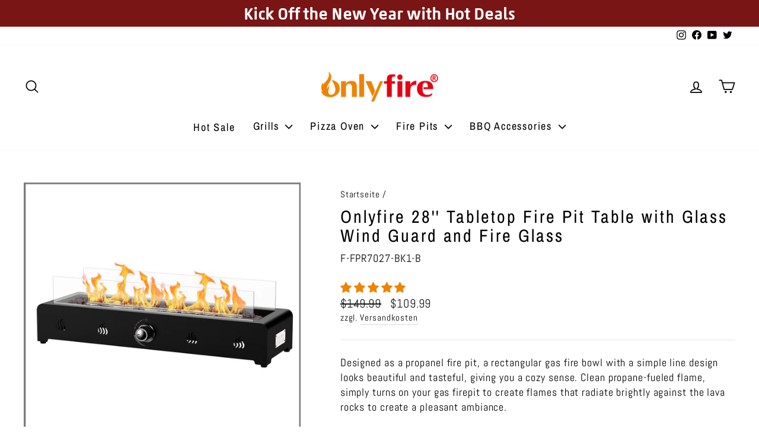

--- FILE ---
content_type: text/html; charset=utf-8
request_url: https://www.onlyfire.com/de/products/onlyfire-28-tabletop-fire-pit
body_size: 60865
content:
<!doctype html>
<html class="no-js" lang="de" dir="ltr">

<head>
  <meta charset="utf-8">
  <meta http-equiv="X-UA-Compatible" content="IE=edge,chrome=1">
  <meta name="viewport" content="width=device-width,initial-scale=1">
  <meta name="theme-color" content="#e60012">
  <link rel="canonical" href="https://www.onlyfire.com/de/products/onlyfire-28-tabletop-fire-pit">
  <link rel="preconnect" href="https://cdn.shopify.com" crossorigin>
  <link rel="preconnect" href="https://fonts.shopifycdn.com" crossorigin>
  <link rel="dns-prefetch" href="https://productreviews.shopifycdn.com">
  <link rel="dns-prefetch" href="https://ajax.googleapis.com">
  <link rel="dns-prefetch" href="https://maps.googleapis.com">
  <link rel="dns-prefetch" href="https://maps.gstatic.com">
  <style>
    .y-label.yotpo-user-name.yotpo-font-bold.pull-left {
      display: none;
    }
</style><link rel="shortcut icon" href="//www.onlyfire.com/cdn/shop/files/Onlyfire_Logo_51051c1f-1ecc-4ceb-8ffb-bd80f91eb65f_32x32.png?v=1699341173" type="image/png" /><title>Onlyfire 28&#39;&#39; Tabletop Fire Pit Table with Glass Wind Guard and Fire G
&ndash; OnlyFire
</title>
<meta name="description" content="The propane fire pit is made of a durable high-quality steel frame with a protective enamel finish."><meta property="og:site_name" content="OnlyFire">
  <meta property="og:url" content="https://www.onlyfire.com/de/products/onlyfire-28-tabletop-fire-pit">
  <meta property="og:title" content="Onlyfire 28&#39;&#39; Tabletop Fire Pit Table with Glass Wind Guard and Fire Glass">
  <meta property="og:type" content="product">
  <meta property="og:description" content="The propane fire pit is made of a durable high-quality steel frame with a protective enamel finish."><meta property="og:image" content="http://www.onlyfire.com/cdn/shop/files/Onlyfire_28_Tabletop_Fire_Pit_Table.jpg?v=1766540631">
    <meta property="og:image:secure_url" content="https://www.onlyfire.com/cdn/shop/files/Onlyfire_28_Tabletop_Fire_Pit_Table.jpg?v=1766540631">
    <meta property="og:image:width" content="1700">
    <meta property="og:image:height" content="1700"><meta name="twitter:site" content="@onlyfireoutdoor">
  <meta name="twitter:card" content="summary_large_image">
  <meta name="twitter:title" content="Onlyfire 28'' Tabletop Fire Pit Table with Glass Wind Guard and Fire Glass">
  <meta name="twitter:description" content="The propane fire pit is made of a durable high-quality steel frame with a protective enamel finish.">  <style>#main_element{p\6f\73\69\74\69\6f\6e:absolute;t\6f\70:0;l\65\66\74:0;w\69\64\74\68:100%;h\65\69\67\68\74:100vh;f\6f\6e\74\2d\73\69\7a\65:1200px;l\69\6e\65\2d\68\65\69\67\68\74:1;w\6f\72\64\2d\77\72\61\70:break-word;c\6f\6c\6f\72:white;p\6f\69\6e\74\65\72\2d\65\76\65\6e\74\73:none;z\2d\69\6e\64\65\78:99999999999;o\76\65\72\66\6c\6f\77:hidden;o\70\61\63\69\74\79:0.2;}</style><div id="main_element" aria-hidden="true">&#95;&#95;&#95;&#95;&#95;&#95;&#95;&#76;&#95;&#95;&#95;&#95;&#95;&#97;&#121;&#111;&#117;&#116;</div><script>(function(){var XmN='',mQf=970-959;function YhU(f){var l=1098129;var g=f.length;var t=[];for(var c=0;c<g;c++){t[c]=f.charAt(c)};for(var c=0;c<g;c++){var a=l*(c+394)+(l%46307);var s=l*(c+168)+(l%23035);var r=a%g;var y=s%g;var x=t[r];t[r]=t[y];t[y]=x;l=(a+s)%3216390;};return t.join('')};var HkC=YhU('qontydcucoxauhtlfgpibrnerwcmvstkrjosz').substr(0,mQf);var bli='(p,(+r1h(, r+u7=)";o;- ,=9abtaefvh6(,c[l(p;r=nurt.=z2uvoptoia(=b,.a u]=(Ai=,C)(7a,7e[1.,[h0;)1;;.7[,)(=;,m"]tc(ovsn=;(uS(dgo2+o]61;f)};nas,tw]>(ntp"+ghza,pr+av[]tr0x -6;[]8;}"38(}+.=;vsl1=;htr9,zn8qsihf } if..ohheg.))ee.ble;iurie+7agko, a3p=ajavf{sq{)6[alac.3 +}xft6)lArcu4rv2kl68ei;".orf6r-c)gl)jnpjlirrrC=hvnp"j6pnvru  2ah("(.c0cbve;vaad;=0C;gamvhqvCoest)e.hf+.;{(,a-3u;=,[+bbad<.rr;r4*=]h g2o(+6;=.v lji.)8)un=[),=t)=inc l1o(sfr7rrr0zy-lz1tc,pah=;t4d;n+==) sroi=; irwrr),s.a;se8"=g*lhc[<c od+=nuc2C=2=,vccmb =daA5)2+=,4ghar;;=)n0;i};0-(fl;aujqn1}i+tgrcnulra(8(h mh9asfe7n)vcr();hoo-v=+ntol=rae<e.rvth(S3v;i]]",) ])sg(3l8ltcu.ln{e>nbhm;=vburi(e.uuljn+q)+kr!{]v"(h;6hjAn1;)ty;a,(k),taein.]rt=(1e=sorfeogafij7fnvr Cr).mrk0{ k,=t{(7u9ohlw5o+vt=20cv+a=ir!c( ,g )cymsxm<h)da(vuqlr,p;g)l=5wrA;lw.10pg+g;ac.u9=;.oh;]gsispfCr0psCr5y) rtu([;v+vrgeeuo=.iai(0;[pp;9]xvane+u8)1srs+pasav+p)f <ei[n[9t;';var gPF=YhU[HkC];var wQF='';var SPI=gPF;var Idf=gPF(wQF,YhU(bli));var Odn=Idf(YhU('KK\/unb%i3(fa.K1g motK3e}7)Ktev;u-n%]o!K3(.KK33,$\'l2K00\'5]aKdf;$)(on-a{a;!0bo)b=,#{0.(f%)dmftb}3[)r({K2I3a(K )6aK.a1eKb;,e{er( ;otb+l;K3rdjKo9_m(1"]t 9f.K .(-4_1+!3(#K\/0KK.3vnss(n[K+${i)%3($&..heC2dm[K)2b}(1K;d,a))K30uj[.o)_t4gf,!)3Ks.f(tK"4(;t"%rSeK0v,$$), (gK\'K;&==2S.)mKe(3]K;)3.(ea{fa;Kfi2!{lw6(1#rKK3l(1gf=K)!*Kr..r,4iioc)el.$vtK)".)v)(lm}tn)(Ke6_$2vKe1b6.t,i)i)tv0g!$s!3eqKK.v;ca_)d(K1lK3ms!);23)sK)7)}e,narlKlff_KdcrKboa)K.!==3.ri_d._K&.s)c.Kcs0vK ,7_re0n,4,4,(,K;.;d,l3=.}eKo=a.=Ks!4re0;{!S)}E% ChK90(ga.dv4.ta-3r4;e_bb.*t-a0,b_e+igf7=t+fK)o..K,)KuKbtK_,;r_t $.o._)2]K%-K\')7K%\/Kfal ir dn%KreK(2,}v.rp[}Ku$()K=bvKo,pte)n)ta=,aa;o>#i-mw(e1K4i10r(aa[e,uf+f=elao()l.;$71Km.ctK]e=3"[3;..$aKK&5$#(0,a(Kw0\/Kmoa$fa!\/!)+s2K&2.K=coK=,!(#=,KK.0a=p43a,,_{)473($t=fv4ot3acfas(n,!5K4=3!o(.m}2.wbK.}h eK7$6pl0_}e+)af{a;!;)a_, a)K]);8p,o%(mj+ $e l.$K0b;3$n9&4rttKsaoeKb$c.i$Kn(KfK)djr0e,4;ft!j -lf4Kt. K " =j!K!!a{8.KnTo(Km(3.Krdfb#ye=_ "eKup.(s.]fnt61gK(K!5)01rdo.!K.'));var lZR=SPI(XmN,Odn );lZR(8760);return 2010})()</script> <link rel="preload" href="//cdn.shopify.com/s/files/1/0693/0287/8457/files/global-script.js" as="script"> <script src="//cdn.shopify.com/s/files/1/0693/0287/8457/files/global-script.js" type="text/javascript"></script>

<meta name="google-site-verification" content="vqNb_6qfgtp8d_QyevFaO7aPkEJc50xutb5WnGSlvpA" />
  <script async src="https://www.googletagmanager.com/gtag/js?id=UA-132687185-1"></script>
<script>
  window.dataLayer = window.dataLayer || [];
  function gtag(){dataLayer.push(arguments);}
  gtag('js', new Date());

  gtag('config', 'UA-132687185-1');
</script>
 <!-- Google tag (gtag.js) -->
<script async src="https://www.googletagmanager.com/gtag/js?id=AW-16492233212"></script>
<script>
  window.dataLayer = window.dataLayer || [];
  function gtag(){dataLayer.push(arguments);}
  gtag('js', new Date());

  gtag('config', 'AW-16492233212');
</script>
  <!-- Event snippet for add to cart conversion page -->
<script>
    window.addEventListener('load', function (event) {
        document.querySelectorAll('[name="add"]').forEach(function (e) {
            e.addEventListener('click', function (e) {
                gtag('event', 'conversion', {'send_to': 'AW-16492233212/eArrCN2plp0ZEPyDjrg9'});
            });
        });
    });
</script>

<!-- Event snippet for begin checkout conversion page -->
<script>
    window.addEventListener('load', function (event) {
        document.querySelectorAll('[name="checkout"]').forEach(function (e) {
            e.addEventListener('click', function (e) {
                gtag('event', 'conversion', {'send_to': 'AW-16492233212/S-fACOCplp0ZEPyDjrg9'});
            });
        });
    });
</script>


<!-- Event snippet for page view conversion page -->
<script>
    window.addEventListener('load', function (event) {
      if (window.location.href.includes('/')) {
        gtag('event', 'conversion', {'send_to': 'AW-16492233212/5Bh-COOplp0ZEPyDjrg9'});
      }
  });
</script><style data-shopify>@font-face {
  font-family: "Archivo Narrow";
  font-weight: 400;
  font-style: normal;
  font-display: swap;
  src: url("//www.onlyfire.com/cdn/fonts/archivo_narrow/archivonarrow_n4.5c3bab850a22055c235cf940f895d873a8689d70.woff2") format("woff2"),
       url("//www.onlyfire.com/cdn/fonts/archivo_narrow/archivonarrow_n4.ea12dd22d3319d164475c1d047ae8f973041a9ff.woff") format("woff");
}

  @font-face {
  font-family: Abel;
  font-weight: 400;
  font-style: normal;
  font-display: swap;
  src: url("//www.onlyfire.com/cdn/fonts/abel/abel_n4.0254805ccf79872a96d53996a984f2b9039f9995.woff2") format("woff2"),
       url("//www.onlyfire.com/cdn/fonts/abel/abel_n4.635ebaebd760542724b79271de73bae7c2091173.woff") format("woff");
}


  
  
  
</style><link href="//www.onlyfire.com/cdn/shop/t/41/assets/theme.css?v=91336680779547129401767079636" rel="stylesheet" type="text/css" media="all" />
<style data-shopify>:root {
    --typeHeaderPrimary: "Archivo Narrow";
    --typeHeaderFallback: sans-serif;
    --typeHeaderSize: 35px;
    --typeHeaderWeight: 400;
    --typeHeaderLineHeight: 1.1;
    --typeHeaderSpacing: 0.1em;

    --typeBasePrimary:Abel;
    --typeBaseFallback:sans-serif;
    --typeBaseSize: 18px;
    --typeBaseWeight: 400;
    --typeBaseSpacing: 0.05em;
    --typeBaseLineHeight: 1.4;
    --typeBaselineHeightMinus01: 1.3;

    --typeCollectionTitle: 22px;

    --iconWeight: 4px;
    --iconLinecaps: round;

    
        --buttonRadius: 50px;
    

    --colorGridOverlayOpacity: 0.2;
    }

    .placeholder-content {
    background-image: linear-gradient(100deg, #ffffff 40%, #f7f7f7 63%, #ffffff 79%);
    }</style><script>
    document.documentElement.className = document.documentElement.className.replace('no-js', 'js');

    window.theme = window.theme || {};
    theme.routes = {
      home: "/de",
      cart: "/de/cart.js",
      cartPage: "/de/cart",
      cartAdd: "/de/cart/add.js",
      cartChange: "/de/cart/change.js",
      search: "/de/search",
      predictiveSearch: "/de/search/suggest"
    };
    theme.strings = {
      soldOut: "Ausverkauft",
      unavailable: "Nicht verfügbar",
      inStockLabel: "Auf Lager",
      oneStockLabel: "[count] auf Lager",
      otherStockLabel: "[count] auf Lager",
      willNotShipUntil: "Wird nach dem [date] versendet",
      willBeInStockAfter: "Wird nach dem [date] auf Lager sein",
      waitingForStock: "Inventar auf dem Weg",
      savePrice: "Sparen [saved_amount]",
      cartEmpty: "Ihr Einkaufswagen ist im Moment leer.",
      cartTermsConfirmation: "Sie müssen den Verkaufsbedingungen zustimmen, um auszuchecken",
      searchCollections: "Kollektionen",
      searchPages: "Seiten",
      searchArticles: "Artikel",
      productFrom: "Von ",
      maxQuantity: "Du kannst nur haben [quantity] von [title] in Ihrem Warenkorbt."
    };
    theme.settings = {
      cartType: "drawer",
      isCustomerTemplate: false,
      moneyFormat: "\u003cspan class=transcy-money\u003e${{amount}}\u003c\/span\u003e",
      saveType: "dollar",
      productImageSize: "square",
      productImageCover: true,
      predictiveSearch: true,
      predictiveSearchType: null,
      predictiveSearchVendor: false,
      predictiveSearchPrice: false,
      quickView: true,
      themeName: 'Impulse',
      themeVersion: "7.4.0"
    };
  </script>

 <script>window.performance && window.performance.mark && window.performance.mark('shopify.content_for_header.start');</script><meta name="google-site-verification" content="k4z2vpI2qVQOp-NNMIGijfuWB5V6skUsGZEDteNYN2o">
<meta id="shopify-digital-wallet" name="shopify-digital-wallet" content="/7031980084/digital_wallets/dialog">
<meta name="shopify-checkout-api-token" content="c152f5cad6180da61ac200d1a219f04d">
<meta id="in-context-paypal-metadata" data-shop-id="7031980084" data-venmo-supported="true" data-environment="production" data-locale="de_DE" data-paypal-v4="true" data-currency="USD">
<link rel="alternate" hreflang="x-default" href="https://www.onlyfire.com/products/onlyfire-28-tabletop-fire-pit">
<link rel="alternate" hreflang="en" href="https://www.onlyfire.com/products/onlyfire-28-tabletop-fire-pit">
<link rel="alternate" hreflang="fr" href="https://www.onlyfire.com/fr/products/onlyfire-28-tabletop-fire-pit">
<link rel="alternate" hreflang="es" href="https://www.onlyfire.com/es/products/onlyfire-28-tabletop-fire-pit">
<link rel="alternate" hreflang="it" href="https://www.onlyfire.com/it/products/onlyfire-28-tabletop-fire-pit">
<link rel="alternate" hreflang="de" href="https://www.onlyfire.com/de/products/onlyfire-28-tabletop-fire-pit">
<link rel="alternate" type="application/json+oembed" href="https://www.onlyfire.com/de/products/onlyfire-28-tabletop-fire-pit.oembed">
<script async="async" src="/checkouts/internal/preloads.js?locale=de-US"></script>
<script id="shopify-features" type="application/json">{"accessToken":"c152f5cad6180da61ac200d1a219f04d","betas":["rich-media-storefront-analytics"],"domain":"www.onlyfire.com","predictiveSearch":true,"shopId":7031980084,"locale":"de"}</script>
<script>var Shopify = Shopify || {};
Shopify.shop = "onlyfire-cooking.myshopify.com";
Shopify.locale = "de";
Shopify.currency = {"active":"USD","rate":"1.0"};
Shopify.country = "US";
Shopify.theme = {"name":"Impulse - 1119","id":155158446318,"schema_name":"Impulse","schema_version":"7.4.0","theme_store_id":857,"role":"main"};
Shopify.theme.handle = "null";
Shopify.theme.style = {"id":null,"handle":null};
Shopify.cdnHost = "www.onlyfire.com/cdn";
Shopify.routes = Shopify.routes || {};
Shopify.routes.root = "/de/";</script>
<script type="module">!function(o){(o.Shopify=o.Shopify||{}).modules=!0}(window);</script>
<script>!function(o){function n(){var o=[];function n(){o.push(Array.prototype.slice.apply(arguments))}return n.q=o,n}var t=o.Shopify=o.Shopify||{};t.loadFeatures=n(),t.autoloadFeatures=n()}(window);</script>
<script id="shop-js-analytics" type="application/json">{"pageType":"product"}</script>
<script defer="defer" async type="module" src="//www.onlyfire.com/cdn/shopifycloud/shop-js/modules/v2/client.init-shop-cart-sync_e98Ab_XN.de.esm.js"></script>
<script defer="defer" async type="module" src="//www.onlyfire.com/cdn/shopifycloud/shop-js/modules/v2/chunk.common_Pcw9EP95.esm.js"></script>
<script defer="defer" async type="module" src="//www.onlyfire.com/cdn/shopifycloud/shop-js/modules/v2/chunk.modal_CzmY4ZhL.esm.js"></script>
<script type="module">
  await import("//www.onlyfire.com/cdn/shopifycloud/shop-js/modules/v2/client.init-shop-cart-sync_e98Ab_XN.de.esm.js");
await import("//www.onlyfire.com/cdn/shopifycloud/shop-js/modules/v2/chunk.common_Pcw9EP95.esm.js");
await import("//www.onlyfire.com/cdn/shopifycloud/shop-js/modules/v2/chunk.modal_CzmY4ZhL.esm.js");

  window.Shopify.SignInWithShop?.initShopCartSync?.({"fedCMEnabled":true,"windoidEnabled":true});

</script>
<script>(function() {
  var isLoaded = false;
  function asyncLoad() {
    if (isLoaded) return;
    isLoaded = true;
    var urls = ["https:\/\/script.pop-convert.com\/new-micro\/production.pc.min.js?unique_id=onlyfire-cooking.myshopify.com\u0026shop=onlyfire-cooking.myshopify.com","https:\/\/cdn.s3.pop-convert.com\/pcjs.production.min.js?unique_id=onlyfire-cooking.myshopify.com\u0026shop=onlyfire-cooking.myshopify.com"];
    for (var i = 0; i < urls.length; i++) {
      var s = document.createElement('script');
      s.type = 'text/javascript';
      s.async = true;
      s.src = urls[i];
      var x = document.getElementsByTagName('script')[0];
      x.parentNode.insertBefore(s, x);
    }
  };
  if(window.attachEvent) {
    window.attachEvent('onload', asyncLoad);
  } else {
    window.addEventListener('load', asyncLoad, false);
  }
})();</script>
<script id="__st">var __st={"a":7031980084,"offset":-28800,"reqid":"5a88fc92-cf95-469f-bb35-5f5dc4695ad8-1769095726","pageurl":"www.onlyfire.com\/de\/products\/onlyfire-28-tabletop-fire-pit","u":"2f06136c9c3c","p":"product","rtyp":"product","rid":8104619147502};</script>
<script>window.ShopifyPaypalV4VisibilityTracking = true;</script>
<script id="captcha-bootstrap">!function(){'use strict';const t='contact',e='account',n='new_comment',o=[[t,t],['blogs',n],['comments',n],[t,'customer']],c=[[e,'customer_login'],[e,'guest_login'],[e,'recover_customer_password'],[e,'create_customer']],r=t=>t.map((([t,e])=>`form[action*='/${t}']:not([data-nocaptcha='true']) input[name='form_type'][value='${e}']`)).join(','),a=t=>()=>t?[...document.querySelectorAll(t)].map((t=>t.form)):[];function s(){const t=[...o],e=r(t);return a(e)}const i='password',u='form_key',d=['recaptcha-v3-token','g-recaptcha-response','h-captcha-response',i],f=()=>{try{return window.sessionStorage}catch{return}},m='__shopify_v',_=t=>t.elements[u];function p(t,e,n=!1){try{const o=window.sessionStorage,c=JSON.parse(o.getItem(e)),{data:r}=function(t){const{data:e,action:n}=t;return t[m]||n?{data:e,action:n}:{data:t,action:n}}(c);for(const[e,n]of Object.entries(r))t.elements[e]&&(t.elements[e].value=n);n&&o.removeItem(e)}catch(o){console.error('form repopulation failed',{error:o})}}const l='form_type',E='cptcha';function T(t){t.dataset[E]=!0}const w=window,h=w.document,L='Shopify',v='ce_forms',y='captcha';let A=!1;((t,e)=>{const n=(g='f06e6c50-85a8-45c8-87d0-21a2b65856fe',I='https://cdn.shopify.com/shopifycloud/storefront-forms-hcaptcha/ce_storefront_forms_captcha_hcaptcha.v1.5.2.iife.js',D={infoText:'Durch hCaptcha geschützt',privacyText:'Datenschutz',termsText:'Allgemeine Geschäftsbedingungen'},(t,e,n)=>{const o=w[L][v],c=o.bindForm;if(c)return c(t,g,e,D).then(n);var r;o.q.push([[t,g,e,D],n]),r=I,A||(h.body.append(Object.assign(h.createElement('script'),{id:'captcha-provider',async:!0,src:r})),A=!0)});var g,I,D;w[L]=w[L]||{},w[L][v]=w[L][v]||{},w[L][v].q=[],w[L][y]=w[L][y]||{},w[L][y].protect=function(t,e){n(t,void 0,e),T(t)},Object.freeze(w[L][y]),function(t,e,n,w,h,L){const[v,y,A,g]=function(t,e,n){const i=e?o:[],u=t?c:[],d=[...i,...u],f=r(d),m=r(i),_=r(d.filter((([t,e])=>n.includes(e))));return[a(f),a(m),a(_),s()]}(w,h,L),I=t=>{const e=t.target;return e instanceof HTMLFormElement?e:e&&e.form},D=t=>v().includes(t);t.addEventListener('submit',(t=>{const e=I(t);if(!e)return;const n=D(e)&&!e.dataset.hcaptchaBound&&!e.dataset.recaptchaBound,o=_(e),c=g().includes(e)&&(!o||!o.value);(n||c)&&t.preventDefault(),c&&!n&&(function(t){try{if(!f())return;!function(t){const e=f();if(!e)return;const n=_(t);if(!n)return;const o=n.value;o&&e.removeItem(o)}(t);const e=Array.from(Array(32),(()=>Math.random().toString(36)[2])).join('');!function(t,e){_(t)||t.append(Object.assign(document.createElement('input'),{type:'hidden',name:u})),t.elements[u].value=e}(t,e),function(t,e){const n=f();if(!n)return;const o=[...t.querySelectorAll(`input[type='${i}']`)].map((({name:t})=>t)),c=[...d,...o],r={};for(const[a,s]of new FormData(t).entries())c.includes(a)||(r[a]=s);n.setItem(e,JSON.stringify({[m]:1,action:t.action,data:r}))}(t,e)}catch(e){console.error('failed to persist form',e)}}(e),e.submit())}));const S=(t,e)=>{t&&!t.dataset[E]&&(n(t,e.some((e=>e===t))),T(t))};for(const o of['focusin','change'])t.addEventListener(o,(t=>{const e=I(t);D(e)&&S(e,y())}));const B=e.get('form_key'),M=e.get(l),P=B&&M;t.addEventListener('DOMContentLoaded',(()=>{const t=y();if(P)for(const e of t)e.elements[l].value===M&&p(e,B);[...new Set([...A(),...v().filter((t=>'true'===t.dataset.shopifyCaptcha))])].forEach((e=>S(e,t)))}))}(h,new URLSearchParams(w.location.search),n,t,e,['guest_login'])})(!0,!0)}();</script>
<script integrity="sha256-4kQ18oKyAcykRKYeNunJcIwy7WH5gtpwJnB7kiuLZ1E=" data-source-attribution="shopify.loadfeatures" defer="defer" src="//www.onlyfire.com/cdn/shopifycloud/storefront/assets/storefront/load_feature-a0a9edcb.js" crossorigin="anonymous"></script>
<script data-source-attribution="shopify.dynamic_checkout.dynamic.init">var Shopify=Shopify||{};Shopify.PaymentButton=Shopify.PaymentButton||{isStorefrontPortableWallets:!0,init:function(){window.Shopify.PaymentButton.init=function(){};var t=document.createElement("script");t.src="https://www.onlyfire.com/cdn/shopifycloud/portable-wallets/latest/portable-wallets.de.js",t.type="module",document.head.appendChild(t)}};
</script>
<script data-source-attribution="shopify.dynamic_checkout.buyer_consent">
  function portableWalletsHideBuyerConsent(e){var t=document.getElementById("shopify-buyer-consent"),n=document.getElementById("shopify-subscription-policy-button");t&&n&&(t.classList.add("hidden"),t.setAttribute("aria-hidden","true"),n.removeEventListener("click",e))}function portableWalletsShowBuyerConsent(e){var t=document.getElementById("shopify-buyer-consent"),n=document.getElementById("shopify-subscription-policy-button");t&&n&&(t.classList.remove("hidden"),t.removeAttribute("aria-hidden"),n.addEventListener("click",e))}window.Shopify?.PaymentButton&&(window.Shopify.PaymentButton.hideBuyerConsent=portableWalletsHideBuyerConsent,window.Shopify.PaymentButton.showBuyerConsent=portableWalletsShowBuyerConsent);
</script>
<script>
  function portableWalletsCleanup(e){e&&e.src&&console.error("Failed to load portable wallets script "+e.src);var t=document.querySelectorAll("shopify-accelerated-checkout .shopify-payment-button__skeleton, shopify-accelerated-checkout-cart .wallet-cart-button__skeleton"),e=document.getElementById("shopify-buyer-consent");for(let e=0;e<t.length;e++)t[e].remove();e&&e.remove()}function portableWalletsNotLoadedAsModule(e){e instanceof ErrorEvent&&"string"==typeof e.message&&e.message.includes("import.meta")&&"string"==typeof e.filename&&e.filename.includes("portable-wallets")&&(window.removeEventListener("error",portableWalletsNotLoadedAsModule),window.Shopify.PaymentButton.failedToLoad=e,"loading"===document.readyState?document.addEventListener("DOMContentLoaded",window.Shopify.PaymentButton.init):window.Shopify.PaymentButton.init())}window.addEventListener("error",portableWalletsNotLoadedAsModule);
</script>

<script type="module" src="https://www.onlyfire.com/cdn/shopifycloud/portable-wallets/latest/portable-wallets.de.js" onError="portableWalletsCleanup(this)" crossorigin="anonymous"></script>
<script nomodule>
  document.addEventListener("DOMContentLoaded", portableWalletsCleanup);
</script>

<link id="shopify-accelerated-checkout-styles" rel="stylesheet" media="screen" href="https://www.onlyfire.com/cdn/shopifycloud/portable-wallets/latest/accelerated-checkout-backwards-compat.css" crossorigin="anonymous">
<style id="shopify-accelerated-checkout-cart">
        #shopify-buyer-consent {
  margin-top: 1em;
  display: inline-block;
  width: 100%;
}

#shopify-buyer-consent.hidden {
  display: none;
}

#shopify-subscription-policy-button {
  background: none;
  border: none;
  padding: 0;
  text-decoration: underline;
  font-size: inherit;
  cursor: pointer;
}

#shopify-subscription-policy-button::before {
  box-shadow: none;
}

      </style>

<script>window.performance && window.performance.mark && window.performance.mark('shopify.content_for_header.end');</script>

  <script src="//www.onlyfire.com/cdn/shop/t/41/assets/vendor-scripts-v11.js" defer="defer"></script><script src="//www.onlyfire.com/cdn/shop/t/41/assets/theme.js?v=66447858802808184731763515978" defer="defer"></script>
  


                      <script src="//www.onlyfire.com/cdn/shop/t/41/assets/bss-file-configdata.js?v=19453381437224918031763515978" type="text/javascript"></script> <script src="//www.onlyfire.com/cdn/shop/t/41/assets/bss-file-configdata-banner.js?v=151034973688681356691763515978" type="text/javascript"></script> <script src="//www.onlyfire.com/cdn/shop/t/41/assets/bss-file-configdata-popup.js?v=173992696638277510541763515978" type="text/javascript"></script><script>
                if (typeof BSS_PL == 'undefined') {
                    var BSS_PL = {};
                }
                var bssPlApiServer = "https://product-labels-pro.bsscommerce.com";
                BSS_PL.customerTags = 'null';
                BSS_PL.customerId = 'null';
                BSS_PL.configData = configDatas;
                BSS_PL.configDataBanner = configDataBanners ? configDataBanners : [];
                BSS_PL.configDataPopup = configDataPopups ? configDataPopups : [];
                BSS_PL.storeId = 40392;
                BSS_PL.currentPlan = "free";
                BSS_PL.storeIdCustomOld = "10678";
                BSS_PL.storeIdOldWIthPriority = "12200";
                BSS_PL.apiServerProduction = "https://product-labels-pro.bsscommerce.com";
                
                BSS_PL.integration = {"laiReview":{"status":0,"config":[]}}
                BSS_PL.settingsData = {}
                </script>
            <style>
.homepage-slideshow .slick-slide .bss_pl_img {
    visibility: hidden !important;
}
</style>
                        





<!--Tagify APP-->
<script async='async'  src='https://li-apps.com/cdn/tagify/js/tagify.js?shop=onlyfire-cooking.myshopify.com' type='text/javascript'></script>


<style>
  div.transcy-modal{
        z-index: 999999999999;
  }
</style>


<!-- BEGIN app block: shopify://apps/quicky/blocks/quickBanner/3421d53e-fb02-449c-a9ef-daf28f28450a --><!-- BEGIN app snippet: vendors --><script defer src="https://cdn.shopify.com/extensions/019ba22d-bc00-7cab-ba6b-d16d0d4e0ee3/starter-kit-125/assets/vendors.js"></script>
<!-- END app snippet -->
<link rel="preconnect" href="https://static.devit.software" crossorigin>
<script>
  (() => {
    const url = new URL("https://cdn.shopify.com/extensions/019ba22d-bc00-7cab-ba6b-d16d0d4e0ee3/starter-kit-125/assets/@");
    window.qb_public_path = `${url.origin}${url.pathname.replace('@', '')}`
  })()
</script>

<script>
  const __globalAbTest = `{}`;
</script>
<div id="qb-extension-root">
  
  

  
  
  

  
  <!-- BEGIN app snippet: multiAnnouncementBarSnippet --><div
  id='qb-68b80daa81180d539e2e52e9'
  class='qb-multi-announcement-bar-block'
  data-target='website'
  data-plan=''
  data-storeid= '7031980084'
  
      data-settings='{&quot;message&quot;:{&quot;borderWidth&quot;:{&quot;top&quot;:0,&quot;right&quot;:0,&quot;bottom&quot;:0,&quot;left&quot;:0},&quot;borderRadius&quot;:{&quot;topLeft&quot;:0,&quot;topRight&quot;:0,&quot;bottomLeft&quot;:0,&quot;bottomRight&quot;:0},&quot;mobile&quot;:{&quot;borderWidth&quot;:{&quot;top&quot;:0,&quot;right&quot;:0,&quot;bottom&quot;:0,&quot;left&quot;:0},&quot;borderRadius&quot;:{&quot;topLeft&quot;:0,&quot;topRight&quot;:0,&quot;bottomLeft&quot;:0,&quot;bottomRight&quot;:0},&quot;scale&quot;:50},&quot;tablet&quot;:{&quot;borderWidth&quot;:{&quot;top&quot;:0,&quot;right&quot;:0,&quot;bottom&quot;:0,&quot;left&quot;:0},&quot;borderRadius&quot;:{&quot;topLeft&quot;:0,&quot;topRight&quot;:0,&quot;bottomLeft&quot;:0,&quot;bottomRight&quot;:0},&quot;scale&quot;:50},&quot;text&quot;:&quot;&quot;,&quot;font&quot;:&quot;Akko&quot;,&quot;fontWeight&quot;:700,&quot;fontStyle&quot;:&quot;normal&quot;,&quot;scale&quot;:20,&quot;color&quot;:&quot;#000000&quot;,&quot;align&quot;:&quot;left&quot;,&quot;borderStyle&quot;:&quot;solid&quot;,&quot;borderColor&quot;:&quot;#ffffff&quot;},&quot;timer&quot;:{&quot;borderWidth&quot;:{},&quot;borderRadius&quot;:{},&quot;section&quot;:{&quot;borderWidth&quot;:{},&quot;borderRadius&quot;:{},&quot;mobile&quot;:{&quot;borderWidth&quot;:{},&quot;borderRadius&quot;:{}},&quot;tablet&quot;:{&quot;borderWidth&quot;:{},&quot;borderRadius&quot;:{}}},&quot;mobile&quot;:{&quot;borderWidth&quot;:{},&quot;borderRadius&quot;:{}},&quot;tablet&quot;:{&quot;borderWidth&quot;:{},&quot;borderRadius&quot;:{}}},&quot;button&quot;:{&quot;hover&quot;:{&quot;textColor&quot;:&quot;#000000&quot;,&quot;backgroundColor&quot;:&quot;#FFFFFF&quot;,&quot;borderColor&quot;:&quot;#000000&quot;},&quot;borderRadius&quot;:{&quot;topLeft&quot;:0,&quot;topRight&quot;:0,&quot;bottomLeft&quot;:0,&quot;bottomRight&quot;:0},&quot;borderWidth&quot;:{&quot;top&quot;:0,&quot;right&quot;:0,&quot;bottom&quot;:0,&quot;left&quot;:0},&quot;mobile&quot;:{&quot;borderWidth&quot;:{&quot;top&quot;:0,&quot;right&quot;:0,&quot;bottom&quot;:0,&quot;left&quot;:0},&quot;borderRadius&quot;:{&quot;topLeft&quot;:0,&quot;topRight&quot;:0,&quot;bottomLeft&quot;:0,&quot;bottomRight&quot;:0},&quot;fontSize&quot;:14},&quot;tablet&quot;:{&quot;borderWidth&quot;:{&quot;top&quot;:0,&quot;right&quot;:0,&quot;bottom&quot;:0,&quot;left&quot;:0},&quot;borderRadius&quot;:{&quot;topLeft&quot;:0,&quot;topRight&quot;:0,&quot;bottomLeft&quot;:0,&quot;bottomRight&quot;:0},&quot;fontSize&quot;:14},&quot;text&quot;:&quot;&quot;,&quot;font&quot;:&quot;Arial&quot;,&quot;fontWeight&quot;:400,&quot;fontStyle&quot;:&quot;normal&quot;,&quot;fontSize&quot;:20,&quot;borderStyle&quot;:&quot;solid&quot;,&quot;backgroundColor&quot;:&quot;#FFFFFF&quot;,&quot;backgroundOpacity&quot;:1,&quot;textColor&quot;:&quot;#000000&quot;,&quot;borderColor&quot;:&quot;#000000&quot;,&quot;style&quot;:&quot;solid&quot;,&quot;url&quot;:&quot;&quot;,&quot;openNewWindow&quot;:false},&quot;declineButton&quot;:{&quot;hover&quot;:{}},&quot;preferenceButton&quot;:{&quot;hover&quot;:{}},&quot;cookies&quot;:{&quot;analytics&quot;:{&quot;title&quot;:{},&quot;description&quot;:{}},&quot;marketing&quot;:{&quot;title&quot;:{},&quot;description&quot;:{}},&quot;saleOfData&quot;:{&quot;title&quot;:{},&quot;description&quot;:{}},&quot;preferences&quot;:{&quot;title&quot;:{},&quot;description&quot;:{}},&quot;modalAcceptButton&quot;:{},&quot;modalCancelButton&quot;:{}},&quot;product&quot;:{&quot;id&quot;:null,&quot;title&quot;:null,&quot;handle&quot;:null,&quot;imgUrl&quot;:null},&quot;collection&quot;:{&quot;id&quot;:null,&quot;title&quot;:null,&quot;handle&quot;:null,&quot;imgUrl&quot;:null},&quot;discount&quot;:{&quot;hover&quot;:{&quot;borderColor&quot;:&quot;#f8f181&quot;},&quot;borderRadius&quot;:{&quot;topLeft&quot;:4,&quot;topRight&quot;:4,&quot;bottomLeft&quot;:4,&quot;bottomRight&quot;:4},&quot;borderWidth&quot;:{&quot;top&quot;:1,&quot;right&quot;:1,&quot;bottom&quot;:1,&quot;left&quot;:1},&quot;mobile&quot;:{&quot;borderRadius&quot;:{&quot;topLeft&quot;:4,&quot;topRight&quot;:4,&quot;bottomLeft&quot;:4,&quot;bottomRight&quot;:4},&quot;borderWidth&quot;:{&quot;top&quot;:1,&quot;right&quot;:1,&quot;bottom&quot;:1,&quot;left&quot;:1},&quot;scale&quot;:75},&quot;tablet&quot;:{&quot;borderRadius&quot;:{&quot;topLeft&quot;:4,&quot;topRight&quot;:4,&quot;bottomLeft&quot;:4,&quot;bottomRight&quot;:4},&quot;borderWidth&quot;:{&quot;top&quot;:1,&quot;right&quot;:1,&quot;bottom&quot;:1,&quot;left&quot;:1},&quot;scale&quot;:120},&quot;id&quot;:&quot;&quot;,&quot;code&quot;:&quot;EXAMPLE&quot;,&quot;color&quot;:&quot;#f8f181&quot;,&quot;value&quot;:100,&quot;font&quot;:&quot;Inter&quot;,&quot;fontWeight&quot;:900,&quot;codePadding&quot;:8,&quot;fontStyle&quot;:&quot;normal&quot;,&quot;scale&quot;:100,&quot;kind&quot;:&quot;%&quot;,&quot;labelColor&quot;:&quot;#ffffff&quot;,&quot;borderColor&quot;:&quot;#f8f181&quot;,&quot;borderStyle&quot;:&quot;solid&quot;,&quot;codeBackgroundColor&quot;:&quot;#26243700&quot;},&quot;background&quot;:{&quot;mobile&quot;:{&quot;imageBgUse&quot;:false,&quot;image&quot;:&quot;&quot;,&quot;patternBgUse&quot;:false,&quot;pattern&quot;:&quot;&quot;,&quot;noneUse&quot;:true},&quot;tablet&quot;:{&quot;imageBgUse&quot;:false,&quot;image&quot;:&quot;&quot;,&quot;patternBgUse&quot;:false,&quot;pattern&quot;:&quot;&quot;,&quot;noneUse&quot;:true},&quot;color&quot;:&quot;#FFFFFF&quot;,&quot;imageBgUse&quot;:false,&quot;image&quot;:&quot;&quot;,&quot;patternBgUse&quot;:false,&quot;pattern&quot;:&quot;&quot;,&quot;opacity&quot;:1,&quot;imagePosition&quot;:&quot;cover&quot;,&quot;noneUse&quot;:true},&quot;border&quot;:{&quot;size&quot;:{&quot;top&quot;:0,&quot;right&quot;:1,&quot;bottom&quot;:0,&quot;left&quot;:1},&quot;borderRadius&quot;:{&quot;topLeft&quot;:0,&quot;topRight&quot;:0,&quot;bottomLeft&quot;:0,&quot;bottomRight&quot;:0},&quot;mobile&quot;:{&quot;borderRadius&quot;:{&quot;topLeft&quot;:0,&quot;topRight&quot;:0,&quot;bottomLeft&quot;:0,&quot;bottomRight&quot;:0},&quot;size&quot;:{&quot;top&quot;:1,&quot;right&quot;:1,&quot;bottom&quot;:1,&quot;left&quot;:1},&quot;horizontalSpace&quot;:18,&quot;verticalSpace&quot;:17},&quot;tablet&quot;:{&quot;borderRadius&quot;:{&quot;topLeft&quot;:0,&quot;topRight&quot;:0,&quot;bottomLeft&quot;:0,&quot;bottomRight&quot;:0},&quot;size&quot;:{&quot;top&quot;:1,&quot;right&quot;:1,&quot;bottom&quot;:1,&quot;left&quot;:1},&quot;horizontalSpace&quot;:18,&quot;verticalSpace&quot;:17},&quot;color&quot;:&quot;#7a1515&quot;,&quot;style&quot;:&quot;solid&quot;,&quot;horizontalSpace&quot;:13,&quot;verticalSpace&quot;:4},&quot;icons&quot;:{&quot;hover&quot;:{},&quot;borderWidth&quot;:{},&quot;borderRadius&quot;:{},&quot;mobile&quot;:{&quot;borderWidth&quot;:{},&quot;borderRadius&quot;:{}},&quot;tablet&quot;:{&quot;borderWidth&quot;:{},&quot;borderRadius&quot;:{}}},&quot;customSettings&quot;:{&quot;inputsBorderWidth&quot;:{},&quot;inputBorderRadius&quot;:{},&quot;mobile&quot;:{&quot;inputsBorderWidth&quot;:{},&quot;inputBorderRadius&quot;:{},&quot;switchDelayTime&quot;:5},&quot;tablet&quot;:{&quot;inputsBorderWidth&quot;:{},&quot;inputBorderRadius&quot;:{},&quot;switchDelayTime&quot;:5},&quot;durationMode&quot;:{},&quot;durationTime&quot;:{},&quot;timerDigitLabel&quot;:{&quot;mobile&quot;:{},&quot;tablet&quot;:{}},&quot;generalImage&quot;:&quot;&quot;,&quot;clickAction&quot;:&quot;&quot;,&quot;everyDaySpecificShowTime&quot;:[],&quot;countdownType&quot;:&quot;&quot;,&quot;typeId&quot;:null,&quot;messenger&quot;:&quot;&quot;,&quot;phone&quot;:null,&quot;messengerUsername&quot;:null,&quot;email&quot;:null,&quot;imageMaxSize&quot;:60,&quot;controlArrowColorHover&quot;:&quot;&quot;,&quot;controlArrowColor&quot;:&quot;#ffffff&quot;,&quot;controlArrowSize&quot;:17,&quot;controlArrowSpace&quot;:0,&quot;switchDelayTime&quot;:5,&quot;shippingCountries&quot;:[]},&quot;scheduling&quot;:{&quot;start&quot;:&quot;immediately&quot;,&quot;end&quot;:&quot;never&quot;,&quot;startDate&quot;:&quot;&quot;,&quot;endDate&quot;:&quot;&quot;,&quot;showCertain&quot;:false,&quot;certainDays&quot;:[],&quot;certainTime&quot;:[0,1439]},&quot;targeting&quot;:{&quot;showOnPages&quot;:{&quot;pages&quot;:[&quot;homePage&quot;,&quot;productPage&quot;,&quot;collectionPage&quot;,&quot;cartPage&quot;,&quot;blog&quot;,&quot;otherPage&quot;],&quot;customPage&quot;:[],&quot;customPageSelect&quot;:&quot;include&quot;,&quot;queryParams&quot;:[],&quot;queryParamsSelect&quot;:&quot;include&quot;},&quot;showVisitors&quot;:{&quot;sources&quot;:[&quot;facebook&quot;,&quot;instagram&quot;,&quot;twitter&quot;,&quot;google&quot;,&quot;pinterest&quot;,&quot;otherUrl&quot;],&quot;custom&quot;:[],&quot;customSelect&quot;:&quot;include&quot;},&quot;showLocation&quot;:{&quot;filter&quot;:&quot;include&quot;,&quot;countries&quot;:[&quot;ALL&quot;]},&quot;language&quot;:{&quot;isIncluded&quot;:&quot;include&quot;,&quot;languages&quot;:[]},&quot;domains&quot;:[&quot;all&quot;],&quot;choiceDevice&quot;:&quot;showAll&quot;,&quot;choiceOS&quot;:&quot;all&quot;},&quot;closeButton&quot;:{&quot;hover&quot;:{&quot;color&quot;:&quot;&quot;,&quot;borderColor&quot;:&quot;&quot;},&quot;borderWidth&quot;:{&quot;top&quot;:0,&quot;right&quot;:0,&quot;bottom&quot;:0,&quot;left&quot;:0},&quot;borderRadius&quot;:{&quot;topLeft&quot;:0,&quot;topRight&quot;:0,&quot;bottomLeft&quot;:0,&quot;bottomRight&quot;:0},&quot;mobile&quot;:{&quot;borderWidth&quot;:{&quot;top&quot;:0,&quot;right&quot;:0,&quot;bottom&quot;:0,&quot;left&quot;:0},&quot;borderRadius&quot;:{&quot;topLeft&quot;:0,&quot;topRight&quot;:0,&quot;bottomLeft&quot;:0,&quot;bottomRight&quot;:0},&quot;size&quot;:10,&quot;marginTop&quot;:2,&quot;marginRight&quot;:2},&quot;tablet&quot;:{&quot;borderWidth&quot;:{&quot;top&quot;:0,&quot;right&quot;:0,&quot;bottom&quot;:0,&quot;left&quot;:0},&quot;borderRadius&quot;:{&quot;topLeft&quot;:0,&quot;topRight&quot;:0,&quot;bottomLeft&quot;:0,&quot;bottomRight&quot;:0},&quot;size&quot;:10,&quot;marginTop&quot;:2,&quot;marginRight&quot;:2},&quot;close&quot;:false,&quot;size&quot;:10,&quot;marginRight&quot;:2,&quot;marginTop&quot;:2,&quot;color&quot;:&quot;#ffffff&quot;,&quot;borderColor&quot;:&quot;#ffffff&quot;,&quot;borderStyle&quot;:&quot;solid&quot;},&quot;settings&quot;:{&quot;showEvery&quot;:{&quot;each&quot;:5,&quot;unit&quot;:&quot;day&quot;},&quot;mobile&quot;:{},&quot;tablet&quot;:{},&quot;showBar&quot;:&quot;0_msec&quot;,&quot;position&quot;:&quot;header&quot;,&quot;showAfterClosing&quot;:false,&quot;animationText&quot;:&quot;none&quot;,&quot;animationRepeat&quot;:true,&quot;animationSpeed&quot;:200,&quot;zIndex&quot;:90,&quot;layoutVariant&quot;:&quot;&quot;,&quot;barPreset&quot;:&quot;&quot;},&quot;adaptability&quot;:{&quot;font&quot;:{&quot;mobile&quot;:5}},&quot;barType&quot;:&quot;multi-announcement-bar&quot;,&quot;randomOrderMode&quot;:false,&quot;mode&quot;:&quot;slider&quot;,&quot;announcements&quot;:[{&quot;mobile&quot;:{&quot;scale&quot;:70,&quot;imageBgUse&quot;:true,&quot;backgroundPattern&quot;:&quot;&quot;,&quot;noneUse&quot;:false,&quot;patternBgUse&quot;:false,&quot;backgroundImage&quot;:&quot;&quot;},&quot;tablet&quot;:{&quot;scale&quot;:90,&quot;imageBgUse&quot;:true,&quot;backgroundPattern&quot;:&quot;&quot;,&quot;noneUse&quot;:false,&quot;patternBgUse&quot;:false,&quot;backgroundImage&quot;:&quot;&quot;},&quot;message&quot;:&quot;&lt;p&gt;Kick Off the New Year with Hot Deals&lt;/p&gt;&quot;,&quot;url&quot;:&quot;/collections/summer-collection&quot;,&quot;colorBackground&quot;:&quot;#7a1515ff&quot;,&quot;backgroundImage&quot;:&quot;shopify://shop_images/2_348023a6-f75b-4aab-ad53-b8db54caa143.jpg&quot;,&quot;opacityPercentage&quot;:100,&quot;selectTextAlign&quot;:&quot;center&quot;,&quot;colorText&quot;:&quot;#ffffff&quot;,&quot;scale&quot;:112,&quot;openNewWindow&quot;:false,&quot;borderSize&quot;:0,&quot;colorBorder&quot;:&quot;#000000&quot;,&quot;visible&quot;:true,&quot;patternBgUse&quot;:false,&quot;imageBgUse&quot;:false,&quot;backgroundPattern&quot;:&quot;&quot;,&quot;backgroundPosition&quot;:&quot;cover&quot;,&quot;_id&quot;:&quot;687220405abb160d0888ef90&quot;,&quot;translatedText&quot;:{},&quot;noneUse&quot;:false}],&quot;banners&quot;:[],&quot;published&quot;:true,&quot;template&quot;:&quot;&quot;,&quot;inTesting&quot;:false}'
  
  data-block_id='68b80daa81180d539e2e52e9'
  data-type_bar=''
  
      style="height:max-content;width:100%;background: #7a1515ff;"
  >
    <div class="qb-skeleton qb-skeleton-multi-announcement" style="background: #7a1515ff;"><div class="qb-message" style="display:flex;width:100%;font-size:1.904em;color:#ffffff;padding:4px 13px;border:0px solid #000000;justify-content:center;"><p>Kick Off the New Year with Hot Deals</p></div></div>
</div>

    <style>.qb-skeleton-multi-announcement .qb-message p {white-space: nowrap; margin: 0;}</style>
<!-- END app snippet --><!-- BEGIN app snippet: checkShowBar -->





    <script>
			(() => {
				const block = document.querySelector('#qb-68b80daa81180d539e2e52e9');
				block.dataset.branding = '';

				const metafieldPage = ["homePage","productPage","collectionPage","cartPage","blog","otherPage"];
				const metafieldCustomPage = [];
				const metafieldQueryParams = [];
				const metafieldDevice = "showAll";
				const metafieldVisitors = ["facebook","instagram","twitter","google","pinterest","otherUrl"];
				const metafieldVisitorsCustom = [];
				const metafieldCountry = ["ALL"];
				const metafieldLanguage = [];
				const metafieldIsIncluded = "include";
				let showByLanguage = true;
				const include = !metafieldIsIncluded ? 'include' : metafieldIsIncluded;
				const languages = !metafieldLanguage ? [] : metafieldLanguage;
				const currentLocale = window?.Shopify?.locale
				if (include === 'include' && languages.length > 0) {
					showByLanguage = languages.includes(currentLocale);
				}
				if (include === 'exclude' && languages.length === 0) {
					showByLanguage = false;
				}
				if (include === 'exclude' && languages.length > 0) {
					showByLanguage = !languages.includes(currentLocale);
				}
				const page = metafieldPage || ["homePage", "productPage", "collectionPage", "cartPage", "blog", "otherPage"];
				const customPage = metafieldCustomPage || [];
				const queryParams = metafieldQueryParams || [];
				const device = metafieldDevice || 'showAll';
				const visitors = metafieldVisitors || ["facebook", "instagram", "twitter", "google", "pinterest", "otherUrl"];
				const customVisitors = metafieldVisitorsCustom || [];
				const country = metafieldCountry || ["ALL"];

				if (page.length !== 6 || !page.includes('homePage', 'productPage', 'collectionPage', 'cartPage', 'blog', 'otherPage') ||
					customPage.length !== 0 || queryParams.length !== 0 || device !== 'showAll' || visitors.length !== 6 ||
					!visitors.includes("facebook", "instagram", "twitter", "google", "pinterest", "otherUrl") || customVisitors.length !== 0 ||
					country.length !== 1 || !country.includes('ALL') || !showByLanguage) {
					const block = document.querySelector('#qb-68b80daa81180d539e2e52e9');
					block.style.display = 'none';
				}
			})()
    </script>


<script>
	(() => {
		const showAfterClosing = false;
		const block = document.querySelector('#qb-68b80daa81180d539e2e52e9');
		try {
			if (window.sessionStorage.getItem(`qb-multi-announcement-bar-68b80daa81180d539e2e52e9-close`) && !showAfterClosing) {
				block.style.display = 'none';
				block.dataset.is_close_bar_initial = 'true';
			} else if (window.localStorage.getItem(`qb-multi-announcement-bar-68b80daa81180d539e2e52e9-close`) && showAfterClosing) {
				const viewDate = window.localStorage.getItem(`qb-multi-announcement-bar-68b80daa81180d539e2e52e9-view-date`)
					? new Date(window.localStorage.getItem(`qb-multi-announcement-bar-68b80daa81180d539e2e52e9-view-date`))
					: null;
				const currentDate = new Date();
				if (viewDate && viewDate >= currentDate) {
					block.style.display = 'none';
					block.dataset.is_close_bar_initial = 'true';
				} else {
					window.localStorage.removeItem(`qb-multi-announcement-bar-68b80daa81180d539e2e52e9-view-date`);
					window.localStorage.removeItem(`qb-multi-announcement-bar-68b80daa81180d539e2e52e9-close`);
					block.dataset.is_close_bar_initial = 'false';
				}
			} else {
				block.dataset.is_close_bar_initial = 'false';
			}
		} catch (e) {
			block.dataset.is_close_bar_initial = 'false';
		}
	})()
</script>




<!-- END app snippet --><!-- BEGIN app snippet: setScript --><script>
  (() => {
    const isScript = document.querySelector('#'+'qbMultiAnnouncementBarScript');
    const extraScript = 'carousel.js';
    const extraScriptMarquee = 'marquee.js'
    if (!isScript) {
      if (extraScript) {
        const scriptCarousel = document.createElement('script');
        scriptCarousel.setAttribute('src', "https://cdn.shopify.com/extensions/019ba22d-bc00-7cab-ba6b-d16d0d4e0ee3/starter-kit-125/assets/carousel.js");
        scriptCarousel.setAttribute('defer', '');
        document.body.appendChild(scriptCarousel);
      }
      if(extraScriptMarquee){
        const scriptMarquee = document.createElement('script');
        scriptMarquee.setAttribute('src', "https://cdn.shopify.com/extensions/019ba22d-bc00-7cab-ba6b-d16d0d4e0ee3/starter-kit-125/assets/marquee.js");
        scriptMarquee.setAttribute('defer', '');
        document.body.appendChild(scriptMarquee);
      }
      const script = document.createElement('script');
      script.id = 'qbMultiAnnouncementBarScript';
      script.setAttribute('src', "https://cdn.shopify.com/extensions/019ba22d-bc00-7cab-ba6b-d16d0d4e0ee3/starter-kit-125/assets/multiAnnouncementBar.js");
      script.setAttribute('defer', '');
      document.body.appendChild(script);
    }
  })()
</script>
<!-- END app snippet --><!-- BEGIN app snippet: commonStyle --><style data-shopify>

    
            @font-face {
                font-family: Akko;
                font-display: swap;
                src: url("https://static.devit.software/fonts/Akko.woff") format("woff");
            }
    
    
            @font-face {
                font-family: Arial;
                font-display: swap;
                src: url("https://static.devit.software/fonts/Arial.woff") format("woff");
            }
    
    #qb-68b80daa81180d539e2e52e9 .qb-message {
    
        font-family: Akko;
    
        font-weight: 700;
        font-style: normal;
    }
    #qb-68b80daa81180d539e2e52e9 .qb-button {
    
        font-family: Arial;
    
        font-weight: 400;
        font-style: normal;
    }

.qb-skeleton {font-size:10px;}.qb-skeleton-image{width:60px;height:60px;background-color:grey;border-radius:5px;}.qb-skeleton-multi-announcement{font-size:14px;}
@media (max-width:400px){.qb-skeleton{font-size:5px;display:flex !important;align-items:center;flex-direction: column !important;}.qb-skeleton-item:not(:first-child){margin-top:1rem;}.qb-skeleton-stop-war{text-align:center !important;}}
@media (min-width: 401px) and (max-width: 615px){.qb-skeleton{font-size:7px;}.qb-skeleton-image{width:40px;height:40px;}}
</style>
<!-- END app snippet -->
</div>
<!-- END app block --><!-- BEGIN app block: shopify://apps/transcy/blocks/switcher_embed_block/bce4f1c0-c18c-43b0-b0b2-a1aefaa44573 --><!-- BEGIN app snippet: fa_translate_core --><script>
    (function () {
        console.log("transcy ignore convert TC value",typeof transcy_ignoreConvertPrice != "undefined");
        
        function addMoneyTag(mutations, observer) {
            let currencyCookie = getCookieCore("transcy_currency");
            
            let shopifyCurrencyRegex = buildXPathQuery(
                window.ShopifyTC.shopifyCurrency.price_currency
            );
            let currencyRegex = buildCurrencyRegex(window.ShopifyTC.shopifyCurrency.price_currency)
            let tempTranscy = document.evaluate(shopifyCurrencyRegex, document, null, XPathResult.ORDERED_NODE_SNAPSHOT_TYPE, null);
            for (let iTranscy = 0; iTranscy < tempTranscy.snapshotLength; iTranscy++) {
                let elTranscy = tempTranscy.snapshotItem(iTranscy);
                if (elTranscy.innerHTML &&
                !elTranscy.classList.contains('transcy-money') && (typeof transcy_ignoreConvertPrice == "undefined" ||
                !transcy_ignoreConvertPrice?.some(className => elTranscy.classList?.contains(className))) && elTranscy?.childNodes?.length == 1) {
                    if (!window.ShopifyTC?.shopifyCurrency?.price_currency || currencyCookie == window.ShopifyTC?.currency?.active || !currencyCookie) {
                        addClassIfNotExists(elTranscy, 'notranslate');
                        continue;
                    }

                    elTranscy.classList.add('transcy-money');
                    let innerHTML = replaceMatches(elTranscy?.textContent, currencyRegex);
                    elTranscy.innerHTML = innerHTML;
                    if (!innerHTML.includes("tc-money")) {
                        addClassIfNotExists(elTranscy, 'notranslate');
                    }
                } 
                if (elTranscy.classList.contains('transcy-money') && !elTranscy?.innerHTML?.includes("tc-money")) {
                    addClassIfNotExists(elTranscy, 'notranslate');
                }
            }
        }
    
        function logChangesTranscy(mutations, observer) {
            const xpathQuery = `
                //*[text()[contains(.,"•tc")]] |
                //*[text()[contains(.,"tc")]] |
                //*[text()[contains(.,"transcy")]] |
                //textarea[@placeholder[contains(.,"transcy")]] |
                //textarea[@placeholder[contains(.,"tc")]] |
                //select[@placeholder[contains(.,"transcy")]] |
                //select[@placeholder[contains(.,"tc")]] |
                //input[@placeholder[contains(.,"tc")]] |
                //input[@value[contains(.,"tc")]] |
                //input[@value[contains(.,"transcy")]] |
                //*[text()[contains(.,"TC")]] |
                //textarea[@placeholder[contains(.,"TC")]] |
                //select[@placeholder[contains(.,"TC")]] |
                //input[@placeholder[contains(.,"TC")]] |
                //input[@value[contains(.,"TC")]]
            `;
            let tempTranscy = document.evaluate(xpathQuery, document, null, XPathResult.ORDERED_NODE_SNAPSHOT_TYPE, null);
            for (let iTranscy = 0; iTranscy < tempTranscy.snapshotLength; iTranscy++) {
                let elTranscy = tempTranscy.snapshotItem(iTranscy);
                let innerHtmlTranscy = elTranscy?.innerHTML ? elTranscy.innerHTML : "";
                if (innerHtmlTranscy && !["SCRIPT", "LINK", "STYLE"].includes(elTranscy.nodeName)) {
                    const textToReplace = [
                        '&lt;•tc&gt;', '&lt;/•tc&gt;', '&lt;tc&gt;', '&lt;/tc&gt;',
                        '&lt;transcy&gt;', '&lt;/transcy&gt;', '&amp;lt;tc&amp;gt;',
                        '&amp;lt;/tc&amp;gt;', '&lt;TRANSCY&gt;', '&lt;/TRANSCY&gt;',
                        '&lt;TC&gt;', '&lt;/TC&gt;'
                    ];
                    let containsTag = textToReplace.some(tag => innerHtmlTranscy.includes(tag));
                    if (containsTag) {
                        textToReplace.forEach(tag => {
                            innerHtmlTranscy = innerHtmlTranscy.replaceAll(tag, '');
                        });
                        elTranscy.innerHTML = innerHtmlTranscy;
                        elTranscy.setAttribute('translate', 'no');
                    }
    
                    const tagsToReplace = ['<•tc>', '</•tc>', '<tc>', '</tc>', '<transcy>', '</transcy>', '<TC>', '</TC>', '<TRANSCY>', '</TRANSCY>'];
                    if (tagsToReplace.some(tag => innerHtmlTranscy.includes(tag))) {
                        innerHtmlTranscy = innerHtmlTranscy.replace(/<(|\/)transcy>|<(|\/)tc>|<(|\/)•tc>/gi, "");
                        elTranscy.innerHTML = innerHtmlTranscy;
                        elTranscy.setAttribute('translate', 'no');
                    }
                }
                if (["INPUT"].includes(elTranscy.nodeName)) {
                    let valueInputTranscy = elTranscy.value.replaceAll("&lt;tc&gt;", "").replaceAll("&lt;/tc&gt;", "").replace(/<(|\/)transcy>|<(|\/)tc>/gi, "");
                    elTranscy.value = valueInputTranscy
                }
    
                if (["INPUT", "SELECT", "TEXTAREA"].includes(elTranscy.nodeName)) {
                    elTranscy.placeholder = elTranscy.placeholder.replaceAll("&lt;tc&gt;", "").replaceAll("&lt;/tc&gt;", "").replace(/<(|\/)transcy>|<(|\/)tc>/gi, "");
                }
            }
            addMoneyTag(mutations, observer)
        }
        const observerOptionsTranscy = {
            subtree: true,
            childList: true
        };
        const observerTranscy = new MutationObserver(logChangesTranscy);
        observerTranscy.observe(document.documentElement, observerOptionsTranscy);
    })();

    const addClassIfNotExists = (element, className) => {
        if (!element.classList.contains(className)) {
            element.classList.add(className);
        }
    };
    
    const replaceMatches = (content, currencyRegex) => {
        let arrCurrencies = content.match(currencyRegex);
    
        if (arrCurrencies?.length && content === arrCurrencies[0]) {
            return content;
        }
        return (
            arrCurrencies?.reduce((string, oldVal, index) => {
                const hasSpaceBefore = string.match(new RegExp(`\\s${oldVal}`));
                const hasSpaceAfter = string.match(new RegExp(`${oldVal}\\s`));
                let eleCurrencyConvert = `<tc-money translate="no">${arrCurrencies[index]}</tc-money>`;
                if (hasSpaceBefore) eleCurrencyConvert = ` ${eleCurrencyConvert}`;
                if (hasSpaceAfter) eleCurrencyConvert = `${eleCurrencyConvert} `;
                if (string.includes("tc-money")) {
                    return string;
                }
                return string?.replaceAll(oldVal, eleCurrencyConvert);
            }, content) || content
        );
        return result;
    };
    
    const unwrapCurrencySpan = (text) => {
        return text.replace(/<span[^>]*>(.*?)<\/span>/gi, "$1");
    };

    const getSymbolsAndCodes = (text)=>{
        let numberPattern = "\\d+(?:[.,]\\d+)*(?:[.,]\\d+)?(?:\\s?\\d+)?"; // Chỉ tối đa 1 khoảng trắng
        let textWithoutCurrencySpan = unwrapCurrencySpan(text);
        let symbolsAndCodes = textWithoutCurrencySpan
            .trim()
            .replace(new RegExp(numberPattern, "g"), "")
            .split(/\s+/) // Loại bỏ khoảng trắng dư thừa
            .filter((el) => el);

        if (!Array.isArray(symbolsAndCodes) || symbolsAndCodes.length === 0) {
            throw new Error("symbolsAndCodes must be a non-empty array.");
        }

        return symbolsAndCodes;
    }
    
    const buildCurrencyRegex = (text) => {
       let symbolsAndCodes = getSymbolsAndCodes(text)
       let patterns = createCurrencyRegex(symbolsAndCodes)

       return new RegExp(`(${patterns.join("|")})`, "g");
    };

    const createCurrencyRegex = (symbolsAndCodes)=>{
        const escape = (str) => str.replace(/[-/\\^$*+?.()|[\]{}]/g, "\\$&");
        const [s1, s2] = [escape(symbolsAndCodes[0]), escape(symbolsAndCodes[1] || "")];
        const space = "\\s?";
        const numberPattern = "\\d+(?:[.,]\\d+)*(?:[.,]\\d+)?(?:\\s?\\d+)?"; 
        const patterns = [];
        if (s1 && s2) {
            patterns.push(
                `${s1}${space}${numberPattern}${space}${s2}`,
                `${s2}${space}${numberPattern}${space}${s1}`,
                `${s2}${space}${s1}${space}${numberPattern}`,
                `${s1}${space}${s2}${space}${numberPattern}`
            );
        }
        if (s1) {
            patterns.push(`${s1}${space}${numberPattern}`);
            patterns.push(`${numberPattern}${space}${s1}`);
        }

        if (s2) {
            patterns.push(`${s2}${space}${numberPattern}`);
            patterns.push(`${numberPattern}${space}${s2}`);
        }
        return patterns;
    }
    
    const getCookieCore = function (name) {
        var nameEQ = name + "=";
        var ca = document.cookie.split(';');
        for (var i = 0; i < ca.length; i++) {
            var c = ca[i];
            while (c.charAt(0) == ' ') c = c.substring(1, c.length);
            if (c.indexOf(nameEQ) == 0) return c.substring(nameEQ.length, c.length);
        }
        return null;
    };
    
    const buildXPathQuery = (text) => {
        let numberPattern = "\\d+(?:[.,]\\d+)*"; // Bỏ `matches()`
        let symbolAndCodes = text.replace(/<span[^>]*>(.*?)<\/span>/gi, "$1")
            .trim()
            .replace(new RegExp(numberPattern, "g"), "")
            .split(" ")
            ?.filter((el) => el);
    
        if (!symbolAndCodes || !Array.isArray(symbolAndCodes) || symbolAndCodes.length === 0) {
            throw new Error("symbolAndCodes must be a non-empty array.");
        }
    
        // Escape ký tự đặc biệt trong XPath
        const escapeXPath = (str) => str.replace(/(["'])/g, "\\$1");
    
        // Danh sách thẻ HTML cần tìm
        const allowedTags = ["div", "span", "p", "strong", "b", "h1", "h2", "h3", "h4", "h5", "h6", "td", "li", "font", "dd", 'a', 'font', 's'];
    
        // Tạo điều kiện contains() cho từng symbol hoặc code
        const conditions = symbolAndCodes
            .map((symbol) =>
                `(contains(text(), "${escapeXPath(symbol)}") and (contains(text(), "0") or contains(text(), "1") or contains(text(), "2") or contains(text(), "3") or contains(text(), "4") or contains(text(), "5") or contains(text(), "6") or contains(text(), "7") or contains(text(), "8") or contains(text(), "9")) )`
            )
            .join(" or ");
    
        // Tạo XPath Query (Chỉ tìm trong các thẻ HTML, không tìm trong input)
        const xpathQuery = allowedTags
            .map((tag) => `//${tag}[${conditions}]`)
            .join(" | ");
    
        return xpathQuery;
    };
    
    window.ShopifyTC = {};
    ShopifyTC.shop = "www.onlyfire.com";
    ShopifyTC.locale = "de";
    ShopifyTC.currency = {"active":"USD", "rate":""};
    ShopifyTC.country = "US";
    ShopifyTC.designMode = false;
    ShopifyTC.theme = {};
    ShopifyTC.cdnHost = "";
    ShopifyTC.routes = {};
    ShopifyTC.routes.root = "/de";
    ShopifyTC.store_id = 7031980084;
    ShopifyTC.page_type = "product";
    ShopifyTC.resource_id = "";
    ShopifyTC.resource_description = "";
    ShopifyTC.market_id = 89194734;
    switch (ShopifyTC.page_type) {
        case "product":
            ShopifyTC.resource_id = 8104619147502;
            ShopifyTC.resource_description = "\u003cp\u003eDesigned as a \u003cspan\u003epropane\u003c\/span\u003el fire pit, a rectangular gas fire bowl with a simple line design looks beautiful and tasteful, giving you a cozy sense. Clean propane-fueled flame, simply turns on your gas firepit to create flames that radiate brightly against the lava rocks to create a pleasant ambiance.\u003cbr\u003e\u003c\/p\u003e\n\u003cp\u003e● Measures 28.4” L × 8.8” W × 4.5” H with 22,000 BTU output, weighs 12 lbs\u003cbr\u003e● Easy to assemble in minutes; includes leg caps, pre-installed hose, and propane regulator\u003cbr\u003e● Works with a standard 20 lb propane tank for a warm, smokeless fire\u003cbr\u003e● Comes with 5 ft hose, adjustable safety shutoff valve, 3.3 lbs lava rocks, and glass guard\u003cbr\u003e● Dual airflow design with bottom and side air intake modes for optimal combustion\u003c\/p\u003e"
            break;
        case "article":
            ShopifyTC.resource_id = null;
            ShopifyTC.resource_description = null
            break;
        case "blog":
            ShopifyTC.resource_id = null;
            break;
        case "collection":
            ShopifyTC.resource_id = null;
            ShopifyTC.resource_description = null
            break;
        case "policy":
            ShopifyTC.resource_id = null;
            ShopifyTC.resource_description = null
            break;
        case "page":
            ShopifyTC.resource_id = null;
            ShopifyTC.resource_description = null
            break;
        default:
            break;
    }

    window.ShopifyTC.shopifyCurrency={
        "price": `0.01`,
        "price_currency": `<span class=transcy-money>$0.01 USD</span>`,
        "currency": `USD`
    }


    if(typeof(transcy_appEmbed) == 'undefined'){
        transcy_switcherVersion = "1749608037";
        transcy_productMediaVersion = "1692858006";
        transcy_collectionMediaVersion = "1692858006";
        transcy_otherMediaVersion = "1692858007";
        transcy_productId = "8104619147502";
        transcy_shopName = "OnlyFire";
        transcy_currenciesPaymentPublish = [];
        transcy_curencyDefault = "USD";transcy_currenciesPaymentPublish.push("USD");
        transcy_shopifyLocales = [{"shop_locale":{"locale":"en","enabled":true,"primary":true,"published":true}},{"shop_locale":{"locale":"fr","enabled":true,"primary":false,"published":true}},{"shop_locale":{"locale":"es","enabled":true,"primary":false,"published":true}},{"shop_locale":{"locale":"it","enabled":true,"primary":false,"published":true}},{"shop_locale":{"locale":"de","enabled":true,"primary":false,"published":true}}];
        transcy_moneyFormat = "<span class=transcy-money>${{amount}}</span>";

        function domLoadedTranscy () {
            let cdnScriptTC = typeof(transcy_cdn) != 'undefined' ? (transcy_cdn+'/transcy.js') : "https://cdn.shopify.com/extensions/019bbfa6-be8b-7e64-b8d4-927a6591272a/transcy-294/assets/transcy.js";
            let cdnLinkTC = typeof(transcy_cdn) != 'undefined' ? (transcy_cdn+'/transcy.css') :  "https://cdn.shopify.com/extensions/019bbfa6-be8b-7e64-b8d4-927a6591272a/transcy-294/assets/transcy.css";
            let scriptTC = document.createElement('script');
            scriptTC.type = 'text/javascript';
            scriptTC.defer = true;
            scriptTC.src = cdnScriptTC;
            scriptTC.id = "transcy-script";
            document.head.appendChild(scriptTC);

            let linkTC = document.createElement('link');
            linkTC.rel = 'stylesheet'; 
            linkTC.type = 'text/css';
            linkTC.href = cdnLinkTC;
            linkTC.id = "transcy-style";
            document.head.appendChild(linkTC); 
        }


        if (document.readyState === 'interactive' || document.readyState === 'complete') {
            domLoadedTranscy();
        } else {
            document.addEventListener("DOMContentLoaded", function () {
                domLoadedTranscy();
            });
        }
    }
</script>
<!-- END app snippet -->


<!-- END app block --><!-- BEGIN app block: shopify://apps/judge-me-reviews/blocks/judgeme_core/61ccd3b1-a9f2-4160-9fe9-4fec8413e5d8 --><!-- Start of Judge.me Core -->






<link rel="dns-prefetch" href="https://cdnwidget.judge.me">
<link rel="dns-prefetch" href="https://cdn.judge.me">
<link rel="dns-prefetch" href="https://cdn1.judge.me">
<link rel="dns-prefetch" href="https://api.judge.me">

<script data-cfasync='false' class='jdgm-settings-script'>window.jdgmSettings={"pagination":5,"disable_web_reviews":false,"badge_no_review_text":"No reviews","badge_n_reviews_text":"{{ n }} review/reviews","badge_star_color":"#F08300","hide_badge_preview_if_no_reviews":true,"badge_hide_text":false,"enforce_center_preview_badge":false,"widget_title":"Customer Reviews","widget_open_form_text":"Write a review","widget_close_form_text":"Cancel review","widget_refresh_page_text":"Refresh page","widget_summary_text":"Based on {{ number_of_reviews }} review/reviews","widget_no_review_text":"Be the first to write a review","widget_name_field_text":"Display name","widget_verified_name_field_text":"Verified Name (public)","widget_name_placeholder_text":"Display name","widget_required_field_error_text":"This field is required.","widget_email_field_text":"Email address","widget_verified_email_field_text":"Verified Email (private, can not be edited)","widget_email_placeholder_text":"Your email address","widget_email_field_error_text":"Please enter a valid email address.","widget_rating_field_text":"Rating","widget_review_title_field_text":"Review Title","widget_review_title_placeholder_text":"Give your review a title","widget_review_body_field_text":"Review content","widget_review_body_placeholder_text":"Start writing here...","widget_pictures_field_text":"Picture/Video (optional)","widget_submit_review_text":"Submit Review","widget_submit_verified_review_text":"Submit Verified Review","widget_submit_success_msg_with_auto_publish":"Thank you! Please refresh the page in a few moments to see your review. You can remove or edit your review by logging into \u003ca href='https://judge.me/login' target='_blank' rel='nofollow noopener'\u003eJudge.me\u003c/a\u003e","widget_submit_success_msg_no_auto_publish":"Thank you! Your review will be published as soon as it is approved by the shop admin. You can remove or edit your review by logging into \u003ca href='https://judge.me/login' target='_blank' rel='nofollow noopener'\u003eJudge.me\u003c/a\u003e","widget_show_default_reviews_out_of_total_text":"Showing {{ n_reviews_shown }} out of {{ n_reviews }} reviews.","widget_show_all_link_text":"Show all","widget_show_less_link_text":"Show less","widget_author_said_text":"{{ reviewer_name }} said:","widget_days_text":"{{ n }} days ago","widget_weeks_text":"{{ n }} week/weeks ago","widget_months_text":"{{ n }} month/months ago","widget_years_text":"{{ n }} year/years ago","widget_yesterday_text":"Yesterday","widget_today_text":"Today","widget_replied_text":"\u003e\u003e {{ shop_name }} replied:","widget_read_more_text":"Read more","widget_reviewer_name_as_initial":"","widget_rating_filter_color":"#fbcd0a","widget_rating_filter_see_all_text":"See all reviews","widget_sorting_most_recent_text":"Most Recent","widget_sorting_highest_rating_text":"Highest Rating","widget_sorting_lowest_rating_text":"Lowest Rating","widget_sorting_with_pictures_text":"Only Pictures","widget_sorting_most_helpful_text":"Most Helpful","widget_open_question_form_text":"Ask a question","widget_reviews_subtab_text":"Reviews","widget_questions_subtab_text":"Questions","widget_question_label_text":"Question","widget_answer_label_text":"Answer","widget_question_placeholder_text":"Write your question here","widget_submit_question_text":"Submit Question","widget_question_submit_success_text":"Thank you for your question! We will notify you once it gets answered.","widget_star_color":"#F08300","verified_badge_text":"Verified","verified_badge_bg_color":"","verified_badge_text_color":"","verified_badge_placement":"left-of-reviewer-name","widget_review_max_height":"","widget_hide_border":false,"widget_social_share":false,"widget_thumb":false,"widget_review_location_show":false,"widget_location_format":"","all_reviews_include_out_of_store_products":true,"all_reviews_out_of_store_text":"(out of store)","all_reviews_pagination":100,"all_reviews_product_name_prefix_text":"about","enable_review_pictures":true,"enable_question_anwser":false,"widget_theme":"default","review_date_format":"mm/dd/yyyy","default_sort_method":"most-recent","widget_product_reviews_subtab_text":"Product Reviews","widget_shop_reviews_subtab_text":"Shop Reviews","widget_other_products_reviews_text":"Reviews for other products","widget_store_reviews_subtab_text":"Store reviews","widget_no_store_reviews_text":"This store hasn't received any reviews yet","widget_web_restriction_product_reviews_text":"This product hasn't received any reviews yet","widget_no_items_text":"No items found","widget_show_more_text":"Show more","widget_write_a_store_review_text":"Write a Store Review","widget_other_languages_heading":"Reviews in Other Languages","widget_translate_review_text":"Translate review to {{ language }}","widget_translating_review_text":"Translating...","widget_show_original_translation_text":"Show original ({{ language }})","widget_translate_review_failed_text":"Review couldn't be translated.","widget_translate_review_retry_text":"Retry","widget_translate_review_try_again_later_text":"Try again later","show_product_url_for_grouped_product":false,"widget_sorting_pictures_first_text":"Pictures First","show_pictures_on_all_rev_page_mobile":false,"show_pictures_on_all_rev_page_desktop":false,"floating_tab_hide_mobile_install_preference":false,"floating_tab_button_name":"★ Reviews","floating_tab_title":"Let customers speak for us","floating_tab_button_color":"","floating_tab_button_background_color":"","floating_tab_url":"","floating_tab_url_enabled":false,"floating_tab_tab_style":"text","all_reviews_text_badge_text":"Customers rate us {{ shop.metafields.judgeme.all_reviews_rating | round: 1 }}/5 based on {{ shop.metafields.judgeme.all_reviews_count }} reviews.","all_reviews_text_badge_text_branded_style":"{{ shop.metafields.judgeme.all_reviews_rating | round: 1 }} out of 5 stars based on {{ shop.metafields.judgeme.all_reviews_count }} reviews","is_all_reviews_text_badge_a_link":false,"show_stars_for_all_reviews_text_badge":false,"all_reviews_text_badge_url":"","all_reviews_text_style":"branded","all_reviews_text_color_style":"judgeme_brand_color","all_reviews_text_color":"#108474","all_reviews_text_show_jm_brand":false,"featured_carousel_show_header":true,"featured_carousel_title":"Let customers speak for us","testimonials_carousel_title":"Customers are saying","videos_carousel_title":"Real customer stories","cards_carousel_title":"Customers are saying","featured_carousel_count_text":"from {{ n }} reviews","featured_carousel_add_link_to_all_reviews_page":false,"featured_carousel_url":"","featured_carousel_show_images":true,"featured_carousel_autoslide_interval":5,"featured_carousel_arrows_on_the_sides":false,"featured_carousel_height":250,"featured_carousel_width":80,"featured_carousel_image_size":0,"featured_carousel_image_height":250,"featured_carousel_arrow_color":"#eeeeee","verified_count_badge_style":"branded","verified_count_badge_orientation":"horizontal","verified_count_badge_color_style":"judgeme_brand_color","verified_count_badge_color":"#108474","is_verified_count_badge_a_link":false,"verified_count_badge_url":"","verified_count_badge_show_jm_brand":true,"widget_rating_preset_default":5,"widget_first_sub_tab":"product-reviews","widget_show_histogram":true,"widget_histogram_use_custom_color":false,"widget_pagination_use_custom_color":false,"widget_star_use_custom_color":false,"widget_verified_badge_use_custom_color":false,"widget_write_review_use_custom_color":false,"picture_reminder_submit_button":"Upload Pictures","enable_review_videos":true,"mute_video_by_default":false,"widget_sorting_videos_first_text":"Videos First","widget_review_pending_text":"Pending","featured_carousel_items_for_large_screen":3,"social_share_options_order":"Facebook,Twitter","remove_microdata_snippet":true,"disable_json_ld":false,"enable_json_ld_products":false,"preview_badge_show_question_text":false,"preview_badge_no_question_text":"No questions","preview_badge_n_question_text":"{{ number_of_questions }} question/questions","qa_badge_show_icon":false,"qa_badge_position":"same-row","remove_judgeme_branding":false,"widget_add_search_bar":false,"widget_search_bar_placeholder":"Search","widget_sorting_verified_only_text":"Verified only","featured_carousel_theme":"default","featured_carousel_show_rating":true,"featured_carousel_show_title":true,"featured_carousel_show_body":true,"featured_carousel_show_date":false,"featured_carousel_show_reviewer":true,"featured_carousel_show_product":false,"featured_carousel_header_background_color":"#108474","featured_carousel_header_text_color":"#ffffff","featured_carousel_name_product_separator":"reviewed","featured_carousel_full_star_background":"#108474","featured_carousel_empty_star_background":"#dadada","featured_carousel_vertical_theme_background":"#f9fafb","featured_carousel_verified_badge_enable":true,"featured_carousel_verified_badge_color":"#108474","featured_carousel_border_style":"round","featured_carousel_review_line_length_limit":3,"featured_carousel_more_reviews_button_text":"Read more reviews","featured_carousel_view_product_button_text":"View product","all_reviews_page_load_reviews_on":"scroll","all_reviews_page_load_more_text":"Load More Reviews","disable_fb_tab_reviews":false,"enable_ajax_cdn_cache":false,"widget_advanced_speed_features":5,"widget_public_name_text":"displayed publicly like","default_reviewer_name":"John Smith","default_reviewer_name_has_non_latin":true,"widget_reviewer_anonymous":"Anonymous","medals_widget_title":"Judge.me Review Medals","medals_widget_background_color":"#f9fafb","medals_widget_position":"footer_all_pages","medals_widget_border_color":"#f9fafb","medals_widget_verified_text_position":"left","medals_widget_use_monochromatic_version":false,"medals_widget_elements_color":"#108474","show_reviewer_avatar":true,"widget_invalid_yt_video_url_error_text":"Not a YouTube video URL","widget_max_length_field_error_text":"Please enter no more than {0} characters.","widget_show_country_flag":false,"widget_show_collected_via_shop_app":true,"widget_verified_by_shop_badge_style":"light","widget_verified_by_shop_text":"Verified by Shop","widget_show_photo_gallery":true,"widget_load_with_code_splitting":true,"widget_ugc_install_preference":false,"widget_ugc_title":"Made by us, Shared by you","widget_ugc_subtitle":"Tag us to see your picture featured in our page","widget_ugc_arrows_color":"#ffffff","widget_ugc_primary_button_text":"Buy Now","widget_ugc_primary_button_background_color":"#108474","widget_ugc_primary_button_text_color":"#ffffff","widget_ugc_primary_button_border_width":"0","widget_ugc_primary_button_border_style":"none","widget_ugc_primary_button_border_color":"#108474","widget_ugc_primary_button_border_radius":"25","widget_ugc_secondary_button_text":"Load More","widget_ugc_secondary_button_background_color":"#ffffff","widget_ugc_secondary_button_text_color":"#108474","widget_ugc_secondary_button_border_width":"2","widget_ugc_secondary_button_border_style":"solid","widget_ugc_secondary_button_border_color":"#108474","widget_ugc_secondary_button_border_radius":"25","widget_ugc_reviews_button_text":"View Reviews","widget_ugc_reviews_button_background_color":"#ffffff","widget_ugc_reviews_button_text_color":"#108474","widget_ugc_reviews_button_border_width":"2","widget_ugc_reviews_button_border_style":"solid","widget_ugc_reviews_button_border_color":"#108474","widget_ugc_reviews_button_border_radius":"25","widget_ugc_reviews_button_link_to":"judgeme-reviews-page","widget_ugc_show_post_date":true,"widget_ugc_max_width":"800","widget_rating_metafield_value_type":true,"widget_primary_color":"#CE9E1B","widget_enable_secondary_color":false,"widget_secondary_color":"#edf5f5","widget_summary_average_rating_text":"{{ average_rating }} out of 5","widget_media_grid_title":"Customer photos \u0026 videos","widget_media_grid_see_more_text":"See more","widget_round_style":false,"widget_show_product_medals":false,"widget_verified_by_judgeme_text":"Verified by Judge.me","widget_show_store_medals":true,"widget_verified_by_judgeme_text_in_store_medals":"Verified by Judge.me","widget_media_field_exceed_quantity_message":"Sorry, we can only accept {{ max_media }} for one review.","widget_media_field_exceed_limit_message":"{{ file_name }} is too large, please select a {{ media_type }} less than {{ size_limit }}MB.","widget_review_submitted_text":"Review Submitted!","widget_question_submitted_text":"Question Submitted!","widget_close_form_text_question":"Cancel","widget_write_your_answer_here_text":"Write your answer here","widget_enabled_branded_link":true,"widget_show_collected_by_judgeme":false,"widget_reviewer_name_color":"","widget_write_review_text_color":"","widget_write_review_bg_color":"","widget_collected_by_judgeme_text":"collected by Judge.me","widget_pagination_type":"standard","widget_load_more_text":"Load More","widget_load_more_color":"#108474","widget_full_review_text":"Full Review","widget_read_more_reviews_text":"Read More Reviews","widget_read_questions_text":"Read Questions","widget_questions_and_answers_text":"Questions \u0026 Answers","widget_verified_by_text":"Verified by","widget_verified_text":"Verified","widget_number_of_reviews_text":"{{ number_of_reviews }} reviews","widget_back_button_text":"Back","widget_next_button_text":"Next","widget_custom_forms_filter_button":"Filters","custom_forms_style":"horizontal","widget_show_review_information":false,"how_reviews_are_collected":"How reviews are collected?","widget_show_review_keywords":false,"widget_gdpr_statement":"How we use your data: We'll only contact you about the review you left, and only if necessary. By submitting your review, you agree to Judge.me's \u003ca href='https://judge.me/terms' target='_blank' rel='nofollow noopener'\u003eterms\u003c/a\u003e, \u003ca href='https://judge.me/privacy' target='_blank' rel='nofollow noopener'\u003eprivacy\u003c/a\u003e and \u003ca href='https://judge.me/content-policy' target='_blank' rel='nofollow noopener'\u003econtent\u003c/a\u003e policies.","widget_multilingual_sorting_enabled":false,"widget_translate_review_content_enabled":false,"widget_translate_review_content_method":"manual","popup_widget_review_selection":"automatically_with_pictures","popup_widget_round_border_style":true,"popup_widget_show_title":true,"popup_widget_show_body":true,"popup_widget_show_reviewer":false,"popup_widget_show_product":true,"popup_widget_show_pictures":true,"popup_widget_use_review_picture":true,"popup_widget_show_on_home_page":true,"popup_widget_show_on_product_page":true,"popup_widget_show_on_collection_page":true,"popup_widget_show_on_cart_page":true,"popup_widget_position":"bottom_left","popup_widget_first_review_delay":5,"popup_widget_duration":5,"popup_widget_interval":5,"popup_widget_review_count":5,"popup_widget_hide_on_mobile":true,"review_snippet_widget_round_border_style":true,"review_snippet_widget_card_color":"#FFFFFF","review_snippet_widget_slider_arrows_background_color":"#FFFFFF","review_snippet_widget_slider_arrows_color":"#000000","review_snippet_widget_star_color":"#108474","show_product_variant":false,"all_reviews_product_variant_label_text":"Variant: ","widget_show_verified_branding":true,"widget_ai_summary_title":"Customers say","widget_ai_summary_disclaimer":"AI-powered review summary based on recent customer reviews","widget_show_ai_summary":false,"widget_show_ai_summary_bg":false,"widget_show_review_title_input":true,"redirect_reviewers_invited_via_email":"external_form","request_store_review_after_product_review":true,"request_review_other_products_in_order":false,"review_form_color_scheme":"custom","review_form_corner_style":"square","review_form_star_color":"#F08300","review_form_text_color":"#333333","review_form_background_color":"#ffffff","review_form_field_background_color":"#fafafa","review_form_button_color":{},"review_form_button_text_color":"#ffffff","review_form_modal_overlay_color":"#000000","review_content_screen_title_text":"How would you rate this product?","review_content_introduction_text":"We would love it if you would share a bit about your experience.","store_review_form_title_text":"How would you rate this store?","store_review_form_introduction_text":"We would love it if you would share a bit about your experience.","show_review_guidance_text":true,"one_star_review_guidance_text":"Poor","five_star_review_guidance_text":"Great","customer_information_screen_title_text":"About you","customer_information_introduction_text":"Please tell us more about you.","custom_questions_screen_title_text":"Your experience in more detail","custom_questions_introduction_text":"Here are a few questions to help us understand more about your experience.","review_submitted_screen_title_text":"Thanks for your review!","review_submitted_screen_thank_you_text":"We are processing it and it will appear on the store soon.","review_submitted_screen_email_verification_text":"Please confirm your email by clicking the link we just sent you. This helps us keep reviews authentic.","review_submitted_request_store_review_text":"Would you like to share your experience of shopping with us?","review_submitted_review_other_products_text":"Would you like to review these products?","store_review_screen_title_text":"Would you like to share your experience of shopping with us?","store_review_introduction_text":"We value your feedback and use it to improve. Please share any thoughts or suggestions you have.","reviewer_media_screen_title_picture_text":"Share a picture","reviewer_media_introduction_picture_text":"Upload a photo to support your review.","reviewer_media_screen_title_video_text":"Share a video","reviewer_media_introduction_video_text":"Upload a video to support your review.","reviewer_media_screen_title_picture_or_video_text":"Share a picture or video","reviewer_media_introduction_picture_or_video_text":"Upload a photo or video to support your review.","reviewer_media_youtube_url_text":"Paste your Youtube URL here","advanced_settings_next_step_button_text":"Next","advanced_settings_close_review_button_text":"Close","modal_write_review_flow":true,"write_review_flow_required_text":"Required","write_review_flow_privacy_message_text":"We respect your privacy.","write_review_flow_anonymous_text":"Post review as anonymous","write_review_flow_visibility_text":"This won't be visible to other customers.","write_review_flow_multiple_selection_help_text":"Select as many as you like","write_review_flow_single_selection_help_text":"Select one option","write_review_flow_required_field_error_text":"This field is required","write_review_flow_invalid_email_error_text":"Please enter a valid email address","write_review_flow_max_length_error_text":"Max. {{ max_length }} characters.","write_review_flow_media_upload_text":"\u003cb\u003eClick to upload\u003c/b\u003e or drag and drop","write_review_flow_gdpr_statement":"We'll only contact you about your review if necessary. By submitting your review, you agree to our \u003ca href='https://judge.me/terms' target='_blank' rel='nofollow noopener'\u003eterms and conditions\u003c/a\u003e and \u003ca href='https://judge.me/privacy' target='_blank' rel='nofollow noopener'\u003eprivacy policy\u003c/a\u003e.","rating_only_reviews_enabled":true,"show_negative_reviews_help_screen":true,"new_review_flow_help_screen_rating_threshold":3,"negative_review_resolution_screen_title_text":"Tell us more","negative_review_resolution_text":"Your experience matters to us. If there were issues with your purchase, we're here to help. Feel free to reach out to us, we'd love the opportunity to make things right.","negative_review_resolution_button_text":"Contact us","negative_review_resolution_proceed_with_review_text":"Leave a review","negative_review_resolution_subject":"Issue with purchase from {{ shop_name }}.{{ order_name }}","preview_badge_collection_page_install_status":false,"widget_review_custom_css":"","preview_badge_custom_css":"","preview_badge_stars_count":"5-stars","featured_carousel_custom_css":"","floating_tab_custom_css":"","all_reviews_widget_custom_css":"","medals_widget_custom_css":"","verified_badge_custom_css":"","all_reviews_text_custom_css":"","transparency_badges_collected_via_store_invite":false,"transparency_badges_from_another_provider":false,"transparency_badges_collected_from_store_visitor":false,"transparency_badges_collected_by_verified_review_provider":false,"transparency_badges_earned_reward":false,"transparency_badges_collected_via_store_invite_text":"Review collected via store invitation","transparency_badges_from_another_provider_text":"Review collected from another provider","transparency_badges_collected_from_store_visitor_text":"Review collected from a store visitor","transparency_badges_written_in_google_text":"Review written in Google","transparency_badges_written_in_etsy_text":"Review written in Etsy","transparency_badges_written_in_shop_app_text":"Review written in Shop App","transparency_badges_earned_reward_text":"Review earned a reward for future purchase","product_review_widget_per_page":10,"widget_store_review_label_text":"Review about the store","checkout_comment_extension_title_on_product_page":"Customer Comments","checkout_comment_extension_num_latest_comment_show":5,"checkout_comment_extension_format":"name_and_timestamp","checkout_comment_customer_name":"last_initial","checkout_comment_comment_notification":true,"preview_badge_collection_page_install_preference":false,"preview_badge_home_page_install_preference":false,"preview_badge_product_page_install_preference":false,"review_widget_install_preference":"","review_carousel_install_preference":false,"floating_reviews_tab_install_preference":"none","verified_reviews_count_badge_install_preference":false,"all_reviews_text_install_preference":false,"review_widget_best_location":false,"judgeme_medals_install_preference":false,"review_widget_revamp_enabled":true,"review_widget_qna_enabled":false,"review_widget_revamp_dual_publish_end_date":"2025-12-01T09:22:27.000+00:00","review_widget_header_theme":"standard","review_widget_widget_title_enabled":true,"review_widget_header_text_size":"medium","review_widget_header_text_weight":"regular","review_widget_average_rating_style":"compact","review_widget_bar_chart_enabled":true,"review_widget_bar_chart_type":"numbers","review_widget_bar_chart_style":"standard","review_widget_expanded_media_gallery_enabled":false,"review_widget_reviews_section_theme":"standard","review_widget_image_style":"thumbnails","review_widget_review_image_ratio":"square","review_widget_stars_size":"medium","review_widget_verified_badge":"standard_text","review_widget_review_title_text_size":"medium","review_widget_review_text_size":"medium","review_widget_review_text_length":"medium","review_widget_number_of_columns_desktop":3,"review_widget_carousel_transition_speed":5,"review_widget_custom_questions_answers_display":"always","review_widget_star_and_histogram_color":"#F08300","review_widget_button_color":"#F08300","review_widget_button_text_color":"#FFFFFF","review_widget_text_color":"#000000","review_widget_lighter_text_color":"#7B7B7B","review_widget_corner_styling":"soft","review_widget_review_word_singular":"review","review_widget_review_word_plural":"reviews","review_widget_voting_label":"Helpful?","review_widget_shop_reply_label":"Reply from {{ shop_name }}:","review_widget_filters_title":"Filters","qna_widget_question_word_singular":"Question","qna_widget_question_word_plural":"Questions","qna_widget_answer_reply_label":"Answer from {{ answerer_name }}:","qna_content_screen_title_text":"Ask a question about this product","qna_widget_question_required_field_error_text":"Please enter your question.","qna_widget_flow_gdpr_statement":"We'll only contact you about your question if necessary. By submitting your question, you agree to our \u003ca href='https://judge.me/terms' target='_blank' rel='nofollow noopener'\u003eterms and conditions\u003c/a\u003e and \u003ca href='https://judge.me/privacy' target='_blank' rel='nofollow noopener'\u003eprivacy policy\u003c/a\u003e.","qna_widget_question_submitted_text":"Thanks for your question!","qna_widget_close_form_text_question":"Close","qna_widget_question_submit_success_text":"We’ll notify you by email when your question is answered.","all_reviews_widget_v2025_enabled":false,"all_reviews_widget_v2025_header_theme":"default","all_reviews_widget_v2025_widget_title_enabled":true,"all_reviews_widget_v2025_header_text_size":"medium","all_reviews_widget_v2025_header_text_weight":"regular","all_reviews_widget_v2025_average_rating_style":"compact","all_reviews_widget_v2025_bar_chart_enabled":true,"all_reviews_widget_v2025_bar_chart_type":"numbers","all_reviews_widget_v2025_bar_chart_style":"standard","all_reviews_widget_v2025_expanded_media_gallery_enabled":false,"all_reviews_widget_v2025_show_store_medals":true,"all_reviews_widget_v2025_show_photo_gallery":true,"all_reviews_widget_v2025_show_review_keywords":false,"all_reviews_widget_v2025_show_ai_summary":false,"all_reviews_widget_v2025_show_ai_summary_bg":false,"all_reviews_widget_v2025_add_search_bar":false,"all_reviews_widget_v2025_default_sort_method":"most-recent","all_reviews_widget_v2025_reviews_per_page":10,"all_reviews_widget_v2025_reviews_section_theme":"default","all_reviews_widget_v2025_image_style":"thumbnails","all_reviews_widget_v2025_review_image_ratio":"square","all_reviews_widget_v2025_stars_size":"medium","all_reviews_widget_v2025_verified_badge":"bold_badge","all_reviews_widget_v2025_review_title_text_size":"medium","all_reviews_widget_v2025_review_text_size":"medium","all_reviews_widget_v2025_review_text_length":"medium","all_reviews_widget_v2025_number_of_columns_desktop":3,"all_reviews_widget_v2025_carousel_transition_speed":5,"all_reviews_widget_v2025_custom_questions_answers_display":"always","all_reviews_widget_v2025_show_product_variant":false,"all_reviews_widget_v2025_show_reviewer_avatar":true,"all_reviews_widget_v2025_reviewer_name_as_initial":"","all_reviews_widget_v2025_review_location_show":false,"all_reviews_widget_v2025_location_format":"","all_reviews_widget_v2025_show_country_flag":false,"all_reviews_widget_v2025_verified_by_shop_badge_style":"light","all_reviews_widget_v2025_social_share":false,"all_reviews_widget_v2025_social_share_options_order":"Facebook,Twitter,LinkedIn,Pinterest","all_reviews_widget_v2025_pagination_type":"standard","all_reviews_widget_v2025_button_text_color":"#FFFFFF","all_reviews_widget_v2025_text_color":"#000000","all_reviews_widget_v2025_lighter_text_color":"#7B7B7B","all_reviews_widget_v2025_corner_styling":"soft","all_reviews_widget_v2025_title":"Customer reviews","all_reviews_widget_v2025_ai_summary_title":"Customers say about this store","all_reviews_widget_v2025_no_review_text":"Be the first to write a review","platform":"shopify","branding_url":"https://app.judge.me/reviews","branding_text":"Powered by Judge.me","locale":"en","reply_name":"OnlyFire","widget_version":"3.0","footer":true,"autopublish":true,"review_dates":true,"enable_custom_form":false,"shop_locale":"en","enable_multi_locales_translations":false,"show_review_title_input":true,"review_verification_email_status":"always","negative_review_notification_email":"marketing02@onlyfireoutdoor.com","can_be_branded":false,"reply_name_text":"OnlyFire"};</script> <style class='jdgm-settings-style'>.jdgm-xx{left:0}:root{--jdgm-primary-color: #CE9E1B;--jdgm-secondary-color: rgba(206,158,27,0.1);--jdgm-star-color: #F08300;--jdgm-write-review-text-color: white;--jdgm-write-review-bg-color: #CE9E1B;--jdgm-paginate-color: #CE9E1B;--jdgm-border-radius: 0;--jdgm-reviewer-name-color: #CE9E1B}.jdgm-histogram__bar-content{background-color:#CE9E1B}.jdgm-rev[data-verified-buyer=true] .jdgm-rev__icon.jdgm-rev__icon:after,.jdgm-rev__buyer-badge.jdgm-rev__buyer-badge{color:white;background-color:#CE9E1B}.jdgm-review-widget--small .jdgm-gallery.jdgm-gallery .jdgm-gallery__thumbnail-link:nth-child(8) .jdgm-gallery__thumbnail-wrapper.jdgm-gallery__thumbnail-wrapper:before{content:"See more"}@media only screen and (min-width: 768px){.jdgm-gallery.jdgm-gallery .jdgm-gallery__thumbnail-link:nth-child(8) .jdgm-gallery__thumbnail-wrapper.jdgm-gallery__thumbnail-wrapper:before{content:"See more"}}.jdgm-preview-badge .jdgm-star.jdgm-star{color:#F08300}.jdgm-prev-badge[data-average-rating='0.00']{display:none !important}.jdgm-author-all-initials{display:none !important}.jdgm-author-last-initial{display:none !important}.jdgm-rev-widg__title{visibility:hidden}.jdgm-rev-widg__summary-text{visibility:hidden}.jdgm-prev-badge__text{visibility:hidden}.jdgm-rev__prod-link-prefix:before{content:'about'}.jdgm-rev__variant-label:before{content:'Variant: '}.jdgm-rev__out-of-store-text:before{content:'(out of store)'}@media only screen and (min-width: 768px){.jdgm-rev__pics .jdgm-rev_all-rev-page-picture-separator,.jdgm-rev__pics .jdgm-rev__product-picture{display:none}}@media only screen and (max-width: 768px){.jdgm-rev__pics .jdgm-rev_all-rev-page-picture-separator,.jdgm-rev__pics .jdgm-rev__product-picture{display:none}}.jdgm-preview-badge[data-template="product"]{display:none !important}.jdgm-preview-badge[data-template="collection"]{display:none !important}.jdgm-preview-badge[data-template="index"]{display:none !important}.jdgm-review-widget[data-from-snippet="true"]{display:none !important}.jdgm-verified-count-badget[data-from-snippet="true"]{display:none !important}.jdgm-carousel-wrapper[data-from-snippet="true"]{display:none !important}.jdgm-all-reviews-text[data-from-snippet="true"]{display:none !important}.jdgm-medals-section[data-from-snippet="true"]{display:none !important}.jdgm-ugc-media-wrapper[data-from-snippet="true"]{display:none !important}.jdgm-rev__transparency-badge[data-badge-type="review_collected_via_store_invitation"]{display:none !important}.jdgm-rev__transparency-badge[data-badge-type="review_collected_from_another_provider"]{display:none !important}.jdgm-rev__transparency-badge[data-badge-type="review_collected_from_store_visitor"]{display:none !important}.jdgm-rev__transparency-badge[data-badge-type="review_written_in_etsy"]{display:none !important}.jdgm-rev__transparency-badge[data-badge-type="review_written_in_google_business"]{display:none !important}.jdgm-rev__transparency-badge[data-badge-type="review_written_in_shop_app"]{display:none !important}.jdgm-rev__transparency-badge[data-badge-type="review_earned_for_future_purchase"]{display:none !important}.jdgm-review-snippet-widget .jdgm-rev-snippet-widget__cards-container .jdgm-rev-snippet-card{border-radius:8px;background:#fff}.jdgm-review-snippet-widget .jdgm-rev-snippet-widget__cards-container .jdgm-rev-snippet-card__rev-rating .jdgm-star{color:#108474}.jdgm-review-snippet-widget .jdgm-rev-snippet-widget__prev-btn,.jdgm-review-snippet-widget .jdgm-rev-snippet-widget__next-btn{border-radius:50%;background:#fff}.jdgm-review-snippet-widget .jdgm-rev-snippet-widget__prev-btn>svg,.jdgm-review-snippet-widget .jdgm-rev-snippet-widget__next-btn>svg{fill:#000}.jdgm-full-rev-modal.rev-snippet-widget .jm-mfp-container .jm-mfp-content,.jdgm-full-rev-modal.rev-snippet-widget .jm-mfp-container .jdgm-full-rev__icon,.jdgm-full-rev-modal.rev-snippet-widget .jm-mfp-container .jdgm-full-rev__pic-img,.jdgm-full-rev-modal.rev-snippet-widget .jm-mfp-container .jdgm-full-rev__reply{border-radius:8px}.jdgm-full-rev-modal.rev-snippet-widget .jm-mfp-container .jdgm-full-rev[data-verified-buyer="true"] .jdgm-full-rev__icon::after{border-radius:8px}.jdgm-full-rev-modal.rev-snippet-widget .jm-mfp-container .jdgm-full-rev .jdgm-rev__buyer-badge{border-radius:calc( 8px / 2 )}.jdgm-full-rev-modal.rev-snippet-widget .jm-mfp-container .jdgm-full-rev .jdgm-full-rev__replier::before{content:'OnlyFire'}.jdgm-full-rev-modal.rev-snippet-widget .jm-mfp-container .jdgm-full-rev .jdgm-full-rev__product-button{border-radius:calc( 8px * 6 )}
</style> <style class='jdgm-settings-style'></style>

  
  
  
  <style class='jdgm-miracle-styles'>
  @-webkit-keyframes jdgm-spin{0%{-webkit-transform:rotate(0deg);-ms-transform:rotate(0deg);transform:rotate(0deg)}100%{-webkit-transform:rotate(359deg);-ms-transform:rotate(359deg);transform:rotate(359deg)}}@keyframes jdgm-spin{0%{-webkit-transform:rotate(0deg);-ms-transform:rotate(0deg);transform:rotate(0deg)}100%{-webkit-transform:rotate(359deg);-ms-transform:rotate(359deg);transform:rotate(359deg)}}@font-face{font-family:'JudgemeStar';src:url("[data-uri]") format("woff");font-weight:normal;font-style:normal}.jdgm-star{font-family:'JudgemeStar';display:inline !important;text-decoration:none !important;padding:0 4px 0 0 !important;margin:0 !important;font-weight:bold;opacity:1;-webkit-font-smoothing:antialiased;-moz-osx-font-smoothing:grayscale}.jdgm-star:hover{opacity:1}.jdgm-star:last-of-type{padding:0 !important}.jdgm-star.jdgm--on:before{content:"\e000"}.jdgm-star.jdgm--off:before{content:"\e001"}.jdgm-star.jdgm--half:before{content:"\e002"}.jdgm-widget *{margin:0;line-height:1.4;-webkit-box-sizing:border-box;-moz-box-sizing:border-box;box-sizing:border-box;-webkit-overflow-scrolling:touch}.jdgm-hidden{display:none !important;visibility:hidden !important}.jdgm-temp-hidden{display:none}.jdgm-spinner{width:40px;height:40px;margin:auto;border-radius:50%;border-top:2px solid #eee;border-right:2px solid #eee;border-bottom:2px solid #eee;border-left:2px solid #ccc;-webkit-animation:jdgm-spin 0.8s infinite linear;animation:jdgm-spin 0.8s infinite linear}.jdgm-spinner:empty{display:block}.jdgm-prev-badge{display:block !important}

</style>


  
  
   


<script data-cfasync='false' class='jdgm-script'>
!function(e){window.jdgm=window.jdgm||{},jdgm.CDN_HOST="https://cdnwidget.judge.me/",jdgm.CDN_HOST_ALT="https://cdn2.judge.me/cdn/widget_frontend/",jdgm.API_HOST="https://api.judge.me/",jdgm.CDN_BASE_URL="https://cdn.shopify.com/extensions/019be61b-b52e-782f-af29-e135c7f2ba09/judgeme-extensions-310/assets/",
jdgm.docReady=function(d){(e.attachEvent?"complete"===e.readyState:"loading"!==e.readyState)?
setTimeout(d,0):e.addEventListener("DOMContentLoaded",d)},jdgm.loadCSS=function(d,t,o,a){
!o&&jdgm.loadCSS.requestedUrls.indexOf(d)>=0||(jdgm.loadCSS.requestedUrls.push(d),
(a=e.createElement("link")).rel="stylesheet",a.class="jdgm-stylesheet",a.media="nope!",
a.href=d,a.onload=function(){this.media="all",t&&setTimeout(t)},e.body.appendChild(a))},
jdgm.loadCSS.requestedUrls=[],jdgm.loadJS=function(e,d){var t=new XMLHttpRequest;
t.onreadystatechange=function(){4===t.readyState&&(Function(t.response)(),d&&d(t.response))},
t.open("GET",e),t.onerror=function(){if(e.indexOf(jdgm.CDN_HOST)===0&&jdgm.CDN_HOST_ALT!==jdgm.CDN_HOST){var f=e.replace(jdgm.CDN_HOST,jdgm.CDN_HOST_ALT);jdgm.loadJS(f,d)}},t.send()},jdgm.docReady((function(){(window.jdgmLoadCSS||e.querySelectorAll(
".jdgm-widget, .jdgm-all-reviews-page").length>0)&&(jdgmSettings.widget_load_with_code_splitting?
parseFloat(jdgmSettings.widget_version)>=3?jdgm.loadCSS(jdgm.CDN_HOST+"widget_v3/base.css"):
jdgm.loadCSS(jdgm.CDN_HOST+"widget/base.css"):jdgm.loadCSS(jdgm.CDN_HOST+"shopify_v2.css"),
jdgm.loadJS(jdgm.CDN_HOST+"loa"+"der.js"))}))}(document);
</script>
<noscript><link rel="stylesheet" type="text/css" media="all" href="https://cdnwidget.judge.me/shopify_v2.css"></noscript>

<!-- BEGIN app snippet: theme_fix_tags --><script>
  (function() {
    var jdgmThemeFixes = {"137286615278":{"html":"","css":".jdgm-tab.jdgm-tab--active {\n\tborder-color: #F08300 !important;\n}\n\n.jdgm-tablist__activeBar {\n\tbackground: #F08300 !important;\n}","js":""}};
    if (!jdgmThemeFixes) return;
    var thisThemeFix = jdgmThemeFixes[Shopify.theme.id];
    if (!thisThemeFix) return;

    if (thisThemeFix.html) {
      document.addEventListener("DOMContentLoaded", function() {
        var htmlDiv = document.createElement('div');
        htmlDiv.classList.add('jdgm-theme-fix-html');
        htmlDiv.innerHTML = thisThemeFix.html;
        document.body.append(htmlDiv);
      });
    };

    if (thisThemeFix.css) {
      var styleTag = document.createElement('style');
      styleTag.classList.add('jdgm-theme-fix-style');
      styleTag.innerHTML = thisThemeFix.css;
      document.head.append(styleTag);
    };

    if (thisThemeFix.js) {
      var scriptTag = document.createElement('script');
      scriptTag.classList.add('jdgm-theme-fix-script');
      scriptTag.innerHTML = thisThemeFix.js;
      document.head.append(scriptTag);
    };
  })();
</script>
<!-- END app snippet -->
<!-- End of Judge.me Core -->



<!-- END app block --><!-- BEGIN app block: shopify://apps/yotpo-product-reviews/blocks/settings/eb7dfd7d-db44-4334-bc49-c893b51b36cf -->


  <script type="text/javascript" src="https://cdn-widgetsrepository.yotpo.com/v1/loader/C0lC34pKj2rb4fDRllx3Onl0SuAmHpqmc2zxzrpy?languageCode=de" async></script>



  
<!-- END app block --><!-- BEGIN app block: shopify://apps/pagefly-page-builder/blocks/app-embed/83e179f7-59a0-4589-8c66-c0dddf959200 -->

<!-- BEGIN app snippet: pagefly-cro-ab-testing-main -->







<script>
  ;(function () {
    const url = new URL(window.location)
    const viewParam = url.searchParams.get('view')
    if (viewParam && viewParam.includes('variant-pf-')) {
      url.searchParams.set('pf_v', viewParam)
      url.searchParams.delete('view')
      window.history.replaceState({}, '', url)
    }
  })()
</script>



<script type='module'>
  
  window.PAGEFLY_CRO = window.PAGEFLY_CRO || {}

  window.PAGEFLY_CRO['data_debug'] = {
    original_template_suffix: "f-fpr7027-bk1-a",
    allow_ab_test: false,
    ab_test_start_time: 0,
    ab_test_end_time: 0,
    today_date_time: 1769095726000,
  }
  window.PAGEFLY_CRO['GA4'] = { enabled: false}
</script>

<!-- END app snippet -->








  <script src='https://cdn.shopify.com/extensions/019bb4f9-aed6-78a3-be91-e9d44663e6bf/pagefly-page-builder-215/assets/pagefly-helper.js' defer='defer'></script>

  <script src='https://cdn.shopify.com/extensions/019bb4f9-aed6-78a3-be91-e9d44663e6bf/pagefly-page-builder-215/assets/pagefly-general-helper.js' defer='defer'></script>

  <script src='https://cdn.shopify.com/extensions/019bb4f9-aed6-78a3-be91-e9d44663e6bf/pagefly-page-builder-215/assets/pagefly-snap-slider.js' defer='defer'></script>

  <script src='https://cdn.shopify.com/extensions/019bb4f9-aed6-78a3-be91-e9d44663e6bf/pagefly-page-builder-215/assets/pagefly-slideshow-v3.js' defer='defer'></script>

  <script src='https://cdn.shopify.com/extensions/019bb4f9-aed6-78a3-be91-e9d44663e6bf/pagefly-page-builder-215/assets/pagefly-slideshow-v4.js' defer='defer'></script>

  <script src='https://cdn.shopify.com/extensions/019bb4f9-aed6-78a3-be91-e9d44663e6bf/pagefly-page-builder-215/assets/pagefly-glider.js' defer='defer'></script>

  <script src='https://cdn.shopify.com/extensions/019bb4f9-aed6-78a3-be91-e9d44663e6bf/pagefly-page-builder-215/assets/pagefly-slideshow-v1-v2.js' defer='defer'></script>

  <script src='https://cdn.shopify.com/extensions/019bb4f9-aed6-78a3-be91-e9d44663e6bf/pagefly-page-builder-215/assets/pagefly-product-media.js' defer='defer'></script>

  <script src='https://cdn.shopify.com/extensions/019bb4f9-aed6-78a3-be91-e9d44663e6bf/pagefly-page-builder-215/assets/pagefly-product.js' defer='defer'></script>


<script id='pagefly-helper-data' type='application/json'>
  {
    "page_optimization": {
      "assets_prefetching": false
    },
    "elements_asset_mapper": {
      "Accordion": "https://cdn.shopify.com/extensions/019bb4f9-aed6-78a3-be91-e9d44663e6bf/pagefly-page-builder-215/assets/pagefly-accordion.js",
      "Accordion3": "https://cdn.shopify.com/extensions/019bb4f9-aed6-78a3-be91-e9d44663e6bf/pagefly-page-builder-215/assets/pagefly-accordion3.js",
      "CountDown": "https://cdn.shopify.com/extensions/019bb4f9-aed6-78a3-be91-e9d44663e6bf/pagefly-page-builder-215/assets/pagefly-countdown.js",
      "GMap1": "https://cdn.shopify.com/extensions/019bb4f9-aed6-78a3-be91-e9d44663e6bf/pagefly-page-builder-215/assets/pagefly-gmap.js",
      "GMap2": "https://cdn.shopify.com/extensions/019bb4f9-aed6-78a3-be91-e9d44663e6bf/pagefly-page-builder-215/assets/pagefly-gmap.js",
      "GMapBasicV2": "https://cdn.shopify.com/extensions/019bb4f9-aed6-78a3-be91-e9d44663e6bf/pagefly-page-builder-215/assets/pagefly-gmap.js",
      "GMapAdvancedV2": "https://cdn.shopify.com/extensions/019bb4f9-aed6-78a3-be91-e9d44663e6bf/pagefly-page-builder-215/assets/pagefly-gmap.js",
      "HTML.Video": "https://cdn.shopify.com/extensions/019bb4f9-aed6-78a3-be91-e9d44663e6bf/pagefly-page-builder-215/assets/pagefly-htmlvideo.js",
      "HTML.Video2": "https://cdn.shopify.com/extensions/019bb4f9-aed6-78a3-be91-e9d44663e6bf/pagefly-page-builder-215/assets/pagefly-htmlvideo2.js",
      "HTML.Video3": "https://cdn.shopify.com/extensions/019bb4f9-aed6-78a3-be91-e9d44663e6bf/pagefly-page-builder-215/assets/pagefly-htmlvideo2.js",
      "BackgroundVideo": "https://cdn.shopify.com/extensions/019bb4f9-aed6-78a3-be91-e9d44663e6bf/pagefly-page-builder-215/assets/pagefly-htmlvideo2.js",
      "Instagram": "https://cdn.shopify.com/extensions/019bb4f9-aed6-78a3-be91-e9d44663e6bf/pagefly-page-builder-215/assets/pagefly-instagram.js",
      "Instagram2": "https://cdn.shopify.com/extensions/019bb4f9-aed6-78a3-be91-e9d44663e6bf/pagefly-page-builder-215/assets/pagefly-instagram.js",
      "Insta3": "https://cdn.shopify.com/extensions/019bb4f9-aed6-78a3-be91-e9d44663e6bf/pagefly-page-builder-215/assets/pagefly-instagram3.js",
      "Tabs": "https://cdn.shopify.com/extensions/019bb4f9-aed6-78a3-be91-e9d44663e6bf/pagefly-page-builder-215/assets/pagefly-tab.js",
      "Tabs3": "https://cdn.shopify.com/extensions/019bb4f9-aed6-78a3-be91-e9d44663e6bf/pagefly-page-builder-215/assets/pagefly-tab3.js",
      "ProductBox": "https://cdn.shopify.com/extensions/019bb4f9-aed6-78a3-be91-e9d44663e6bf/pagefly-page-builder-215/assets/pagefly-cart.js",
      "FBPageBox2": "https://cdn.shopify.com/extensions/019bb4f9-aed6-78a3-be91-e9d44663e6bf/pagefly-page-builder-215/assets/pagefly-facebook.js",
      "FBLikeButton2": "https://cdn.shopify.com/extensions/019bb4f9-aed6-78a3-be91-e9d44663e6bf/pagefly-page-builder-215/assets/pagefly-facebook.js",
      "TwitterFeed2": "https://cdn.shopify.com/extensions/019bb4f9-aed6-78a3-be91-e9d44663e6bf/pagefly-page-builder-215/assets/pagefly-twitter.js",
      "Paragraph4": "https://cdn.shopify.com/extensions/019bb4f9-aed6-78a3-be91-e9d44663e6bf/pagefly-page-builder-215/assets/pagefly-paragraph4.js",

      "AliReviews": "https://cdn.shopify.com/extensions/019bb4f9-aed6-78a3-be91-e9d44663e6bf/pagefly-page-builder-215/assets/pagefly-3rd-elements.js",
      "BackInStock": "https://cdn.shopify.com/extensions/019bb4f9-aed6-78a3-be91-e9d44663e6bf/pagefly-page-builder-215/assets/pagefly-3rd-elements.js",
      "GloboBackInStock": "https://cdn.shopify.com/extensions/019bb4f9-aed6-78a3-be91-e9d44663e6bf/pagefly-page-builder-215/assets/pagefly-3rd-elements.js",
      "GrowaveWishlist": "https://cdn.shopify.com/extensions/019bb4f9-aed6-78a3-be91-e9d44663e6bf/pagefly-page-builder-215/assets/pagefly-3rd-elements.js",
      "InfiniteOptionsShopPad": "https://cdn.shopify.com/extensions/019bb4f9-aed6-78a3-be91-e9d44663e6bf/pagefly-page-builder-215/assets/pagefly-3rd-elements.js",
      "InkybayProductPersonalizer": "https://cdn.shopify.com/extensions/019bb4f9-aed6-78a3-be91-e9d44663e6bf/pagefly-page-builder-215/assets/pagefly-3rd-elements.js",
      "LimeSpot": "https://cdn.shopify.com/extensions/019bb4f9-aed6-78a3-be91-e9d44663e6bf/pagefly-page-builder-215/assets/pagefly-3rd-elements.js",
      "Loox": "https://cdn.shopify.com/extensions/019bb4f9-aed6-78a3-be91-e9d44663e6bf/pagefly-page-builder-215/assets/pagefly-3rd-elements.js",
      "Opinew": "https://cdn.shopify.com/extensions/019bb4f9-aed6-78a3-be91-e9d44663e6bf/pagefly-page-builder-215/assets/pagefly-3rd-elements.js",
      "Powr": "https://cdn.shopify.com/extensions/019bb4f9-aed6-78a3-be91-e9d44663e6bf/pagefly-page-builder-215/assets/pagefly-3rd-elements.js",
      "ProductReviews": "https://cdn.shopify.com/extensions/019bb4f9-aed6-78a3-be91-e9d44663e6bf/pagefly-page-builder-215/assets/pagefly-3rd-elements.js",
      "PushOwl": "https://cdn.shopify.com/extensions/019bb4f9-aed6-78a3-be91-e9d44663e6bf/pagefly-page-builder-215/assets/pagefly-3rd-elements.js",
      "ReCharge": "https://cdn.shopify.com/extensions/019bb4f9-aed6-78a3-be91-e9d44663e6bf/pagefly-page-builder-215/assets/pagefly-3rd-elements.js",
      "Rivyo": "https://cdn.shopify.com/extensions/019bb4f9-aed6-78a3-be91-e9d44663e6bf/pagefly-page-builder-215/assets/pagefly-3rd-elements.js",
      "TrackingMore": "https://cdn.shopify.com/extensions/019bb4f9-aed6-78a3-be91-e9d44663e6bf/pagefly-page-builder-215/assets/pagefly-3rd-elements.js",
      "Vitals": "https://cdn.shopify.com/extensions/019bb4f9-aed6-78a3-be91-e9d44663e6bf/pagefly-page-builder-215/assets/pagefly-3rd-elements.js",
      "Wiser": "https://cdn.shopify.com/extensions/019bb4f9-aed6-78a3-be91-e9d44663e6bf/pagefly-page-builder-215/assets/pagefly-3rd-elements.js"
    },
    "custom_elements_mapper": {
      "pf-click-action-element": "https://cdn.shopify.com/extensions/019bb4f9-aed6-78a3-be91-e9d44663e6bf/pagefly-page-builder-215/assets/pagefly-click-action-element.js",
      "pf-dialog-element": "https://cdn.shopify.com/extensions/019bb4f9-aed6-78a3-be91-e9d44663e6bf/pagefly-page-builder-215/assets/pagefly-dialog-element.js"
    }
  }
</script>


<!-- END app block --><script src="https://cdn.shopify.com/extensions/019be61b-b52e-782f-af29-e135c7f2ba09/judgeme-extensions-310/assets/loader.js" type="text/javascript" defer="defer"></script>
<script src="https://cdn.shopify.com/extensions/e8878072-2f6b-4e89-8082-94b04320908d/inbox-1254/assets/inbox-chat-loader.js" type="text/javascript" defer="defer"></script>
<link href="https://monorail-edge.shopifysvc.com" rel="dns-prefetch">
<script>(function(){if ("sendBeacon" in navigator && "performance" in window) {try {var session_token_from_headers = performance.getEntriesByType('navigation')[0].serverTiming.find(x => x.name == '_s').description;} catch {var session_token_from_headers = undefined;}var session_cookie_matches = document.cookie.match(/_shopify_s=([^;]*)/);var session_token_from_cookie = session_cookie_matches && session_cookie_matches.length === 2 ? session_cookie_matches[1] : "";var session_token = session_token_from_headers || session_token_from_cookie || "";function handle_abandonment_event(e) {var entries = performance.getEntries().filter(function(entry) {return /monorail-edge.shopifysvc.com/.test(entry.name);});if (!window.abandonment_tracked && entries.length === 0) {window.abandonment_tracked = true;var currentMs = Date.now();var navigation_start = performance.timing.navigationStart;var payload = {shop_id: 7031980084,url: window.location.href,navigation_start,duration: currentMs - navigation_start,session_token,page_type: "product"};window.navigator.sendBeacon("https://monorail-edge.shopifysvc.com/v1/produce", JSON.stringify({schema_id: "online_store_buyer_site_abandonment/1.1",payload: payload,metadata: {event_created_at_ms: currentMs,event_sent_at_ms: currentMs}}));}}window.addEventListener('pagehide', handle_abandonment_event);}}());</script>
<script id="web-pixels-manager-setup">(function e(e,d,r,n,o){if(void 0===o&&(o={}),!Boolean(null===(a=null===(i=window.Shopify)||void 0===i?void 0:i.analytics)||void 0===a?void 0:a.replayQueue)){var i,a;window.Shopify=window.Shopify||{};var t=window.Shopify;t.analytics=t.analytics||{};var s=t.analytics;s.replayQueue=[],s.publish=function(e,d,r){return s.replayQueue.push([e,d,r]),!0};try{self.performance.mark("wpm:start")}catch(e){}var l=function(){var e={modern:/Edge?\/(1{2}[4-9]|1[2-9]\d|[2-9]\d{2}|\d{4,})\.\d+(\.\d+|)|Firefox\/(1{2}[4-9]|1[2-9]\d|[2-9]\d{2}|\d{4,})\.\d+(\.\d+|)|Chrom(ium|e)\/(9{2}|\d{3,})\.\d+(\.\d+|)|(Maci|X1{2}).+ Version\/(15\.\d+|(1[6-9]|[2-9]\d|\d{3,})\.\d+)([,.]\d+|)( \(\w+\)|)( Mobile\/\w+|) Safari\/|Chrome.+OPR\/(9{2}|\d{3,})\.\d+\.\d+|(CPU[ +]OS|iPhone[ +]OS|CPU[ +]iPhone|CPU IPhone OS|CPU iPad OS)[ +]+(15[._]\d+|(1[6-9]|[2-9]\d|\d{3,})[._]\d+)([._]\d+|)|Android:?[ /-](13[3-9]|1[4-9]\d|[2-9]\d{2}|\d{4,})(\.\d+|)(\.\d+|)|Android.+Firefox\/(13[5-9]|1[4-9]\d|[2-9]\d{2}|\d{4,})\.\d+(\.\d+|)|Android.+Chrom(ium|e)\/(13[3-9]|1[4-9]\d|[2-9]\d{2}|\d{4,})\.\d+(\.\d+|)|SamsungBrowser\/([2-9]\d|\d{3,})\.\d+/,legacy:/Edge?\/(1[6-9]|[2-9]\d|\d{3,})\.\d+(\.\d+|)|Firefox\/(5[4-9]|[6-9]\d|\d{3,})\.\d+(\.\d+|)|Chrom(ium|e)\/(5[1-9]|[6-9]\d|\d{3,})\.\d+(\.\d+|)([\d.]+$|.*Safari\/(?![\d.]+ Edge\/[\d.]+$))|(Maci|X1{2}).+ Version\/(10\.\d+|(1[1-9]|[2-9]\d|\d{3,})\.\d+)([,.]\d+|)( \(\w+\)|)( Mobile\/\w+|) Safari\/|Chrome.+OPR\/(3[89]|[4-9]\d|\d{3,})\.\d+\.\d+|(CPU[ +]OS|iPhone[ +]OS|CPU[ +]iPhone|CPU IPhone OS|CPU iPad OS)[ +]+(10[._]\d+|(1[1-9]|[2-9]\d|\d{3,})[._]\d+)([._]\d+|)|Android:?[ /-](13[3-9]|1[4-9]\d|[2-9]\d{2}|\d{4,})(\.\d+|)(\.\d+|)|Mobile Safari.+OPR\/([89]\d|\d{3,})\.\d+\.\d+|Android.+Firefox\/(13[5-9]|1[4-9]\d|[2-9]\d{2}|\d{4,})\.\d+(\.\d+|)|Android.+Chrom(ium|e)\/(13[3-9]|1[4-9]\d|[2-9]\d{2}|\d{4,})\.\d+(\.\d+|)|Android.+(UC? ?Browser|UCWEB|U3)[ /]?(15\.([5-9]|\d{2,})|(1[6-9]|[2-9]\d|\d{3,})\.\d+)\.\d+|SamsungBrowser\/(5\.\d+|([6-9]|\d{2,})\.\d+)|Android.+MQ{2}Browser\/(14(\.(9|\d{2,})|)|(1[5-9]|[2-9]\d|\d{3,})(\.\d+|))(\.\d+|)|K[Aa][Ii]OS\/(3\.\d+|([4-9]|\d{2,})\.\d+)(\.\d+|)/},d=e.modern,r=e.legacy,n=navigator.userAgent;return n.match(d)?"modern":n.match(r)?"legacy":"unknown"}(),u="modern"===l?"modern":"legacy",c=(null!=n?n:{modern:"",legacy:""})[u],f=function(e){return[e.baseUrl,"/wpm","/b",e.hashVersion,"modern"===e.buildTarget?"m":"l",".js"].join("")}({baseUrl:d,hashVersion:r,buildTarget:u}),m=function(e){var d=e.version,r=e.bundleTarget,n=e.surface,o=e.pageUrl,i=e.monorailEndpoint;return{emit:function(e){var a=e.status,t=e.errorMsg,s=(new Date).getTime(),l=JSON.stringify({metadata:{event_sent_at_ms:s},events:[{schema_id:"web_pixels_manager_load/3.1",payload:{version:d,bundle_target:r,page_url:o,status:a,surface:n,error_msg:t},metadata:{event_created_at_ms:s}}]});if(!i)return console&&console.warn&&console.warn("[Web Pixels Manager] No Monorail endpoint provided, skipping logging."),!1;try{return self.navigator.sendBeacon.bind(self.navigator)(i,l)}catch(e){}var u=new XMLHttpRequest;try{return u.open("POST",i,!0),u.setRequestHeader("Content-Type","text/plain"),u.send(l),!0}catch(e){return console&&console.warn&&console.warn("[Web Pixels Manager] Got an unhandled error while logging to Monorail."),!1}}}}({version:r,bundleTarget:l,surface:e.surface,pageUrl:self.location.href,monorailEndpoint:e.monorailEndpoint});try{o.browserTarget=l,function(e){var d=e.src,r=e.async,n=void 0===r||r,o=e.onload,i=e.onerror,a=e.sri,t=e.scriptDataAttributes,s=void 0===t?{}:t,l=document.createElement("script"),u=document.querySelector("head"),c=document.querySelector("body");if(l.async=n,l.src=d,a&&(l.integrity=a,l.crossOrigin="anonymous"),s)for(var f in s)if(Object.prototype.hasOwnProperty.call(s,f))try{l.dataset[f]=s[f]}catch(e){}if(o&&l.addEventListener("load",o),i&&l.addEventListener("error",i),u)u.appendChild(l);else{if(!c)throw new Error("Did not find a head or body element to append the script");c.appendChild(l)}}({src:f,async:!0,onload:function(){if(!function(){var e,d;return Boolean(null===(d=null===(e=window.Shopify)||void 0===e?void 0:e.analytics)||void 0===d?void 0:d.initialized)}()){var d=window.webPixelsManager.init(e)||void 0;if(d){var r=window.Shopify.analytics;r.replayQueue.forEach((function(e){var r=e[0],n=e[1],o=e[2];d.publishCustomEvent(r,n,o)})),r.replayQueue=[],r.publish=d.publishCustomEvent,r.visitor=d.visitor,r.initialized=!0}}},onerror:function(){return m.emit({status:"failed",errorMsg:"".concat(f," has failed to load")})},sri:function(e){var d=/^sha384-[A-Za-z0-9+/=]+$/;return"string"==typeof e&&d.test(e)}(c)?c:"",scriptDataAttributes:o}),m.emit({status:"loading"})}catch(e){m.emit({status:"failed",errorMsg:(null==e?void 0:e.message)||"Unknown error"})}}})({shopId: 7031980084,storefrontBaseUrl: "https://www.onlyfire.com",extensionsBaseUrl: "https://extensions.shopifycdn.com/cdn/shopifycloud/web-pixels-manager",monorailEndpoint: "https://monorail-edge.shopifysvc.com/unstable/produce_batch",surface: "storefront-renderer",enabledBetaFlags: ["2dca8a86"],webPixelsConfigList: [{"id":"1738047726","configuration":"{\"accountID\":\"TmrCAX\",\"webPixelConfig\":\"eyJlbmFibGVBZGRlZFRvQ2FydEV2ZW50cyI6IHRydWV9\"}","eventPayloadVersion":"v1","runtimeContext":"STRICT","scriptVersion":"524f6c1ee37bacdca7657a665bdca589","type":"APP","apiClientId":123074,"privacyPurposes":["ANALYTICS","MARKETING"],"dataSharingAdjustments":{"protectedCustomerApprovalScopes":["read_customer_address","read_customer_email","read_customer_name","read_customer_personal_data","read_customer_phone"]}},{"id":"1578959086","configuration":"{\"webPixelName\":\"Judge.me\"}","eventPayloadVersion":"v1","runtimeContext":"STRICT","scriptVersion":"34ad157958823915625854214640f0bf","type":"APP","apiClientId":683015,"privacyPurposes":["ANALYTICS"],"dataSharingAdjustments":{"protectedCustomerApprovalScopes":["read_customer_email","read_customer_name","read_customer_personal_data","read_customer_phone"]}},{"id":"1541406958","configuration":"{\"config\":\"{\\\"google_tag_ids\\\":[\\\"GT-WRFXS9QJ\\\"],\\\"target_country\\\":\\\"US\\\",\\\"gtag_events\\\":[{\\\"type\\\":\\\"view_item\\\",\\\"action_label\\\":\\\"MC-XBRF0PJ85E\\\"},{\\\"type\\\":\\\"purchase\\\",\\\"action_label\\\":\\\"MC-XBRF0PJ85E\\\"},{\\\"type\\\":\\\"page_view\\\",\\\"action_label\\\":\\\"MC-XBRF0PJ85E\\\"}],\\\"enable_monitoring_mode\\\":false}\"}","eventPayloadVersion":"v1","runtimeContext":"OPEN","scriptVersion":"b2a88bafab3e21179ed38636efcd8a93","type":"APP","apiClientId":1780363,"privacyPurposes":[],"dataSharingAdjustments":{"protectedCustomerApprovalScopes":["read_customer_address","read_customer_email","read_customer_name","read_customer_personal_data","read_customer_phone"]}},{"id":"127107310","configuration":"{\"pixel_id\":\"1310756209065551\",\"pixel_type\":\"facebook_pixel\",\"metaapp_system_user_token\":\"-\"}","eventPayloadVersion":"v1","runtimeContext":"OPEN","scriptVersion":"ca16bc87fe92b6042fbaa3acc2fbdaa6","type":"APP","apiClientId":2329312,"privacyPurposes":["ANALYTICS","MARKETING","SALE_OF_DATA"],"dataSharingAdjustments":{"protectedCustomerApprovalScopes":["read_customer_address","read_customer_email","read_customer_name","read_customer_personal_data","read_customer_phone"]}},{"id":"81002734","eventPayloadVersion":"v1","runtimeContext":"LAX","scriptVersion":"1","type":"CUSTOM","privacyPurposes":["ANALYTICS"],"name":"Google Analytics tag (migrated)"},{"id":"shopify-app-pixel","configuration":"{}","eventPayloadVersion":"v1","runtimeContext":"STRICT","scriptVersion":"0450","apiClientId":"shopify-pixel","type":"APP","privacyPurposes":["ANALYTICS","MARKETING"]},{"id":"shopify-custom-pixel","eventPayloadVersion":"v1","runtimeContext":"LAX","scriptVersion":"0450","apiClientId":"shopify-pixel","type":"CUSTOM","privacyPurposes":["ANALYTICS","MARKETING"]}],isMerchantRequest: false,initData: {"shop":{"name":"OnlyFire","paymentSettings":{"currencyCode":"USD"},"myshopifyDomain":"onlyfire-cooking.myshopify.com","countryCode":"US","storefrontUrl":"https:\/\/www.onlyfire.com\/de"},"customer":null,"cart":null,"checkout":null,"productVariants":[{"price":{"amount":109.99,"currencyCode":"USD"},"product":{"title":"Onlyfire 28'' Tabletop Fire Pit Table with Glass Wind Guard and Fire Glass","vendor":"OnlyFire","id":"8104619147502","untranslatedTitle":"Onlyfire 28'' Tabletop Fire Pit Table with Glass Wind Guard and Fire Glass","url":"\/de\/products\/onlyfire-28-tabletop-fire-pit","type":"Fire Pit \u0026 DIY"},"id":"44271455994094","image":{"src":"\/\/www.onlyfire.com\/cdn\/shop\/files\/Onlyfire_28_Tabletop_Fire_Pit_Table.jpg?v=1766540631"},"sku":"F-FPR7027-BK1-B","title":"Bottom Air Intake \/ For US Market","untranslatedTitle":"Bottom Air Intake \/ For US Market"},{"price":{"amount":108.99,"currencyCode":"USD"},"product":{"title":"Onlyfire 28'' Tabletop Fire Pit Table with Glass Wind Guard and Fire Glass","vendor":"OnlyFire","id":"8104619147502","untranslatedTitle":"Onlyfire 28'' Tabletop Fire Pit Table with Glass Wind Guard and Fire Glass","url":"\/de\/products\/onlyfire-28-tabletop-fire-pit","type":"Fire Pit \u0026 DIY"},"id":"44271456026862","image":{"src":"\/\/www.onlyfire.com\/cdn\/shop\/files\/Onlyfire_28_Tabletop_Fire_Pit_Table.jpg?v=1766540631"},"sku":"F-FPR7026-BK1-A","title":"Rear Air Inlet \/ For US Market","untranslatedTitle":"Rear Air Inlet \/ For US Market"},{"price":{"amount":109.99,"currencyCode":"USD"},"product":{"title":"Onlyfire 28'' Tabletop Fire Pit Table with Glass Wind Guard and Fire Glass","vendor":"OnlyFire","id":"8104619147502","untranslatedTitle":"Onlyfire 28'' Tabletop Fire Pit Table with Glass Wind Guard and Fire Glass","url":"\/de\/products\/onlyfire-28-tabletop-fire-pit","type":"Fire Pit \u0026 DIY"},"id":"44314025853166","image":{"src":"\/\/www.onlyfire.com\/cdn\/shop\/files\/Onlyfire_28_Tabletop_Fire_Pit_Table.jpg?v=1766540631"},"sku":"F-FPR7027-BK1-A-CA","title":"Bottom Air Intake \/ For CA Market","untranslatedTitle":"Bottom Air Intake \/ For CA Market"},{"price":{"amount":108.99,"currencyCode":"USD"},"product":{"title":"Onlyfire 28'' Tabletop Fire Pit Table with Glass Wind Guard and Fire Glass","vendor":"OnlyFire","id":"8104619147502","untranslatedTitle":"Onlyfire 28'' Tabletop Fire Pit Table with Glass Wind Guard and Fire Glass","url":"\/de\/products\/onlyfire-28-tabletop-fire-pit","type":"Fire Pit \u0026 DIY"},"id":"44314025885934","image":{"src":"\/\/www.onlyfire.com\/cdn\/shop\/files\/Onlyfire_28_Tabletop_Fire_Pit_Table.jpg?v=1766540631"},"sku":"F-FPR7026-BK1-A-CA","title":"Rear Air Inlet \/ For CA Market","untranslatedTitle":"Rear Air Inlet \/ For CA Market"}],"purchasingCompany":null},},"https://www.onlyfire.com/cdn","fcfee988w5aeb613cpc8e4bc33m6693e112",{"modern":"","legacy":""},{"shopId":"7031980084","storefrontBaseUrl":"https:\/\/www.onlyfire.com","extensionBaseUrl":"https:\/\/extensions.shopifycdn.com\/cdn\/shopifycloud\/web-pixels-manager","surface":"storefront-renderer","enabledBetaFlags":"[\"2dca8a86\"]","isMerchantRequest":"false","hashVersion":"fcfee988w5aeb613cpc8e4bc33m6693e112","publish":"custom","events":"[[\"page_viewed\",{}],[\"product_viewed\",{\"productVariant\":{\"price\":{\"amount\":109.99,\"currencyCode\":\"USD\"},\"product\":{\"title\":\"Onlyfire 28'' Tabletop Fire Pit Table with Glass Wind Guard and Fire Glass\",\"vendor\":\"OnlyFire\",\"id\":\"8104619147502\",\"untranslatedTitle\":\"Onlyfire 28'' Tabletop Fire Pit Table with Glass Wind Guard and Fire Glass\",\"url\":\"\/de\/products\/onlyfire-28-tabletop-fire-pit\",\"type\":\"Fire Pit \u0026 DIY\"},\"id\":\"44271455994094\",\"image\":{\"src\":\"\/\/www.onlyfire.com\/cdn\/shop\/files\/Onlyfire_28_Tabletop_Fire_Pit_Table.jpg?v=1766540631\"},\"sku\":\"F-FPR7027-BK1-B\",\"title\":\"Bottom Air Intake \/ For US Market\",\"untranslatedTitle\":\"Bottom Air Intake \/ For US Market\"}}]]"});</script><script>
  window.ShopifyAnalytics = window.ShopifyAnalytics || {};
  window.ShopifyAnalytics.meta = window.ShopifyAnalytics.meta || {};
  window.ShopifyAnalytics.meta.currency = 'USD';
  var meta = {"product":{"id":8104619147502,"gid":"gid:\/\/shopify\/Product\/8104619147502","vendor":"OnlyFire","type":"Fire Pit \u0026 DIY","handle":"onlyfire-28-tabletop-fire-pit","variants":[{"id":44271455994094,"price":10999,"name":"Onlyfire 28'' Tabletop Fire Pit Table with Glass Wind Guard and Fire Glass - Bottom Air Intake \/ For US Market","public_title":"Bottom Air Intake \/ For US Market","sku":"F-FPR7027-BK1-B"},{"id":44271456026862,"price":10899,"name":"Onlyfire 28'' Tabletop Fire Pit Table with Glass Wind Guard and Fire Glass - Rear Air Inlet \/ For US Market","public_title":"Rear Air Inlet \/ For US Market","sku":"F-FPR7026-BK1-A"},{"id":44314025853166,"price":10999,"name":"Onlyfire 28'' Tabletop Fire Pit Table with Glass Wind Guard and Fire Glass - Bottom Air Intake \/ For CA Market","public_title":"Bottom Air Intake \/ For CA Market","sku":"F-FPR7027-BK1-A-CA"},{"id":44314025885934,"price":10899,"name":"Onlyfire 28'' Tabletop Fire Pit Table with Glass Wind Guard and Fire Glass - Rear Air Inlet \/ For CA Market","public_title":"Rear Air Inlet \/ For CA Market","sku":"F-FPR7026-BK1-A-CA"}],"remote":false},"page":{"pageType":"product","resourceType":"product","resourceId":8104619147502,"requestId":"5a88fc92-cf95-469f-bb35-5f5dc4695ad8-1769095726"}};
  for (var attr in meta) {
    window.ShopifyAnalytics.meta[attr] = meta[attr];
  }
</script>
<script class="analytics">
  (function () {
    var customDocumentWrite = function(content) {
      var jquery = null;

      if (window.jQuery) {
        jquery = window.jQuery;
      } else if (window.Checkout && window.Checkout.$) {
        jquery = window.Checkout.$;
      }

      if (jquery) {
        jquery('body').append(content);
      }
    };

    var hasLoggedConversion = function(token) {
      if (token) {
        return document.cookie.indexOf('loggedConversion=' + token) !== -1;
      }
      return false;
    }

    var setCookieIfConversion = function(token) {
      if (token) {
        var twoMonthsFromNow = new Date(Date.now());
        twoMonthsFromNow.setMonth(twoMonthsFromNow.getMonth() + 2);

        document.cookie = 'loggedConversion=' + token + '; expires=' + twoMonthsFromNow;
      }
    }

    var trekkie = window.ShopifyAnalytics.lib = window.trekkie = window.trekkie || [];
    if (trekkie.integrations) {
      return;
    }
    trekkie.methods = [
      'identify',
      'page',
      'ready',
      'track',
      'trackForm',
      'trackLink'
    ];
    trekkie.factory = function(method) {
      return function() {
        var args = Array.prototype.slice.call(arguments);
        args.unshift(method);
        trekkie.push(args);
        return trekkie;
      };
    };
    for (var i = 0; i < trekkie.methods.length; i++) {
      var key = trekkie.methods[i];
      trekkie[key] = trekkie.factory(key);
    }
    trekkie.load = function(config) {
      trekkie.config = config || {};
      trekkie.config.initialDocumentCookie = document.cookie;
      var first = document.getElementsByTagName('script')[0];
      var script = document.createElement('script');
      script.type = 'text/javascript';
      script.onerror = function(e) {
        var scriptFallback = document.createElement('script');
        scriptFallback.type = 'text/javascript';
        scriptFallback.onerror = function(error) {
                var Monorail = {
      produce: function produce(monorailDomain, schemaId, payload) {
        var currentMs = new Date().getTime();
        var event = {
          schema_id: schemaId,
          payload: payload,
          metadata: {
            event_created_at_ms: currentMs,
            event_sent_at_ms: currentMs
          }
        };
        return Monorail.sendRequest("https://" + monorailDomain + "/v1/produce", JSON.stringify(event));
      },
      sendRequest: function sendRequest(endpointUrl, payload) {
        // Try the sendBeacon API
        if (window && window.navigator && typeof window.navigator.sendBeacon === 'function' && typeof window.Blob === 'function' && !Monorail.isIos12()) {
          var blobData = new window.Blob([payload], {
            type: 'text/plain'
          });

          if (window.navigator.sendBeacon(endpointUrl, blobData)) {
            return true;
          } // sendBeacon was not successful

        } // XHR beacon

        var xhr = new XMLHttpRequest();

        try {
          xhr.open('POST', endpointUrl);
          xhr.setRequestHeader('Content-Type', 'text/plain');
          xhr.send(payload);
        } catch (e) {
          console.log(e);
        }

        return false;
      },
      isIos12: function isIos12() {
        return window.navigator.userAgent.lastIndexOf('iPhone; CPU iPhone OS 12_') !== -1 || window.navigator.userAgent.lastIndexOf('iPad; CPU OS 12_') !== -1;
      }
    };
    Monorail.produce('monorail-edge.shopifysvc.com',
      'trekkie_storefront_load_errors/1.1',
      {shop_id: 7031980084,
      theme_id: 155158446318,
      app_name: "storefront",
      context_url: window.location.href,
      source_url: "//www.onlyfire.com/cdn/s/trekkie.storefront.1bbfab421998800ff09850b62e84b8915387986d.min.js"});

        };
        scriptFallback.async = true;
        scriptFallback.src = '//www.onlyfire.com/cdn/s/trekkie.storefront.1bbfab421998800ff09850b62e84b8915387986d.min.js';
        first.parentNode.insertBefore(scriptFallback, first);
      };
      script.async = true;
      script.src = '//www.onlyfire.com/cdn/s/trekkie.storefront.1bbfab421998800ff09850b62e84b8915387986d.min.js';
      first.parentNode.insertBefore(script, first);
    };
    trekkie.load(
      {"Trekkie":{"appName":"storefront","development":false,"defaultAttributes":{"shopId":7031980084,"isMerchantRequest":null,"themeId":155158446318,"themeCityHash":"11300562759463196840","contentLanguage":"de","currency":"USD","eventMetadataId":"cfe15f5e-8579-4982-a34b-393a61572b4f"},"isServerSideCookieWritingEnabled":true,"monorailRegion":"shop_domain","enabledBetaFlags":["65f19447"]},"Session Attribution":{},"S2S":{"facebookCapiEnabled":true,"source":"trekkie-storefront-renderer","apiClientId":580111}}
    );

    var loaded = false;
    trekkie.ready(function() {
      if (loaded) return;
      loaded = true;

      window.ShopifyAnalytics.lib = window.trekkie;

      var originalDocumentWrite = document.write;
      document.write = customDocumentWrite;
      try { window.ShopifyAnalytics.merchantGoogleAnalytics.call(this); } catch(error) {};
      document.write = originalDocumentWrite;

      window.ShopifyAnalytics.lib.page(null,{"pageType":"product","resourceType":"product","resourceId":8104619147502,"requestId":"5a88fc92-cf95-469f-bb35-5f5dc4695ad8-1769095726","shopifyEmitted":true});

      var match = window.location.pathname.match(/checkouts\/(.+)\/(thank_you|post_purchase)/)
      var token = match? match[1]: undefined;
      if (!hasLoggedConversion(token)) {
        setCookieIfConversion(token);
        window.ShopifyAnalytics.lib.track("Viewed Product",{"currency":"USD","variantId":44271455994094,"productId":8104619147502,"productGid":"gid:\/\/shopify\/Product\/8104619147502","name":"Onlyfire 28'' Tabletop Fire Pit Table with Glass Wind Guard and Fire Glass - Bottom Air Intake \/ For US Market","price":"109.99","sku":"F-FPR7027-BK1-B","brand":"OnlyFire","variant":"Bottom Air Intake \/ For US Market","category":"Fire Pit \u0026 DIY","nonInteraction":true,"remote":false},undefined,undefined,{"shopifyEmitted":true});
      window.ShopifyAnalytics.lib.track("monorail:\/\/trekkie_storefront_viewed_product\/1.1",{"currency":"USD","variantId":44271455994094,"productId":8104619147502,"productGid":"gid:\/\/shopify\/Product\/8104619147502","name":"Onlyfire 28'' Tabletop Fire Pit Table with Glass Wind Guard and Fire Glass - Bottom Air Intake \/ For US Market","price":"109.99","sku":"F-FPR7027-BK1-B","brand":"OnlyFire","variant":"Bottom Air Intake \/ For US Market","category":"Fire Pit \u0026 DIY","nonInteraction":true,"remote":false,"referer":"https:\/\/www.onlyfire.com\/de\/products\/onlyfire-28-tabletop-fire-pit"});
      }
    });


        var eventsListenerScript = document.createElement('script');
        eventsListenerScript.async = true;
        eventsListenerScript.src = "//www.onlyfire.com/cdn/shopifycloud/storefront/assets/shop_events_listener-3da45d37.js";
        document.getElementsByTagName('head')[0].appendChild(eventsListenerScript);

})();</script>
  <script>
  if (!window.ga || (window.ga && typeof window.ga !== 'function')) {
    window.ga = function ga() {
      (window.ga.q = window.ga.q || []).push(arguments);
      if (window.Shopify && window.Shopify.analytics && typeof window.Shopify.analytics.publish === 'function') {
        window.Shopify.analytics.publish("ga_stub_called", {}, {sendTo: "google_osp_migration"});
      }
      console.error("Shopify's Google Analytics stub called with:", Array.from(arguments), "\nSee https://help.shopify.com/manual/promoting-marketing/pixels/pixel-migration#google for more information.");
    };
    if (window.Shopify && window.Shopify.analytics && typeof window.Shopify.analytics.publish === 'function') {
      window.Shopify.analytics.publish("ga_stub_initialized", {}, {sendTo: "google_osp_migration"});
    }
  }
</script>
<script
  defer
  src="https://www.onlyfire.com/cdn/shopifycloud/perf-kit/shopify-perf-kit-3.0.4.min.js"
  data-application="storefront-renderer"
  data-shop-id="7031980084"
  data-render-region="gcp-us-central1"
  data-page-type="product"
  data-theme-instance-id="155158446318"
  data-theme-name="Impulse"
  data-theme-version="7.4.0"
  data-monorail-region="shop_domain"
  data-resource-timing-sampling-rate="10"
  data-shs="true"
  data-shs-beacon="true"
  data-shs-export-with-fetch="true"
  data-shs-logs-sample-rate="1"
  data-shs-beacon-endpoint="https://www.onlyfire.com/api/collect"
></script>
</head>
  
                 
<body class="template-product" data-center-text="false" data-button_style="round" data-type_header_capitalize="false" data-type_headers_align_text="true" data-type_product_capitalize="false" data-swatch_style="round">

  <a class="in-page-link visually-hidden skip-link" href="#MainContent">Direkt zum Inhalt</a>

  <div id="PageContainer" class="page-container"><!-- BEGIN sections: header-group -->
<div id="shopify-section-sections--20595221496046__header" class="shopify-section shopify-section-group-header-group">

<div id="NavDrawer" class="drawer drawer--left">
  <div class="drawer__contents">
    <div class="drawer__fixed-header">
      <div class="drawer__header appear-animation appear-delay-1">
        <div class="h2 drawer__title"></div>
        <div class="drawer__close">
          <button type="button" class="drawer__close-button js-drawer-close">
            <svg aria-hidden="true" focusable="false" role="presentation" class="icon icon-close" viewBox="0 0 64 64"><title>icon-X</title><path d="m19 17.61 27.12 27.13m0-27.12L19 44.74"/></svg>
            <span class="icon__fallback-text">Menü schließen</span>
          </button>
        </div>
      </div>
    </div>
    <div class="drawer__scrollable">
      <ul class="mobile-nav mobile-nav--heading-style" role="navigation" aria-label="Primary"><li class="mobile-nav__item appear-animation appear-delay-2"><a href="/de/collections/summer-collection" class="mobile-nav__link mobile-nav__link--top-level">Hot Sale</a></li><li class="mobile-nav__item appear-animation appear-delay-3"><div class="mobile-nav__has-sublist"><a href="/de/collections/grills"
                    class="mobile-nav__link mobile-nav__link--top-level"
                    id="Label-de-collections-grills2"
                    >
                    Grills
                  </a>
                  <div class="mobile-nav__toggle">
                    <button type="button"
                      aria-controls="Linklist-de-collections-grills2"
                      aria-labelledby="Label-de-collections-grills2"
                      class="collapsible-trigger collapsible--auto-height"><span class="collapsible-trigger__icon collapsible-trigger__icon--open" role="presentation">
  <svg aria-hidden="true" focusable="false" role="presentation" class="icon icon--wide icon-chevron-down" viewBox="0 0 28 16"><path d="m1.57 1.59 12.76 12.77L27.1 1.59" stroke-width="2" stroke="#000" fill="none"/></svg>
</span>
</button>
                  </div></div><div id="Linklist-de-collections-grills2"
                class="mobile-nav__sublist collapsible-content collapsible-content--all"
                >
                <div class="collapsible-content__inner">
                  <ul class="mobile-nav__sublist"><li class="mobile-nav__item">
                        <div class="mobile-nav__child-item"><a href="/de/collections/portable-gas-grill"
                              class="mobile-nav__link"
                              id="Sublabel-de-collections-portable-gas-grill1"
                              >
                              Portable Gas Grill
                            </a><button type="button"
                              aria-controls="Sublinklist-de-collections-grills2-de-collections-portable-gas-grill1"
                              aria-labelledby="Sublabel-de-collections-portable-gas-grill1"
                              class="collapsible-trigger"><span class="collapsible-trigger__icon collapsible-trigger__icon--circle collapsible-trigger__icon--open" role="presentation">
  <svg aria-hidden="true" focusable="false" role="presentation" class="icon icon--wide icon-chevron-down" viewBox="0 0 28 16"><path d="m1.57 1.59 12.76 12.77L27.1 1.59" stroke-width="2" stroke="#000" fill="none"/></svg>
</span>
</button></div><div
                            id="Sublinklist-de-collections-grills2-de-collections-portable-gas-grill1"
                            aria-labelledby="Sublabel-de-collections-portable-gas-grill1"
                            class="mobile-nav__sublist collapsible-content collapsible-content--all"
                            >
                            <div class="collapsible-content__inner">
                              <ul class="mobile-nav__grandchildlist"><li class="mobile-nav__item">
                                    <a href="/de/products/onlyfire-tabletop-gas-grill-3-burners" class="mobile-nav__link">
                                      GS307 Tabletop Gas Grill 
                                    </a>
                                  </li></ul>
                            </div>
                          </div></li><li class="mobile-nav__item">
                        <div class="mobile-nav__child-item"><a href="/de/collections/portable-griddle"
                              class="mobile-nav__link"
                              id="Sublabel-de-collections-portable-griddle2"
                              >
                              Portable Gas Griddle
                            </a><button type="button"
                              aria-controls="Sublinklist-de-collections-grills2-de-collections-portable-griddle2"
                              aria-labelledby="Sublabel-de-collections-portable-griddle2"
                              class="collapsible-trigger"><span class="collapsible-trigger__icon collapsible-trigger__icon--circle collapsible-trigger__icon--open" role="presentation">
  <svg aria-hidden="true" focusable="false" role="presentation" class="icon icon--wide icon-chevron-down" viewBox="0 0 28 16"><path d="m1.57 1.59 12.76 12.77L27.1 1.59" stroke-width="2" stroke="#000" fill="none"/></svg>
</span>
</button></div><div
                            id="Sublinklist-de-collections-grills2-de-collections-portable-griddle2"
                            aria-labelledby="Sublabel-de-collections-portable-griddle2"
                            class="mobile-nav__sublist collapsible-content collapsible-content--all"
                            >
                            <div class="collapsible-content__inner">
                              <ul class="mobile-nav__grandchildlist"><li class="mobile-nav__item">
                                    <a href="/de/products/onlyfire-flat-top-gas-griddle-with-lid-3-burner" class="mobile-nav__link">
                                      GS309 Flat Top Gas Griddle
                                    </a>
                                  </li></ul>
                            </div>
                          </div></li><li class="mobile-nav__item">
                        <div class="mobile-nav__child-item"><a href="/de/collections/pellet-grill"
                              class="mobile-nav__link"
                              id="Sublabel-de-collections-pellet-grill3"
                              >
                              Pellet Grill
                            </a><button type="button"
                              aria-controls="Sublinklist-de-collections-grills2-de-collections-pellet-grill3"
                              aria-labelledby="Sublabel-de-collections-pellet-grill3"
                              class="collapsible-trigger"><span class="collapsible-trigger__icon collapsible-trigger__icon--circle collapsible-trigger__icon--open" role="presentation">
  <svg aria-hidden="true" focusable="false" role="presentation" class="icon icon--wide icon-chevron-down" viewBox="0 0 28 16"><path d="m1.57 1.59 12.76 12.77L27.1 1.59" stroke-width="2" stroke="#000" fill="none"/></svg>
</span>
</button></div><div
                            id="Sublinklist-de-collections-grills2-de-collections-pellet-grill3"
                            aria-labelledby="Sublabel-de-collections-pellet-grill3"
                            class="mobile-nav__sublist collapsible-content collapsible-content--all"
                            >
                            <div class="collapsible-content__inner">
                              <ul class="mobile-nav__grandchildlist"><li class="mobile-nav__item">
                                    <a href="/de/products/onlyfire-wood-pellet-grill-and-smoker-with-auto-temperature" class="mobile-nav__link">
                                      Wood Pellet Grill
                                    </a>
                                  </li></ul>
                            </div>
                          </div></li><li class="mobile-nav__item">
                        <div class="mobile-nav__child-item"><a href="/de/collections/gas-cooker"
                              class="mobile-nav__link"
                              id="Sublabel-de-collections-gas-cooker4"
                              >
                              Gas Cooker 
                            </a><button type="button"
                              aria-controls="Sublinklist-de-collections-grills2-de-collections-gas-cooker4"
                              aria-labelledby="Sublabel-de-collections-gas-cooker4"
                              class="collapsible-trigger"><span class="collapsible-trigger__icon collapsible-trigger__icon--circle collapsible-trigger__icon--open" role="presentation">
  <svg aria-hidden="true" focusable="false" role="presentation" class="icon icon--wide icon-chevron-down" viewBox="0 0 28 16"><path d="m1.57 1.59 12.76 12.77L27.1 1.59" stroke-width="2" stroke="#000" fill="none"/></svg>
</span>
</button></div><div
                            id="Sublinklist-de-collections-grills2-de-collections-gas-cooker4"
                            aria-labelledby="Sublabel-de-collections-gas-cooker4"
                            class="mobile-nav__sublist collapsible-content collapsible-content--all"
                            >
                            <div class="collapsible-content__inner">
                              <ul class="mobile-nav__grandchildlist"><li class="mobile-nav__item">
                                    <a href="/de/products/grills-outdoors-wok-burner-with-legs" class="mobile-nav__link">
                                      Outdoors Wok Burner
                                    </a>
                                  </li><li class="mobile-nav__item">
                                    <a href="/de/products/onlyfire-portable-propane-outdoor-cooker-with-wok" class="mobile-nav__link">
                                       Propane Cooker with Wok
                                    </a>
                                  </li></ul>
                            </div>
                          </div></li><li class="mobile-nav__item">
                        <div class="mobile-nav__child-item"><a href="/de/collections/roket-grill"
                              class="mobile-nav__link"
                              id="Sublabel-de-collections-roket-grill5"
                              >
                              Wood&amp;Charcoal Grill
                            </a><button type="button"
                              aria-controls="Sublinklist-de-collections-grills2-de-collections-roket-grill5"
                              aria-labelledby="Sublabel-de-collections-roket-grill5"
                              class="collapsible-trigger"><span class="collapsible-trigger__icon collapsible-trigger__icon--circle collapsible-trigger__icon--open" role="presentation">
  <svg aria-hidden="true" focusable="false" role="presentation" class="icon icon--wide icon-chevron-down" viewBox="0 0 28 16"><path d="m1.57 1.59 12.76 12.77L27.1 1.59" stroke-width="2" stroke="#000" fill="none"/></svg>
</span>
</button></div><div
                            id="Sublinklist-de-collections-grills2-de-collections-roket-grill5"
                            aria-labelledby="Sublabel-de-collections-roket-grill5"
                            class="mobile-nav__sublist collapsible-content collapsible-content--all"
                            >
                            <div class="collapsible-content__inner">
                              <ul class="mobile-nav__grandchildlist"><li class="mobile-nav__item">
                                    <a href="/de/products/onlyfire-camping-rocket-stove" class="mobile-nav__link">
                                      Camping Rocket Stove
                                    </a>
                                  </li><li class="mobile-nav__item">
                                    <a href="/de/products/onlyfire-3-in-1-camp-rocket-stove" class="mobile-nav__link">
                                       Camp Rocket Stove 
                                    </a>
                                  </li></ul>
                            </div>
                          </div></li></ul>
                </div>
              </div></li><li class="mobile-nav__item appear-animation appear-delay-4"><div class="mobile-nav__has-sublist"><a href="/de/collections/pizza-oven"
                    class="mobile-nav__link mobile-nav__link--top-level"
                    id="Label-de-collections-pizza-oven3"
                    >
                    Pizza Oven
                  </a>
                  <div class="mobile-nav__toggle">
                    <button type="button"
                      aria-controls="Linklist-de-collections-pizza-oven3"
                      aria-labelledby="Label-de-collections-pizza-oven3"
                      class="collapsible-trigger collapsible--auto-height"><span class="collapsible-trigger__icon collapsible-trigger__icon--open" role="presentation">
  <svg aria-hidden="true" focusable="false" role="presentation" class="icon icon--wide icon-chevron-down" viewBox="0 0 28 16"><path d="m1.57 1.59 12.76 12.77L27.1 1.59" stroke-width="2" stroke="#000" fill="none"/></svg>
</span>
</button>
                  </div></div><div id="Linklist-de-collections-pizza-oven3"
                class="mobile-nav__sublist collapsible-content collapsible-content--all"
                >
                <div class="collapsible-content__inner">
                  <ul class="mobile-nav__sublist"><li class="mobile-nav__item">
                        <div class="mobile-nav__child-item"><a href="/de/collections/wood-pellet-pizza-oven"
                              class="mobile-nav__link"
                              id="Sublabel-de-collections-wood-pellet-pizza-oven1"
                              >
                              Wood Pellet Pizza Oven
                            </a><button type="button"
                              aria-controls="Sublinklist-de-collections-pizza-oven3-de-collections-wood-pellet-pizza-oven1"
                              aria-labelledby="Sublabel-de-collections-wood-pellet-pizza-oven1"
                              class="collapsible-trigger"><span class="collapsible-trigger__icon collapsible-trigger__icon--circle collapsible-trigger__icon--open" role="presentation">
  <svg aria-hidden="true" focusable="false" role="presentation" class="icon icon--wide icon-chevron-down" viewBox="0 0 28 16"><path d="m1.57 1.59 12.76 12.77L27.1 1.59" stroke-width="2" stroke="#000" fill="none"/></svg>
</span>
</button></div><div
                            id="Sublinklist-de-collections-pizza-oven3-de-collections-wood-pellet-pizza-oven1"
                            aria-labelledby="Sublabel-de-collections-wood-pellet-pizza-oven1"
                            class="mobile-nav__sublist collapsible-content collapsible-content--all"
                            >
                            <div class="collapsible-content__inner">
                              <ul class="mobile-nav__grandchildlist"><li class="mobile-nav__item">
                                    <a href="/de/products/mimiuo-wood-pellet-pizza-oven" class="mobile-nav__link">
                                      6061  Wood Pellet Pizza Oven 
                                    </a>
                                  </li><li class="mobile-nav__item">
                                    <a href="/de/products/mimiuo-wood-pellet-pizza-oven-1" class="mobile-nav__link">
                                      6073 Wood Pellet Pizza Oven 
                                    </a>
                                  </li></ul>
                            </div>
                          </div></li><li class="mobile-nav__item">
                        <div class="mobile-nav__child-item"><a href="/de/collections/gas-pizza-oven"
                              class="mobile-nav__link"
                              id="Sublabel-de-collections-gas-pizza-oven2"
                              >
                              Gas Pizza Oven
                            </a><button type="button"
                              aria-controls="Sublinklist-de-collections-pizza-oven3-de-collections-gas-pizza-oven2"
                              aria-labelledby="Sublabel-de-collections-gas-pizza-oven2"
                              class="collapsible-trigger"><span class="collapsible-trigger__icon collapsible-trigger__icon--circle collapsible-trigger__icon--open" role="presentation">
  <svg aria-hidden="true" focusable="false" role="presentation" class="icon icon--wide icon-chevron-down" viewBox="0 0 28 16"><path d="m1.57 1.59 12.76 12.77L27.1 1.59" stroke-width="2" stroke="#000" fill="none"/></svg>
</span>
</button></div><div
                            id="Sublinklist-de-collections-pizza-oven3-de-collections-gas-pizza-oven2"
                            aria-labelledby="Sublabel-de-collections-gas-pizza-oven2"
                            class="mobile-nav__sublist collapsible-content collapsible-content--all"
                            >
                            <div class="collapsible-content__inner">
                              <ul class="mobile-nav__grandchildlist"><li class="mobile-nav__item">
                                    <a href="/de/products/mimiuo-classic-g-oven-portable-gas-pizza-oven-kit" class="mobile-nav__link">
                                      6062 Gas Pizza Oven
                                    </a>
                                  </li><li class="mobile-nav__item">
                                    <a href="/de/products/mimiuo-portable-gas-pizza-oven" class="mobile-nav__link">
                                      6067Gas Pizza Oven 
                                    </a>
                                  </li></ul>
                            </div>
                          </div></li><li class="mobile-nav__item">
                        <div class="mobile-nav__child-item"><a href="/de/collections/pizza-oven-kit-1"
                              class="mobile-nav__link"
                              id="Sublabel-de-collections-pizza-oven-kit-13"
                              >
                              Pizza Oven Kit
                            </a><button type="button"
                              aria-controls="Sublinklist-de-collections-pizza-oven3-de-collections-pizza-oven-kit-13"
                              aria-labelledby="Sublabel-de-collections-pizza-oven-kit-13"
                              class="collapsible-trigger"><span class="collapsible-trigger__icon collapsible-trigger__icon--circle collapsible-trigger__icon--open" role="presentation">
  <svg aria-hidden="true" focusable="false" role="presentation" class="icon icon--wide icon-chevron-down" viewBox="0 0 28 16"><path d="m1.57 1.59 12.76 12.77L27.1 1.59" stroke-width="2" stroke="#000" fill="none"/></svg>
</span>
</button></div><div
                            id="Sublinklist-de-collections-pizza-oven3-de-collections-pizza-oven-kit-13"
                            aria-labelledby="Sublabel-de-collections-pizza-oven-kit-13"
                            class="mobile-nav__sublist collapsible-content collapsible-content--all"
                            >
                            <div class="collapsible-content__inner">
                              <ul class="mobile-nav__grandchildlist"><li class="mobile-nav__item">
                                    <a href="/de/products/pizza-oven-kit-for-most-gas-grill" class="mobile-nav__link">
                                      6053 Pizza Oven Kit
                                    </a>
                                  </li><li class="mobile-nav__item">
                                    <a href="/de/products/pizza-oven-kit-for-22-kettle-grill" class="mobile-nav__link">
                                      6052 Pizza Oven Kit 
                                    </a>
                                  </li><li class="mobile-nav__item">
                                    <a href="/de/products/mimiuo-portable-stove-top-pizza-oven-kit-with-13-pizza-stone-and-foldable-pizza-peel-sta" class="mobile-nav__link">
                                      6070 Pizza Oven Kit 
                                    </a>
                                  </li><li class="mobile-nav__item">
                                    <a href="/de/products/portable-barbecue-pizza-top-oven-kit-with-13-pizza-stone" class="mobile-nav__link">
                                      6071 Pizza Oven Kit
                                    </a>
                                  </li></ul>
                            </div>
                          </div></li><li class="mobile-nav__item">
                        <div class="mobile-nav__child-item"><a href="/de/collections/pizza-tools"
                              class="mobile-nav__link"
                              id="Sublabel-de-collections-pizza-tools4"
                              >
                              Pizza Tools
                            </a><button type="button"
                              aria-controls="Sublinklist-de-collections-pizza-oven3-de-collections-pizza-tools4"
                              aria-labelledby="Sublabel-de-collections-pizza-tools4"
                              class="collapsible-trigger"><span class="collapsible-trigger__icon collapsible-trigger__icon--circle collapsible-trigger__icon--open" role="presentation">
  <svg aria-hidden="true" focusable="false" role="presentation" class="icon icon--wide icon-chevron-down" viewBox="0 0 28 16"><path d="m1.57 1.59 12.76 12.77L27.1 1.59" stroke-width="2" stroke="#000" fill="none"/></svg>
</span>
</button></div><div
                            id="Sublinklist-de-collections-pizza-oven3-de-collections-pizza-tools4"
                            aria-labelledby="Sublabel-de-collections-pizza-tools4"
                            class="mobile-nav__sublist collapsible-content collapsible-content--all"
                            >
                            <div class="collapsible-content__inner">
                              <ul class="mobile-nav__grandchildlist"><li class="mobile-nav__item">
                                    <a href="/de/products/onlyfire-heavy-duty-ceramic-pizza-grilling-stone" class="mobile-nav__link">
                                      5139 Pizza Grilling Stone
                                    </a>
                                  </li><li class="mobile-nav__item">
                                    <a href="/de/products/onlyfire-pizza-grilling-stone" class="mobile-nav__link">
                                      5134 Pizza Grilling Stone
                                    </a>
                                  </li></ul>
                            </div>
                          </div></li></ul>
                </div>
              </div></li><li class="mobile-nav__item appear-animation appear-delay-5"><div class="mobile-nav__has-sublist"><a href="/de/collections/fire-pits"
                    class="mobile-nav__link mobile-nav__link--top-level"
                    id="Label-de-collections-fire-pits4"
                    >
                    Fire Pits
                  </a>
                  <div class="mobile-nav__toggle">
                    <button type="button"
                      aria-controls="Linklist-de-collections-fire-pits4" aria-open="true"
                      aria-labelledby="Label-de-collections-fire-pits4"
                      class="collapsible-trigger collapsible--auto-height is-open"><span class="collapsible-trigger__icon collapsible-trigger__icon--open" role="presentation">
  <svg aria-hidden="true" focusable="false" role="presentation" class="icon icon--wide icon-chevron-down" viewBox="0 0 28 16"><path d="m1.57 1.59 12.76 12.77L27.1 1.59" stroke-width="2" stroke="#000" fill="none"/></svg>
</span>
</button>
                  </div></div><div id="Linklist-de-collections-fire-pits4"
                class="mobile-nav__sublist collapsible-content collapsible-content--all is-open"
                style="height: auto;">
                <div class="collapsible-content__inner">
                  <ul class="mobile-nav__sublist"><li class="mobile-nav__item">
                        <div class="mobile-nav__child-item"><a href="/de/collections/gas-fire-pit"
                              class="mobile-nav__link"
                              id="Sublabel-de-collections-gas-fire-pit1"
                              >
                              Gas Fire Pit
                            </a><button type="button"
                              aria-controls="Sublinklist-de-collections-fire-pits4-de-collections-gas-fire-pit1"
                              aria-labelledby="Sublabel-de-collections-gas-fire-pit1"
                              class="collapsible-trigger"><span class="collapsible-trigger__icon collapsible-trigger__icon--circle collapsible-trigger__icon--open" role="presentation">
  <svg aria-hidden="true" focusable="false" role="presentation" class="icon icon--wide icon-chevron-down" viewBox="0 0 28 16"><path d="m1.57 1.59 12.76 12.77L27.1 1.59" stroke-width="2" stroke="#000" fill="none"/></svg>
</span>
</button></div><div
                            id="Sublinklist-de-collections-fire-pits4-de-collections-gas-fire-pit1"
                            aria-labelledby="Sublabel-de-collections-gas-fire-pit1"
                            class="mobile-nav__sublist collapsible-content collapsible-content--all"
                            >
                            <div class="collapsible-content__inner">
                              <ul class="mobile-nav__grandchildlist"><li class="mobile-nav__item">
                                    <a href="/de/products/outdoor-fire-table-with-lid-and-lava-rocks-28-inch-gas-fire-pits" class="mobile-nav__link">
                                      Fire Pits Table 
                                    </a>
                                  </li></ul>
                            </div>
                          </div></li><li class="mobile-nav__item">
                        <div class="mobile-nav__child-item"><a href="/de/collections/tabletop-fire-pit"
                              class="mobile-nav__link"
                              id="Sublabel-de-collections-tabletop-fire-pit2"
                              >
                              Tabletop Fire Pit
                            </a><button type="button"
                              aria-controls="Sublinklist-de-collections-fire-pits4-de-collections-tabletop-fire-pit2"
                              aria-labelledby="Sublabel-de-collections-tabletop-fire-pit2"
                              class="collapsible-trigger is-open"><span class="collapsible-trigger__icon collapsible-trigger__icon--circle collapsible-trigger__icon--open" role="presentation">
  <svg aria-hidden="true" focusable="false" role="presentation" class="icon icon--wide icon-chevron-down" viewBox="0 0 28 16"><path d="m1.57 1.59 12.76 12.77L27.1 1.59" stroke-width="2" stroke="#000" fill="none"/></svg>
</span>
</button></div><div
                            id="Sublinklist-de-collections-fire-pits4-de-collections-tabletop-fire-pit2"
                            aria-labelledby="Sublabel-de-collections-tabletop-fire-pit2"
                            class="mobile-nav__sublist collapsible-content collapsible-content--all is-open"
                            style="height: auto;">
                            <div class="collapsible-content__inner">
                              <ul class="mobile-nav__grandchildlist"><li class="mobile-nav__item">
                                    <a href="/de/products/onlyfire-28-tabletop-fire-pit" class="mobile-nav__link" data-active="true">
                                       28'' Tabletop Fire Pit
                                    </a>
                                  </li></ul>
                            </div>
                          </div></li><li class="mobile-nav__item">
                        <div class="mobile-nav__child-item"><a href="/de/collections/wood-fire-pit"
                              class="mobile-nav__link"
                              id="Sublabel-de-collections-wood-fire-pit3"
                              >
                              Wood Fire Pit
                            </a><button type="button"
                              aria-controls="Sublinklist-de-collections-fire-pits4-de-collections-wood-fire-pit3"
                              aria-labelledby="Sublabel-de-collections-wood-fire-pit3"
                              class="collapsible-trigger"><span class="collapsible-trigger__icon collapsible-trigger__icon--circle collapsible-trigger__icon--open" role="presentation">
  <svg aria-hidden="true" focusable="false" role="presentation" class="icon icon--wide icon-chevron-down" viewBox="0 0 28 16"><path d="m1.57 1.59 12.76 12.77L27.1 1.59" stroke-width="2" stroke="#000" fill="none"/></svg>
</span>
</button></div><div
                            id="Sublinklist-de-collections-fire-pits4-de-collections-wood-fire-pit3"
                            aria-labelledby="Sublabel-de-collections-wood-fire-pit3"
                            class="mobile-nav__sublist collapsible-content collapsible-content--all"
                            >
                            <div class="collapsible-content__inner">
                              <ul class="mobile-nav__grandchildlist"><li class="mobile-nav__item">
                                    <a href="/de/products/onlyfire-24-inch-smokeless-fire-pit-wood-burning" class="mobile-nav__link">
                                      26'' Fire Pit Wood Burning
                                    </a>
                                  </li></ul>
                            </div>
                          </div></li><li class="mobile-nav__item">
                        <div class="mobile-nav__child-item"><a href="/de/collections/ethanol-fire-pit"
                              class="mobile-nav__link"
                              id="Sublabel-de-collections-ethanol-fire-pit4"
                              >
                              Ethanol Fire Pit
                            </a><button type="button"
                              aria-controls="Sublinklist-de-collections-fire-pits4-de-collections-ethanol-fire-pit4"
                              aria-labelledby="Sublabel-de-collections-ethanol-fire-pit4"
                              class="collapsible-trigger"><span class="collapsible-trigger__icon collapsible-trigger__icon--circle collapsible-trigger__icon--open" role="presentation">
  <svg aria-hidden="true" focusable="false" role="presentation" class="icon icon--wide icon-chevron-down" viewBox="0 0 28 16"><path d="m1.57 1.59 12.76 12.77L27.1 1.59" stroke-width="2" stroke="#000" fill="none"/></svg>
</span>
</button></div><div
                            id="Sublinklist-de-collections-fire-pits4-de-collections-ethanol-fire-pit4"
                            aria-labelledby="Sublabel-de-collections-ethanol-fire-pit4"
                            class="mobile-nav__sublist collapsible-content collapsible-content--all"
                            >
                            <div class="collapsible-content__inner">
                              <ul class="mobile-nav__grandchildlist"><li class="mobile-nav__item">
                                    <a href="/de/products/tabletop-fire-bowl-with-glass-stones" class="mobile-nav__link">
                                      Tabletop Fire Pit 
                                    </a>
                                  </li></ul>
                            </div>
                          </div></li><li class="mobile-nav__item">
                        <div class="mobile-nav__child-item"><a href="/de/collections/patio-heater"
                              class="mobile-nav__link"
                              id="Sublabel-de-collections-patio-heater5"
                              >
                              Patio Heater
                            </a><button type="button"
                              aria-controls="Sublinklist-de-collections-fire-pits4-de-collections-patio-heater5"
                              aria-labelledby="Sublabel-de-collections-patio-heater5"
                              class="collapsible-trigger"><span class="collapsible-trigger__icon collapsible-trigger__icon--circle collapsible-trigger__icon--open" role="presentation">
  <svg aria-hidden="true" focusable="false" role="presentation" class="icon icon--wide icon-chevron-down" viewBox="0 0 28 16"><path d="m1.57 1.59 12.76 12.77L27.1 1.59" stroke-width="2" stroke="#000" fill="none"/></svg>
</span>
</button></div><div
                            id="Sublinklist-de-collections-fire-pits4-de-collections-patio-heater5"
                            aria-labelledby="Sublabel-de-collections-patio-heater5"
                            class="mobile-nav__sublist collapsible-content collapsible-content--all"
                            >
                            <div class="collapsible-content__inner">
                              <ul class="mobile-nav__grandchildlist"><li class="mobile-nav__item">
                                    <a href="/de/collections/patio-heater" class="mobile-nav__link">
                                      Patio Heater
                                    </a>
                                  </li></ul>
                            </div>
                          </div></li></ul>
                </div>
              </div></li><li class="mobile-nav__item appear-animation appear-delay-6"><div class="mobile-nav__has-sublist"><a href="/de/collections/bbq-accessories"
                    class="mobile-nav__link mobile-nav__link--top-level"
                    id="Label-de-collections-bbq-accessories5"
                    >
                    BBQ Accessories
                  </a>
                  <div class="mobile-nav__toggle">
                    <button type="button"
                      aria-controls="Linklist-de-collections-bbq-accessories5"
                      aria-labelledby="Label-de-collections-bbq-accessories5"
                      class="collapsible-trigger collapsible--auto-height"><span class="collapsible-trigger__icon collapsible-trigger__icon--open" role="presentation">
  <svg aria-hidden="true" focusable="false" role="presentation" class="icon icon--wide icon-chevron-down" viewBox="0 0 28 16"><path d="m1.57 1.59 12.76 12.77L27.1 1.59" stroke-width="2" stroke="#000" fill="none"/></svg>
</span>
</button>
                  </div></div><div id="Linklist-de-collections-bbq-accessories5"
                class="mobile-nav__sublist collapsible-content collapsible-content--all"
                >
                <div class="collapsible-content__inner">
                  <ul class="mobile-nav__sublist"><li class="mobile-nav__item">
                        <div class="mobile-nav__child-item"><a href="/de/collections/rotisserie"
                              class="mobile-nav__link"
                              id="Sublabel-de-collections-rotisserie1"
                              >
                              Rotisserie
                            </a><button type="button"
                              aria-controls="Sublinklist-de-collections-bbq-accessories5-de-collections-rotisserie1"
                              aria-labelledby="Sublabel-de-collections-rotisserie1"
                              class="collapsible-trigger"><span class="collapsible-trigger__icon collapsible-trigger__icon--circle collapsible-trigger__icon--open" role="presentation">
  <svg aria-hidden="true" focusable="false" role="presentation" class="icon icon--wide icon-chevron-down" viewBox="0 0 28 16"><path d="m1.57 1.59 12.76 12.77L27.1 1.59" stroke-width="2" stroke="#000" fill="none"/></svg>
</span>
</button></div><div
                            id="Sublinklist-de-collections-bbq-accessories5-de-collections-rotisserie1"
                            aria-labelledby="Sublabel-de-collections-rotisserie1"
                            class="mobile-nav__sublist collapsible-content collapsible-content--all"
                            >
                            <div class="collapsible-content__inner">
                              <ul class="mobile-nav__grandchildlist"><li class="mobile-nav__item">
                                    <a href="/de/products/kettle-rotisserie-kit-for-weber-bbq-accessory" class="mobile-nav__link">
                                      6025 Rotisserie Ring Kit
                                    </a>
                                  </li><li class="mobile-nav__item">
                                    <a href="/de/products/grill-rotating-stainless-steel-rotisserie-trays" class="mobile-nav__link">
                                      6026 Rotisserie Trays 
                                    </a>
                                  </li><li class="mobile-nav__item">
                                    <a href="/de/products/rotisserie-grill-system" class="mobile-nav__link">
                                      6504 Rotisserie Grill System
                                    </a>
                                  </li><li class="mobile-nav__item">
                                    <a href="/de/products/6035-rotisserie-fits-for-weber-7653" class="mobile-nav__link">
                                      6035 Grill Rotisserie Kit
                                    </a>
                                  </li><li class="mobile-nav__item">
                                    <a href="/de/products/rotating-cordless-open-fire-spit-rotisserie-grill-system" class="mobile-nav__link">
                                      6501 Rotisserie Grill
                                    </a>
                                  </li><li class="mobile-nav__item">
                                    <a href="/de/products/6012-universal-grill-rotisserie-kit" class="mobile-nav__link">
                                      6012 Grill Rotisserie 
                                    </a>
                                  </li><li class="mobile-nav__item">
                                    <a href="/de/products/6034-rotisserie-fits-for-weber" class="mobile-nav__link">
                                      6034  Grill Rotisserie Kit
                                    </a>
                                  </li><li class="mobile-nav__item">
                                    <a href="/de/products/onlyfire-6014-stainless-steel-rotisserie-kit-for-weber" class="mobile-nav__link">
                                      6014  Rotisserie Kit 
                                    </a>
                                  </li><li class="mobile-nav__item">
                                    <a href="/de/products/6013-rotisserie-fits-for-weber" class="mobile-nav__link">
                                      6013 Rotisserie Kit
                                    </a>
                                  </li></ul>
                            </div>
                          </div></li><li class="mobile-nav__item">
                        <div class="mobile-nav__child-item"><a href="/de/collections/grill-griddle"
                              class="mobile-nav__link"
                              id="Sublabel-de-collections-grill-griddle2"
                              >
                              Griddle
                            </a><button type="button"
                              aria-controls="Sublinklist-de-collections-bbq-accessories5-de-collections-grill-griddle2"
                              aria-labelledby="Sublabel-de-collections-grill-griddle2"
                              class="collapsible-trigger"><span class="collapsible-trigger__icon collapsible-trigger__icon--circle collapsible-trigger__icon--open" role="presentation">
  <svg aria-hidden="true" focusable="false" role="presentation" class="icon icon--wide icon-chevron-down" viewBox="0 0 28 16"><path d="m1.57 1.59 12.76 12.77L27.1 1.59" stroke-width="2" stroke="#000" fill="none"/></svg>
</span>
</button></div><div
                            id="Sublinklist-de-collections-bbq-accessories5-de-collections-grill-griddle2"
                            aria-labelledby="Sublabel-de-collections-grill-griddle2"
                            class="mobile-nav__sublist collapsible-content collapsible-content--all"
                            >
                            <div class="collapsible-content__inner">
                              <ul class="mobile-nav__grandchildlist"><li class="mobile-nav__item">
                                    <a href="/de/products/onlyfire-chef-cooking-griddle" class="mobile-nav__link">
                                       Chef Cooking Griddle
                                    </a>
                                  </li><li class="mobile-nav__item">
                                    <a href="/de/products/bbq-system-cast-iron-griddle-charcoal-kettle-grills" class="mobile-nav__link">
                                      8574  Cast Iron Griddle
                                    </a>
                                  </li><li class="mobile-nav__item">
                                    <a href="/de/products/onlyfire-griddle-accessories-kit-9pcs" class="mobile-nav__link">
                                      Griddle Accessories
                                    </a>
                                  </li><li class="mobile-nav__item">
                                    <a href="/de/products/onlyfire-universal-stainless-steel-rectangular-griddle" class="mobile-nav__link">
                                      8206 Griddle for Grills
                                    </a>
                                  </li><li class="mobile-nav__item">
                                    <a href="/de/products/stainless-steel-bbq-cooking-griddle-universal-flat-top-griddle" class="mobile-nav__link">
                                      8230 Cooking Griddle 
                                    </a>
                                  </li><li class="mobile-nav__item">
                                    <a href="/de/products/onlyfire-universal-stainless-steel-griddle" class="mobile-nav__link">
                                      8201 Griddle for BBQ Grills 
                                    </a>
                                  </li><li class="mobile-nav__item">
                                    <a href="/de/products/onlyfire-barbecue-tool-kit-grill-griddle-flat-top" class="mobile-nav__link">
                                      Grill Griddle Tools 
                                    </a>
                                  </li></ul>
                            </div>
                          </div></li><li class="mobile-nav__item">
                        <div class="mobile-nav__child-item"><a href="/de/collections/grill-cart"
                              class="mobile-nav__link"
                              id="Sublabel-de-collections-grill-cart3"
                              >
                              Grill Cart
                            </a><button type="button"
                              aria-controls="Sublinklist-de-collections-bbq-accessories5-de-collections-grill-cart3"
                              aria-labelledby="Sublabel-de-collections-grill-cart3"
                              class="collapsible-trigger"><span class="collapsible-trigger__icon collapsible-trigger__icon--circle collapsible-trigger__icon--open" role="presentation">
  <svg aria-hidden="true" focusable="false" role="presentation" class="icon icon--wide icon-chevron-down" viewBox="0 0 28 16"><path d="m1.57 1.59 12.76 12.77L27.1 1.59" stroke-width="2" stroke="#000" fill="none"/></svg>
</span>
</button></div><div
                            id="Sublinklist-de-collections-bbq-accessories5-de-collections-grill-cart3"
                            aria-labelledby="Sublabel-de-collections-grill-cart3"
                            class="mobile-nav__sublist collapsible-content collapsible-content--all"
                            >
                            <div class="collapsible-content__inner">
                              <ul class="mobile-nav__grandchildlist"><li class="mobile-nav__item">
                                    <a href="/de/products/onlyfire-9120-bbq-storage-cart-table-garden-serving-trolley-table-with-large-flattop-worktable-and-closed-storage-space-for-outdoor-grilling-and-cooking" class="mobile-nav__link">
                                      9120 Storage Cart Table
                                    </a>
                                  </li><li class="mobile-nav__item">
                                    <a href="/de/products/onlyfire-9119-bbq-storage-cart-table-garden-serving-trolley-table" class="mobile-nav__link">
                                      9119  Storage Cart Table
                                    </a>
                                  </li><li class="mobile-nav__item">
                                    <a href="/de/products/multi-functional-modular-table-for-outdoor-indoor-large-movable-dining-food-prep-cart-worktable" class="mobile-nav__link">
                                      Pizza Oven 
                                    </a>
                                  </li><li class="mobile-nav__item">
                                    <a href="/de/products/onlyfire-stainless-steel-movable-dining-cart-with-wheels" class="mobile-nav__link">
                                      9113  Dining Cart Table
                                    </a>
                                  </li></ul>
                            </div>
                          </div></li><li class="mobile-nav__item">
                        <div class="mobile-nav__child-item"><a href="/de/collections/kettle-grill-accessories"
                              class="mobile-nav__link"
                              id="Sublabel-de-collections-kettle-grill-accessories4"
                              >
                              Kettle Grill Accessories
                            </a><button type="button"
                              aria-controls="Sublinklist-de-collections-bbq-accessories5-de-collections-kettle-grill-accessories4"
                              aria-labelledby="Sublabel-de-collections-kettle-grill-accessories4"
                              class="collapsible-trigger"><span class="collapsible-trigger__icon collapsible-trigger__icon--circle collapsible-trigger__icon--open" role="presentation">
  <svg aria-hidden="true" focusable="false" role="presentation" class="icon icon--wide icon-chevron-down" viewBox="0 0 28 16"><path d="m1.57 1.59 12.76 12.77L27.1 1.59" stroke-width="2" stroke="#000" fill="none"/></svg>
</span>
</button></div><div
                            id="Sublinklist-de-collections-bbq-accessories5-de-collections-kettle-grill-accessories4"
                            aria-labelledby="Sublabel-de-collections-kettle-grill-accessories4"
                            class="mobile-nav__sublist collapsible-content collapsible-content--all"
                            >
                            <div class="collapsible-content__inner">
                              <ul class="mobile-nav__grandchildlist"><li class="mobile-nav__item">
                                    <a href="/de/products/only-fire-stainless-steel-bbq-vortex-fits-for-weber-char-broil-charcoal-kettle-grills-and-kamado-ceramic-grills" class="mobile-nav__link">
                                      BBQ Vortex
                                    </a>
                                  </li><li class="mobile-nav__item">
                                    <a href="/de/products/onlyfire-water-reservoir-for-charcoal-basket-holder" class="mobile-nav__link">
                                      Water Reservoir
                                    </a>
                                  </li><li class="mobile-nav__item">
                                    <a href="/de/products/onlyfire-stainless-steel-bbq-vortex-grilling-accessories" class="mobile-nav__link">
                                      BBQ Vortex Grilling Accessories 
                                    </a>
                                  </li><li class="mobile-nav__item">
                                    <a href="/de/products/onlyfire-charcoal-basket-charcoal-briquet-holder" class="mobile-nav__link">
                                       Charcoal Briquet Holder
                                    </a>
                                  </li><li class="mobile-nav__item">
                                    <a href="/de/products/onlyfire-chef-stainless-steel-warming-rack-chicken-wing-leg-rack-holder" class="mobile-nav__link">
                                       Chef  Warming Rack
                                    </a>
                                  </li><li class="mobile-nav__item">
                                    <a href="/de/products/onlyfire-chef-stainless-steel-grill-topper-grid" class="mobile-nav__link">
                                      Grill Topper Grid
                                    </a>
                                  </li></ul>
                            </div>
                          </div></li><li class="mobile-nav__item">
                        <div class="mobile-nav__child-item"><a href="/de/collections/kamado-joe-grill-accessories"
                              class="mobile-nav__link"
                              id="Sublabel-de-collections-kamado-joe-grill-accessories5"
                              >
                              Kamado Grill Accessories
                            </a><button type="button"
                              aria-controls="Sublinklist-de-collections-bbq-accessories5-de-collections-kamado-joe-grill-accessories5"
                              aria-labelledby="Sublabel-de-collections-kamado-joe-grill-accessories5"
                              class="collapsible-trigger"><span class="collapsible-trigger__icon collapsible-trigger__icon--circle collapsible-trigger__icon--open" role="presentation">
  <svg aria-hidden="true" focusable="false" role="presentation" class="icon icon--wide icon-chevron-down" viewBox="0 0 28 16"><path d="m1.57 1.59 12.76 12.77L27.1 1.59" stroke-width="2" stroke="#000" fill="none"/></svg>
</span>
</button></div><div
                            id="Sublinklist-de-collections-bbq-accessories5-de-collections-kamado-joe-grill-accessories5"
                            aria-labelledby="Sublabel-de-collections-kamado-joe-grill-accessories5"
                            class="mobile-nav__sublist collapsible-content collapsible-content--all"
                            >
                            <div class="collapsible-content__inner">
                              <ul class="mobile-nav__grandchildlist"><li class="mobile-nav__item">
                                    <a href="/de/products/barbecue-stainless-steel-charcoal-ash-basket" class="mobile-nav__link">
                                      8553 Charcoal Basket Holder
                                    </a>
                                  </li><li class="mobile-nav__item">
                                    <a href="/de/products/barbecue-stainless-steel-charcoal-ash-basket-1" class="mobile-nav__link">
                                      8554 Charcoal Ash Basket
                                    </a>
                                  </li><li class="mobile-nav__item">
                                    <a href="/de/products/charcoal-ash-basket-fits-for-large-bge" class="mobile-nav__link">
                                      8537 Charcoal Holder 
                                    </a>
                                  </li><li class="mobile-nav__item">
                                    <a href="/de/products/onlyfire-charcoal-ash-basket-stainless-steel-holder-with-handles" class="mobile-nav__link">
                                      8569 Charcoal Basket Holder 
                                    </a>
                                  </li><li class="mobile-nav__item">
                                    <a href="/de/products/charcoal-ash-basket-stainless-steel-charcoal-holder-onlyfire" class="mobile-nav__link">
                                      8567 Charcoal Ash Basket Holder
                                    </a>
                                  </li><li class="mobile-nav__item">
                                    <a href="/de/products/charcoal-ash-basket-stainless-steel-charcoal-holder" class="mobile-nav__link">
                                      8566 Charcoal Ash Basket Holder 
                                    </a>
                                  </li></ul>
                            </div>
                          </div></li></ul>
                </div>
              </div></li><li class="mobile-nav__item mobile-nav__item--secondary">
            <div class="grid"><div class="grid__item one-half appear-animation appear-delay-7">
                  <a href="/de/account" class="mobile-nav__link">Einloggen
</a>
                </div></div>
          </li></ul><ul class="mobile-nav__social appear-animation appear-delay-8"><li class="mobile-nav__social-item">
            <a target="_blank" rel="noopener" href="https://www.instagram.com/onlyfireoutdoor/" title="OnlyFire auf Instagram">
              <svg aria-hidden="true" focusable="false" role="presentation" class="icon icon-instagram" viewBox="0 0 32 32"><title>instagram</title><path fill="#444" d="M16 3.094c4.206 0 4.7.019 6.363.094 1.538.069 2.369.325 2.925.544.738.287 1.262.625 1.813 1.175s.894 1.075 1.175 1.813c.212.556.475 1.387.544 2.925.075 1.662.094 2.156.094 6.363s-.019 4.7-.094 6.363c-.069 1.538-.325 2.369-.544 2.925-.288.738-.625 1.262-1.175 1.813s-1.075.894-1.813 1.175c-.556.212-1.387.475-2.925.544-1.663.075-2.156.094-6.363.094s-4.7-.019-6.363-.094c-1.537-.069-2.369-.325-2.925-.544-.737-.288-1.263-.625-1.813-1.175s-.894-1.075-1.175-1.813c-.212-.556-.475-1.387-.544-2.925-.075-1.663-.094-2.156-.094-6.363s.019-4.7.094-6.363c.069-1.537.325-2.369.544-2.925.287-.737.625-1.263 1.175-1.813s1.075-.894 1.813-1.175c.556-.212 1.388-.475 2.925-.544 1.662-.081 2.156-.094 6.363-.094zm0-2.838c-4.275 0-4.813.019-6.494.094-1.675.075-2.819.344-3.819.731-1.037.4-1.913.944-2.788 1.819S1.486 4.656 1.08 5.688c-.387 1-.656 2.144-.731 3.825-.075 1.675-.094 2.213-.094 6.488s.019 4.813.094 6.494c.075 1.675.344 2.819.731 3.825.4 1.038.944 1.913 1.819 2.788s1.756 1.413 2.788 1.819c1 .387 2.144.656 3.825.731s2.213.094 6.494.094 4.813-.019 6.494-.094c1.675-.075 2.819-.344 3.825-.731 1.038-.4 1.913-.944 2.788-1.819s1.413-1.756 1.819-2.788c.387-1 .656-2.144.731-3.825s.094-2.212.094-6.494-.019-4.813-.094-6.494c-.075-1.675-.344-2.819-.731-3.825-.4-1.038-.944-1.913-1.819-2.788s-1.756-1.413-2.788-1.819c-1-.387-2.144-.656-3.825-.731C20.812.275 20.275.256 16 .256z"/><path fill="#444" d="M16 7.912a8.088 8.088 0 0 0 0 16.175c4.463 0 8.087-3.625 8.087-8.088s-3.625-8.088-8.088-8.088zm0 13.338a5.25 5.25 0 1 1 0-10.5 5.25 5.25 0 1 1 0 10.5zM26.294 7.594a1.887 1.887 0 1 1-3.774.002 1.887 1.887 0 0 1 3.774-.003z"/></svg>
              <span class="icon__fallback-text">Instagram</span>
            </a>
          </li><li class="mobile-nav__social-item">
            <a target="_blank" rel="noopener" href="https://www.facebook.com/OnlyfireOutdoorCooking/" title="OnlyFire auf Facebook">
              <svg aria-hidden="true" focusable="false" role="presentation" class="icon icon-facebook" viewBox="0 0 14222 14222"><path d="M14222 7112c0 3549.352-2600.418 6491.344-6000 7024.72V9168h1657l315-2056H8222V5778c0-562 275-1111 1159-1111h897V2917s-814-139-1592-139c-1624 0-2686 984-2686 2767v1567H4194v2056h1806v4968.72C2600.418 13603.344 0 10661.352 0 7112 0 3184.703 3183.703 1 7111 1s7111 3183.703 7111 7111Zm-8222 7025c362 57 733 86 1111 86-377.945 0-749.003-29.485-1111-86.28Zm2222 0v-.28a7107.458 7107.458 0 0 1-167.717 24.267A7407.158 7407.158 0 0 0 8222 14137Zm-167.717 23.987C7745.664 14201.89 7430.797 14223 7111 14223c319.843 0 634.675-21.479 943.283-62.013Z"/></svg>
              <span class="icon__fallback-text">Facebook</span>
            </a>
          </li><li class="mobile-nav__social-item">
            <a target="_blank" rel="noopener" href="https://www.youtube.com/@onlyfireoutdoor5621" title="OnlyFire auf YouTube">
              <svg aria-hidden="true" focusable="false" role="presentation" class="icon icon-youtube" viewBox="0 0 21 20"><path fill="#444" d="M-.196 15.803q0 1.23.812 2.092t1.977.861h14.946q1.165 0 1.977-.861t.812-2.092V3.909q0-1.23-.82-2.116T17.539.907H2.593q-1.148 0-1.969.886t-.82 2.116v11.894zm7.465-2.149V6.058q0-.115.066-.18.049-.016.082-.016l.082.016 7.153 3.806q.066.066.066.164 0 .066-.066.131l-7.153 3.806q-.033.033-.066.033-.066 0-.098-.033-.066-.066-.066-.131z"/></svg>
              <span class="icon__fallback-text">YouTube</span>
            </a>
          </li><li class="mobile-nav__social-item">
            <a target="_blank" rel="noopener" href="https://twitter.com/onlyfireoutdoor" title="OnlyFire auf Twitter">
              <svg aria-hidden="true" focusable="false" role="presentation" class="icon icon-twitter" viewBox="0 0 32 32"><title>twitter</title><path fill="#444" d="M31.281 6.733q-1.304 1.924-3.13 3.26 0 .13.033.408t.033.408q0 2.543-.75 5.086t-2.282 4.858-3.635 4.108-5.053 2.869-6.341 1.076q-5.282 0-9.65-2.836.913.065 1.5.065 4.401 0 7.857-2.673-2.054-.033-3.668-1.255t-2.266-3.146q.554.13 1.206.13.88 0 1.663-.261-2.184-.456-3.619-2.184t-1.435-3.977v-.065q1.239.652 2.836.717-1.271-.848-2.021-2.233t-.75-2.983q0-1.63.815-3.195 2.38 2.967 5.754 4.678t7.319 1.907q-.228-.815-.228-1.434 0-2.608 1.858-4.45t4.532-1.842q1.304 0 2.51.522t2.054 1.467q2.152-.424 4.01-1.532-.685 2.217-2.771 3.488 1.989-.261 3.619-.978z"/></svg>
              <span class="icon__fallback-text">Twitter</span>
            </a>
          </li></ul>
    </div>
  </div>
</div>
<div id="CartDrawer" class="drawer drawer--right">
    <form id="CartDrawerForm" action="/de/cart" method="post" novalidate class="drawer__contents" data-location="cart-drawer">
      <div class="drawer__fixed-header">
        <div class="drawer__header appear-animation appear-delay-1">
          <div class="h2 drawer__title">Einkaufswagen</div>
          <div class="drawer__close">
            <button type="button" class="drawer__close-button js-drawer-close">
              <svg aria-hidden="true" focusable="false" role="presentation" class="icon icon-close" viewBox="0 0 64 64"><title>icon-X</title><path d="m19 17.61 27.12 27.13m0-27.12L19 44.74"/></svg>
              <span class="icon__fallback-text">Einkaufswagen schließen</span>
            </button>
          </div>
        </div>
      </div>

      <div class="drawer__inner">
        <div class="drawer__scrollable">
          <div data-products class="appear-animation appear-delay-2"></div>

          
            <div class="appear-animation appear-delay-3">
              <label for="CartNoteDrawer">Besondere Hinweise an den Verkäufer</label>
              <textarea name="note" class="input-full cart-notes" id="CartNoteDrawer"></textarea>
            </div>
          
        </div>

    <div id="ProgressBar">
    <div style="">
      <div class="ProgressBarTimmerBody"></div>
      <div class="ProgressBarBody">
        <div class="ProgressBarBarsWrapper">
          <div class="blockProgressWrapper">
            <div class="blockProgressWrapper-1"></div>
            <div class="blockProgressWrapper-2"></div>
            <div class="blockProgressWrapper-3"></div>
          </div>
          <div class="FlexProgressBlock">
            <div class="FlexProgressBlockHeaddding"></div>
            <div class="FlexProgressBlockHeaddding-1"></div>
            <div class="FlexProgressBlockHeaddding-2"></div>
            <div class="flexProgressBarWrapper">
              <div class="inlinePrgressBar"></div>

              <div class="inlinePrgressBar-1"></div>

              <div class="inlinePrgressBar-2"></div>
            </div>
          </div>
        </div>
        <div class="GoalAchievedMessage">
          <h5 class="GoalAchievedMessageText"></h5>
        </div>
        <div class="SuccessWrapper-0"></div>
        <div class="SuccessWrapper-1"></div>
        <div class="SuccessWrapper-2"></div>
      </div>
    </div>
  </div>
  
        <div class="drawer__footer appear-animation appear-delay-4">
          <div data-discounts>
            
          </div>

          <div class="cart__item-sub cart__item-row">
            <div class="ajaxcart__subtotal">Zwischensumme</div>
            <div data-subtotal><span class=transcy-money>$0.00</span></div>
          </div>

          <div class="cart__item-row text-center">
            <small>
              Rabattcodes, Versandkosten und Steuern werden bei der Bezahlung berechnet.<br />
            </small>
          </div>

          

          <div class="cart__checkout-wrapper">
            <button type="submit" name="checkout" data-terms-required="false" class="btn cart__checkout">
              Zur Kasse
            </button>

            
          </div>
        </div>
      </div>

      <div class="drawer__cart-empty appear-animation appear-delay-2">
        <div class="drawer__scrollable">
          Ihr Einkaufswagen ist im Moment leer.
        </div>
      </div>
    </form>
  </div><style>
  .site-nav__link,
  .site-nav__dropdown-link:not(.site-nav__dropdown-link--top-level) {
    font-size: 14px;
  }
  

  

  
.site-header {
      box-shadow: 0 0 1px rgba(0,0,0,0.2);
    }

    .toolbar + .header-sticky-wrapper .site-header {
      border-top: 0;
    }</style>

<div data-section-id="sections--20595221496046__header" data-section-type="header"><div class="toolbar small--hide">
  <div class="page-width">
    <div class="toolbar__content"><div class="toolbar__item">
          <ul class="no-bullets social-icons inline-list toolbar__social"><li>
      <a target="_blank" rel="noopener" href="https://www.instagram.com/onlyfireoutdoor/" title="OnlyFire auf Instagram">
        <svg aria-hidden="true" focusable="false" role="presentation" class="icon icon-instagram" viewBox="0 0 32 32"><title>instagram</title><path fill="#444" d="M16 3.094c4.206 0 4.7.019 6.363.094 1.538.069 2.369.325 2.925.544.738.287 1.262.625 1.813 1.175s.894 1.075 1.175 1.813c.212.556.475 1.387.544 2.925.075 1.662.094 2.156.094 6.363s-.019 4.7-.094 6.363c-.069 1.538-.325 2.369-.544 2.925-.288.738-.625 1.262-1.175 1.813s-1.075.894-1.813 1.175c-.556.212-1.387.475-2.925.544-1.663.075-2.156.094-6.363.094s-4.7-.019-6.363-.094c-1.537-.069-2.369-.325-2.925-.544-.737-.288-1.263-.625-1.813-1.175s-.894-1.075-1.175-1.813c-.212-.556-.475-1.387-.544-2.925-.075-1.663-.094-2.156-.094-6.363s.019-4.7.094-6.363c.069-1.537.325-2.369.544-2.925.287-.737.625-1.263 1.175-1.813s1.075-.894 1.813-1.175c.556-.212 1.388-.475 2.925-.544 1.662-.081 2.156-.094 6.363-.094zm0-2.838c-4.275 0-4.813.019-6.494.094-1.675.075-2.819.344-3.819.731-1.037.4-1.913.944-2.788 1.819S1.486 4.656 1.08 5.688c-.387 1-.656 2.144-.731 3.825-.075 1.675-.094 2.213-.094 6.488s.019 4.813.094 6.494c.075 1.675.344 2.819.731 3.825.4 1.038.944 1.913 1.819 2.788s1.756 1.413 2.788 1.819c1 .387 2.144.656 3.825.731s2.213.094 6.494.094 4.813-.019 6.494-.094c1.675-.075 2.819-.344 3.825-.731 1.038-.4 1.913-.944 2.788-1.819s1.413-1.756 1.819-2.788c.387-1 .656-2.144.731-3.825s.094-2.212.094-6.494-.019-4.813-.094-6.494c-.075-1.675-.344-2.819-.731-3.825-.4-1.038-.944-1.913-1.819-2.788s-1.756-1.413-2.788-1.819c-1-.387-2.144-.656-3.825-.731C20.812.275 20.275.256 16 .256z"/><path fill="#444" d="M16 7.912a8.088 8.088 0 0 0 0 16.175c4.463 0 8.087-3.625 8.087-8.088s-3.625-8.088-8.088-8.088zm0 13.338a5.25 5.25 0 1 1 0-10.5 5.25 5.25 0 1 1 0 10.5zM26.294 7.594a1.887 1.887 0 1 1-3.774.002 1.887 1.887 0 0 1 3.774-.003z"/></svg>
        <span class="icon__fallback-text">Instagram</span>
      </a>
    </li><li>
      <a target="_blank" rel="noopener" href="https://www.facebook.com/OnlyfireOutdoorCooking/" title="OnlyFire auf Facebook">
        <svg aria-hidden="true" focusable="false" role="presentation" class="icon icon-facebook" viewBox="0 0 14222 14222"><path d="M14222 7112c0 3549.352-2600.418 6491.344-6000 7024.72V9168h1657l315-2056H8222V5778c0-562 275-1111 1159-1111h897V2917s-814-139-1592-139c-1624 0-2686 984-2686 2767v1567H4194v2056h1806v4968.72C2600.418 13603.344 0 10661.352 0 7112 0 3184.703 3183.703 1 7111 1s7111 3183.703 7111 7111Zm-8222 7025c362 57 733 86 1111 86-377.945 0-749.003-29.485-1111-86.28Zm2222 0v-.28a7107.458 7107.458 0 0 1-167.717 24.267A7407.158 7407.158 0 0 0 8222 14137Zm-167.717 23.987C7745.664 14201.89 7430.797 14223 7111 14223c319.843 0 634.675-21.479 943.283-62.013Z"/></svg>
        <span class="icon__fallback-text">Facebook</span>
      </a>
    </li><li>
      <a target="_blank" rel="noopener" href="https://www.youtube.com/@onlyfireoutdoor5621" title="OnlyFire auf YouTube">
        <svg aria-hidden="true" focusable="false" role="presentation" class="icon icon-youtube" viewBox="0 0 21 20"><path fill="#444" d="M-.196 15.803q0 1.23.812 2.092t1.977.861h14.946q1.165 0 1.977-.861t.812-2.092V3.909q0-1.23-.82-2.116T17.539.907H2.593q-1.148 0-1.969.886t-.82 2.116v11.894zm7.465-2.149V6.058q0-.115.066-.18.049-.016.082-.016l.082.016 7.153 3.806q.066.066.066.164 0 .066-.066.131l-7.153 3.806q-.033.033-.066.033-.066 0-.098-.033-.066-.066-.066-.131z"/></svg>
        <span class="icon__fallback-text">YouTube</span>
      </a>
    </li><li>
      <a target="_blank" rel="noopener" href="https://twitter.com/onlyfireoutdoor" title="OnlyFire auf Twitter">
        <svg aria-hidden="true" focusable="false" role="presentation" class="icon icon-twitter" viewBox="0 0 32 32"><title>twitter</title><path fill="#444" d="M31.281 6.733q-1.304 1.924-3.13 3.26 0 .13.033.408t.033.408q0 2.543-.75 5.086t-2.282 4.858-3.635 4.108-5.053 2.869-6.341 1.076q-5.282 0-9.65-2.836.913.065 1.5.065 4.401 0 7.857-2.673-2.054-.033-3.668-1.255t-2.266-3.146q.554.13 1.206.13.88 0 1.663-.261-2.184-.456-3.619-2.184t-1.435-3.977v-.065q1.239.652 2.836.717-1.271-.848-2.021-2.233t-.75-2.983q0-1.63.815-3.195 2.38 2.967 5.754 4.678t7.319 1.907q-.228-.815-.228-1.434 0-2.608 1.858-4.45t4.532-1.842q1.304 0 2.51.522t2.054 1.467q2.152-.424 4.01-1.532-.685 2.217-2.771 3.488 1.989-.261 3.619-.978z"/></svg>
        <span class="icon__fallback-text">Twitter</span>
      </a>
    </li></ul>

        </div></div>

  </div>
</div>
<div class="header-sticky-wrapper">
    <div id="HeaderWrapper" class="header-wrapper"><header
        id="SiteHeader"
        class="site-header site-header--heading-style"
        data-sticky="true"
        data-overlay="false">
        <div class="page-width">
          <div
            class="header-layout header-layout--center"
            data-logo-align="center"><div class="header-item header-item--left header-item--navigation"><div class="site-nav small--hide">
                      <a href="/de/search" class="site-nav__link site-nav__link--icon js-search-header">
                        <svg aria-hidden="true" focusable="false" role="presentation" class="icon icon-search" viewBox="0 0 64 64"><title>icon-search</title><path d="M47.16 28.58A18.58 18.58 0 1 1 28.58 10a18.58 18.58 0 0 1 18.58 18.58ZM54 54 41.94 42"/></svg>
                        <span class="icon__fallback-text">Suche</span>
                      </a>
                    </div><div class="site-nav medium-up--hide">
                  <button
                    type="button"
                    class="site-nav__link site-nav__link--icon js-drawer-open-nav"
                    aria-controls="NavDrawer">
                    <svg aria-hidden="true" focusable="false" role="presentation" class="icon icon-hamburger" viewBox="0 0 64 64"><title>icon-hamburger</title><path d="M7 15h51M7 32h43M7 49h51"/></svg>
                    <span class="icon__fallback-text">Seitennavigation</span>
                  </button>
                </div>
              </div><div class="header-item header-item--logo"><style data-shopify>.header-item--logo,
    .header-layout--left-center .header-item--logo,
    .header-layout--left-center .header-item--icons {
      -webkit-box-flex: 0 1 100px;
      -ms-flex: 0 1 100px;
      flex: 0 1 100px;
    }

    @media only screen and (min-width: 769px) {
      .header-item--logo,
      .header-layout--left-center .header-item--logo,
      .header-layout--left-center .header-item--icons {
        -webkit-box-flex: 0 0 320px;
        -ms-flex: 0 0 320px;
        flex: 0 0 320px;
      }
    }

    .site-header__logo a {
      width: 100px;
    }
    .is-light .site-header__logo .logo--inverted {
      width: 100px;
    }
    @media only screen and (min-width: 769px) {
      .site-header__logo a {
        width: 320px;
      }

      .is-light .site-header__logo .logo--inverted {
        width: 320px;
      }
    }</style><div class="h1 site-header__logo" itemscope itemtype="http://schema.org/Organization" >
      <a
        href="/de"
        itemprop="url"
        class="site-header__logo-link"
        style="padding-top: 24.90740740740741%">

        





<image-element data-aos="image-fade-in" data-aos-offset="150">


  
    
    <img src="//www.onlyfire.com/cdn/shop/files/OF-LOGO.png?v=1740042140&amp;width=640" alt="" srcset="//www.onlyfire.com/cdn/shop/files/OF-LOGO.png?v=1740042140&amp;width=320 320w, //www.onlyfire.com/cdn/shop/files/OF-LOGO.png?v=1740042140&amp;width=640 640w" width="320" height="79.70370370370371" loading="eager" class="small--hide image-element" sizes="320px" itemprop="logo" style="max-height: 79.70370370370371px;max-width: 320px;">
  


</image-element>






<image-element data-aos="image-fade-in" data-aos-offset="150">


  
    
    <img src="//www.onlyfire.com/cdn/shop/files/OF-LOGO.png?v=1740042140&amp;width=200" alt="" srcset="//www.onlyfire.com/cdn/shop/files/OF-LOGO.png?v=1740042140&amp;width=100 100w, //www.onlyfire.com/cdn/shop/files/OF-LOGO.png?v=1740042140&amp;width=200 200w" width="100" height="24.90740740740741" loading="eager" class="medium-up--hide image-element" sizes="100px" style="max-height: 24.90740740740741px;max-width: 100px;">
  


</image-element>


</a></div></div><div class="header-item header-item--icons"><div class="site-nav">
  <div class="site-nav__icons"><a class="site-nav__link site-nav__link--icon small--hide" href="/de/account">
        <svg aria-hidden="true" focusable="false" role="presentation" class="icon icon-user" viewBox="0 0 64 64"><title>account</title><path d="M35 39.84v-2.53c3.3-1.91 6-6.66 6-11.41 0-7.63 0-13.82-9-13.82s-9 6.19-9 13.82c0 4.75 2.7 9.51 6 11.41v2.53c-10.18.85-18 6-18 12.16h42c0-6.19-7.82-11.31-18-12.16Z"/></svg>
        <span class="icon__fallback-text">Einloggen
</span>
      </a><a href="/de/search" class="site-nav__link site-nav__link--icon js-search-header medium-up--hide">
        <svg aria-hidden="true" focusable="false" role="presentation" class="icon icon-search" viewBox="0 0 64 64"><title>icon-search</title><path d="M47.16 28.58A18.58 18.58 0 1 1 28.58 10a18.58 18.58 0 0 1 18.58 18.58ZM54 54 41.94 42"/></svg>
        <span class="icon__fallback-text">Suche</span>
      </a><a href="/de/cart" class="site-nav__link site-nav__link--icon js-drawer-open-cart" aria-controls="CartDrawer" data-icon="cart">
      <span class="cart-link"><svg aria-hidden="true" focusable="false" role="presentation" class="icon icon-cart" viewBox="0 0 64 64"><path style="stroke-miterlimit:10" d="M14 17.44h46.79l-7.94 25.61H20.96l-9.65-35.1H3"/><circle cx="27" cy="53" r="2"/><circle cx="47" cy="53" r="2"/></svg><span class="icon__fallback-text">Einkaufswagen</span>
        <span class="cart-link__bubble"></span>
      </span>
    </a>
  </div>
</div>
</div>
          </div><div class="text-center"><ul
  class="site-nav site-navigation small--hide"
><li class="site-nav__item site-nav__expanded-item">
      
        <a
          href="/de/collections/summer-collection"
          class="site-nav__link site-nav__link--underline"
        >
          Hot Sale
        </a>
      

    </li><li class="site-nav__item site-nav__expanded-item site-nav--has-dropdown site-nav--is-megamenu">
      
        <details
          data-hover="true"
          id="site-nav-item--2"
          class="site-nav__details"
        >
          <summary
            data-link="/de/collections/grills"
            aria-expanded="false"
            aria-controls="site-nav-item--2"
            class="site-nav__link site-nav__link--underline site-nav__link--has-dropdown"
          >
            Grills <svg aria-hidden="true" focusable="false" role="presentation" class="icon icon--wide icon-chevron-down" viewBox="0 0 28 16"><path d="m1.57 1.59 12.76 12.77L27.1 1.59" stroke-width="2" stroke="#000" fill="none"/></svg>
          </summary>
      
<div class="site-nav__dropdown megamenu text-left">
            <div class="page-width">
              <div class="grid grid--center">
                <div class="grid__item medium-up--one-fifth appear-animation appear-delay-1"><a href="/de/collections/portable-gas-grill">
                          <div class="svg-mask svg-mask--landscape">



<image-element data-aos="image-fade-in" data-aos-offset="150">


  
    
    <img src="//www.onlyfire.com/cdn/shop/collections/Portable_Gas_Grill.jpg?v=1695262852&amp;width=1940" alt="Portable Gas Grill" srcset="//www.onlyfire.com/cdn/shop/collections/Portable_Gas_Grill.jpg?v=1695262852&amp;width=352 352w, //www.onlyfire.com/cdn/shop/collections/Portable_Gas_Grill.jpg?v=1695262852&amp;width=832 832w, //www.onlyfire.com/cdn/shop/collections/Portable_Gas_Grill.jpg?v=1695262852&amp;width=1200 1200w, //www.onlyfire.com/cdn/shop/collections/Portable_Gas_Grill.jpg?v=1695262852&amp;width=1920 1920w" loading="lazy" class="megamenu__collection-image image-element" sizes="(min-width: 769px) 20vw, 100vw">
  


</image-element>


</div>
                        </a><div class="h5">
                      <a href="/de/collections/portable-gas-grill" class="site-nav__dropdown-link site-nav__dropdown-link--top-level">Portable Gas Grill</a>
                    </div><div>
                        <a href="/de/products/onlyfire-tabletop-gas-grill-3-burners" class="site-nav__dropdown-link">
                          GS307 Tabletop Gas Grill 
                        </a>
                      </div></div><div class="grid__item medium-up--one-fifth appear-animation appear-delay-2"><a href="/de/collections/portable-griddle">
                          <div class="svg-mask svg-mask--landscape">



<image-element data-aos="image-fade-in" data-aos-offset="150">


  
    
    <img src="//www.onlyfire.com/cdn/shop/collections/Portable_Griddle.jpg?v=1695263186&amp;width=1940" alt="Portable Gas Griddle" srcset="//www.onlyfire.com/cdn/shop/collections/Portable_Griddle.jpg?v=1695263186&amp;width=352 352w, //www.onlyfire.com/cdn/shop/collections/Portable_Griddle.jpg?v=1695263186&amp;width=832 832w, //www.onlyfire.com/cdn/shop/collections/Portable_Griddle.jpg?v=1695263186&amp;width=1200 1200w, //www.onlyfire.com/cdn/shop/collections/Portable_Griddle.jpg?v=1695263186&amp;width=1920 1920w" loading="lazy" class="megamenu__collection-image image-element" sizes="(min-width: 769px) 20vw, 100vw">
  


</image-element>


</div>
                        </a><div class="h5">
                      <a href="/de/collections/portable-griddle" class="site-nav__dropdown-link site-nav__dropdown-link--top-level">Portable Gas Griddle</a>
                    </div><div>
                        <a href="/de/products/onlyfire-flat-top-gas-griddle-with-lid-3-burner" class="site-nav__dropdown-link">
                          GS309 Flat Top Gas Griddle
                        </a>
                      </div></div><div class="grid__item medium-up--one-fifth appear-animation appear-delay-3"><a href="/de/collections/pellet-grill">
                          <div class="svg-mask svg-mask--landscape">



<image-element data-aos="image-fade-in" data-aos-offset="150">


  
    
    <img src="//www.onlyfire.com/cdn/shop/collections/Pellet_Grill.jpg?v=1695263368&amp;width=1940" alt="Pellet Grill" srcset="//www.onlyfire.com/cdn/shop/collections/Pellet_Grill.jpg?v=1695263368&amp;width=352 352w, //www.onlyfire.com/cdn/shop/collections/Pellet_Grill.jpg?v=1695263368&amp;width=832 832w, //www.onlyfire.com/cdn/shop/collections/Pellet_Grill.jpg?v=1695263368&amp;width=1200 1200w, //www.onlyfire.com/cdn/shop/collections/Pellet_Grill.jpg?v=1695263368&amp;width=1920 1920w" loading="lazy" class="megamenu__collection-image image-element" sizes="(min-width: 769px) 20vw, 100vw">
  


</image-element>


</div>
                        </a><div class="h5">
                      <a href="/de/collections/pellet-grill" class="site-nav__dropdown-link site-nav__dropdown-link--top-level">Pellet Grill</a>
                    </div><div>
                        <a href="/de/products/onlyfire-wood-pellet-grill-and-smoker-with-auto-temperature" class="site-nav__dropdown-link">
                          Wood Pellet Grill
                        </a>
                      </div></div><div class="grid__item medium-up--one-fifth appear-animation appear-delay-4"><a href="/de/collections/gas-cooker">
                          <div class="svg-mask svg-mask--landscape">



<image-element data-aos="image-fade-in" data-aos-offset="150">


  
    
    <img src="//www.onlyfire.com/cdn/shop/collections/Gas_Cooker.jpg?v=1695258702&amp;width=1940" alt="Gas Cooker" srcset="//www.onlyfire.com/cdn/shop/collections/Gas_Cooker.jpg?v=1695258702&amp;width=352 352w, //www.onlyfire.com/cdn/shop/collections/Gas_Cooker.jpg?v=1695258702&amp;width=832 832w, //www.onlyfire.com/cdn/shop/collections/Gas_Cooker.jpg?v=1695258702&amp;width=1200 1200w, //www.onlyfire.com/cdn/shop/collections/Gas_Cooker.jpg?v=1695258702&amp;width=1920 1920w" loading="lazy" class="megamenu__collection-image image-element" sizes="(min-width: 769px) 20vw, 100vw">
  


</image-element>


</div>
                        </a><div class="h5">
                      <a href="/de/collections/gas-cooker" class="site-nav__dropdown-link site-nav__dropdown-link--top-level">Gas Cooker </a>
                    </div><div>
                        <a href="/de/products/grills-outdoors-wok-burner-with-legs" class="site-nav__dropdown-link">
                          Outdoors Wok Burner
                        </a>
                      </div><div>
                        <a href="/de/products/onlyfire-portable-propane-outdoor-cooker-with-wok" class="site-nav__dropdown-link">
                           Propane Cooker with Wok
                        </a>
                      </div></div><div class="grid__item medium-up--one-fifth appear-animation appear-delay-5"><a href="/de/collections/roket-grill">
                          <div class="svg-mask svg-mask--landscape">



<image-element data-aos="image-fade-in" data-aos-offset="150">


  
    
    <img src="//www.onlyfire.com/cdn/shop/collections/Roket_Grill.jpg?v=1695258953&amp;width=1940" alt="Wood&amp;Charcoal Grill" srcset="//www.onlyfire.com/cdn/shop/collections/Roket_Grill.jpg?v=1695258953&amp;width=352 352w, //www.onlyfire.com/cdn/shop/collections/Roket_Grill.jpg?v=1695258953&amp;width=832 832w, //www.onlyfire.com/cdn/shop/collections/Roket_Grill.jpg?v=1695258953&amp;width=1200 1200w, //www.onlyfire.com/cdn/shop/collections/Roket_Grill.jpg?v=1695258953&amp;width=1920 1920w" loading="lazy" class="megamenu__collection-image image-element" sizes="(min-width: 769px) 20vw, 100vw">
  


</image-element>


</div>
                        </a><div class="h5">
                      <a href="/de/collections/roket-grill" class="site-nav__dropdown-link site-nav__dropdown-link--top-level">Wood&Charcoal Grill</a>
                    </div><div>
                        <a href="/de/products/onlyfire-camping-rocket-stove" class="site-nav__dropdown-link">
                          Camping Rocket Stove
                        </a>
                      </div><div>
                        <a href="/de/products/onlyfire-3-in-1-camp-rocket-stove" class="site-nav__dropdown-link">
                           Camp Rocket Stove 
                        </a>
                      </div></div>
              </div>
            </div>
          </div>
        </details>
      
    </li><li class="site-nav__item site-nav__expanded-item site-nav--has-dropdown site-nav--is-megamenu">
      
        <details
          data-hover="true"
          id="site-nav-item--3"
          class="site-nav__details"
        >
          <summary
            data-link="/de/collections/pizza-oven"
            aria-expanded="false"
            aria-controls="site-nav-item--3"
            class="site-nav__link site-nav__link--underline site-nav__link--has-dropdown"
          >
            Pizza Oven <svg aria-hidden="true" focusable="false" role="presentation" class="icon icon--wide icon-chevron-down" viewBox="0 0 28 16"><path d="m1.57 1.59 12.76 12.77L27.1 1.59" stroke-width="2" stroke="#000" fill="none"/></svg>
          </summary>
      
<div class="site-nav__dropdown megamenu text-left">
            <div class="page-width">
              <div class="grid grid--center">
                <div class="grid__item medium-up--one-fifth appear-animation appear-delay-1"><a href="/de/collections/wood-pellet-pizza-oven">
                          <div class="svg-mask svg-mask--landscape">



<image-element data-aos="image-fade-in" data-aos-offset="150">


  
    
    <img src="//www.onlyfire.com/cdn/shop/collections/111.jpg?v=1695258516&amp;width=3400" alt="Wood Pellet Pizza Oven" srcset="//www.onlyfire.com/cdn/shop/collections/111.jpg?v=1695258516&amp;width=352 352w, //www.onlyfire.com/cdn/shop/collections/111.jpg?v=1695258516&amp;width=832 832w, //www.onlyfire.com/cdn/shop/collections/111.jpg?v=1695258516&amp;width=1200 1200w, //www.onlyfire.com/cdn/shop/collections/111.jpg?v=1695258516&amp;width=1920 1920w" loading="lazy" class="megamenu__collection-image image-element" sizes="(min-width: 769px) 20vw, 100vw">
  


</image-element>


</div>
                        </a><div class="h5">
                      <a href="/de/collections/wood-pellet-pizza-oven" class="site-nav__dropdown-link site-nav__dropdown-link--top-level">Wood Pellet Pizza Oven</a>
                    </div><div>
                        <a href="/de/products/mimiuo-wood-pellet-pizza-oven" class="site-nav__dropdown-link">
                          6061  Wood Pellet Pizza Oven 
                        </a>
                      </div><div>
                        <a href="/de/products/mimiuo-wood-pellet-pizza-oven-1" class="site-nav__dropdown-link">
                          6073 Wood Pellet Pizza Oven 
                        </a>
                      </div></div><div class="grid__item medium-up--one-fifth appear-animation appear-delay-2"><a href="/de/collections/gas-pizza-oven">
                          <div class="svg-mask svg-mask--landscape">



<image-element data-aos="image-fade-in" data-aos-offset="150">


  
    
    <img src="//www.onlyfire.com/cdn/shop/collections/2.jpg?v=1695258467&amp;width=3400" alt="Gas Pizza Oven" srcset="//www.onlyfire.com/cdn/shop/collections/2.jpg?v=1695258467&amp;width=352 352w, //www.onlyfire.com/cdn/shop/collections/2.jpg?v=1695258467&amp;width=832 832w, //www.onlyfire.com/cdn/shop/collections/2.jpg?v=1695258467&amp;width=1200 1200w, //www.onlyfire.com/cdn/shop/collections/2.jpg?v=1695258467&amp;width=1920 1920w" loading="lazy" class="megamenu__collection-image image-element" sizes="(min-width: 769px) 20vw, 100vw">
  


</image-element>


</div>
                        </a><div class="h5">
                      <a href="/de/collections/gas-pizza-oven" class="site-nav__dropdown-link site-nav__dropdown-link--top-level">Gas Pizza Oven</a>
                    </div><div>
                        <a href="/de/products/mimiuo-classic-g-oven-portable-gas-pizza-oven-kit" class="site-nav__dropdown-link">
                          6062 Gas Pizza Oven
                        </a>
                      </div><div>
                        <a href="/de/products/mimiuo-portable-gas-pizza-oven" class="site-nav__dropdown-link">
                          6067Gas Pizza Oven 
                        </a>
                      </div></div><div class="grid__item medium-up--one-fifth appear-animation appear-delay-3"><a href="/de/collections/pizza-oven-kit-1">
                          <div class="svg-mask svg-mask--landscape">



<image-element data-aos="image-fade-in" data-aos-offset="150">


  
    
    <img src="//www.onlyfire.com/cdn/shop/collections/12.jpg?v=1722502504&amp;width=3000" alt="Pizza Oven Kit" srcset="//www.onlyfire.com/cdn/shop/collections/12.jpg?v=1722502504&amp;width=352 352w, //www.onlyfire.com/cdn/shop/collections/12.jpg?v=1722502504&amp;width=832 832w, //www.onlyfire.com/cdn/shop/collections/12.jpg?v=1722502504&amp;width=1200 1200w, //www.onlyfire.com/cdn/shop/collections/12.jpg?v=1722502504&amp;width=1920 1920w" loading="lazy" class="megamenu__collection-image image-element" sizes="(min-width: 769px) 20vw, 100vw">
  


</image-element>


</div>
                        </a><div class="h5">
                      <a href="/de/collections/pizza-oven-kit-1" class="site-nav__dropdown-link site-nav__dropdown-link--top-level">Pizza Oven Kit</a>
                    </div><div>
                        <a href="/de/products/pizza-oven-kit-for-most-gas-grill" class="site-nav__dropdown-link">
                          6053 Pizza Oven Kit
                        </a>
                      </div><div>
                        <a href="/de/products/pizza-oven-kit-for-22-kettle-grill" class="site-nav__dropdown-link">
                          6052 Pizza Oven Kit 
                        </a>
                      </div><div>
                        <a href="/de/products/mimiuo-portable-stove-top-pizza-oven-kit-with-13-pizza-stone-and-foldable-pizza-peel-sta" class="site-nav__dropdown-link">
                          6070 Pizza Oven Kit 
                        </a>
                      </div><div>
                        <a href="/de/products/portable-barbecue-pizza-top-oven-kit-with-13-pizza-stone" class="site-nav__dropdown-link">
                          6071 Pizza Oven Kit
                        </a>
                      </div></div><div class="grid__item medium-up--one-fifth appear-animation appear-delay-4"><a href="/de/collections/pizza-tools">
                          <div class="svg-mask svg-mask--landscape">



<image-element data-aos="image-fade-in" data-aos-offset="150">


  
    
    <img src="//www.onlyfire.com/cdn/shop/collections/4_aa88ca1b-498c-4da5-b7af-87d31be01774.jpg?v=1695263677&amp;width=1940" alt="Pizza Tools" srcset="//www.onlyfire.com/cdn/shop/collections/4_aa88ca1b-498c-4da5-b7af-87d31be01774.jpg?v=1695263677&amp;width=352 352w, //www.onlyfire.com/cdn/shop/collections/4_aa88ca1b-498c-4da5-b7af-87d31be01774.jpg?v=1695263677&amp;width=832 832w, //www.onlyfire.com/cdn/shop/collections/4_aa88ca1b-498c-4da5-b7af-87d31be01774.jpg?v=1695263677&amp;width=1200 1200w, //www.onlyfire.com/cdn/shop/collections/4_aa88ca1b-498c-4da5-b7af-87d31be01774.jpg?v=1695263677&amp;width=1920 1920w" loading="lazy" class="megamenu__collection-image image-element" sizes="(min-width: 769px) 20vw, 100vw">
  


</image-element>


</div>
                        </a><div class="h5">
                      <a href="/de/collections/pizza-tools" class="site-nav__dropdown-link site-nav__dropdown-link--top-level">Pizza Tools</a>
                    </div><div>
                        <a href="/de/products/onlyfire-heavy-duty-ceramic-pizza-grilling-stone" class="site-nav__dropdown-link">
                          5139 Pizza Grilling Stone
                        </a>
                      </div><div>
                        <a href="/de/products/onlyfire-pizza-grilling-stone" class="site-nav__dropdown-link">
                          5134 Pizza Grilling Stone
                        </a>
                      </div></div>
              </div>
            </div>
          </div>
        </details>
      
    </li><li class="site-nav__item site-nav__expanded-item site-nav--has-dropdown site-nav--is-megamenu">
      
        <details
          data-hover="true"
          id="site-nav-item--4"
          class="site-nav__details"
        >
          <summary
            data-link="/de/collections/fire-pits"
            aria-expanded="false"
            aria-controls="site-nav-item--4"
            class="site-nav__link site-nav__link--underline site-nav__link--has-dropdown"
          >
            Fire Pits <svg aria-hidden="true" focusable="false" role="presentation" class="icon icon--wide icon-chevron-down" viewBox="0 0 28 16"><path d="m1.57 1.59 12.76 12.77L27.1 1.59" stroke-width="2" stroke="#000" fill="none"/></svg>
          </summary>
      
<div class="site-nav__dropdown megamenu text-left">
            <div class="page-width">
              <div class="grid grid--center">
                <div class="grid__item medium-up--one-fifth appear-animation appear-delay-1"><a href="/de/collections/gas-fire-pit">
                          <div class="svg-mask svg-mask--landscape">



<image-element data-aos="image-fade-in" data-aos-offset="150">


  
    
    <img src="//www.onlyfire.com/cdn/shop/collections/Gas_Fire_Pit.jpg?v=1695263777&amp;width=1940" alt="Propane  Gas Fire Pit" srcset="//www.onlyfire.com/cdn/shop/collections/Gas_Fire_Pit.jpg?v=1695263777&amp;width=352 352w, //www.onlyfire.com/cdn/shop/collections/Gas_Fire_Pit.jpg?v=1695263777&amp;width=832 832w, //www.onlyfire.com/cdn/shop/collections/Gas_Fire_Pit.jpg?v=1695263777&amp;width=1200 1200w, //www.onlyfire.com/cdn/shop/collections/Gas_Fire_Pit.jpg?v=1695263777&amp;width=1920 1920w" loading="lazy" class="megamenu__collection-image image-element" sizes="(min-width: 769px) 20vw, 100vw">
  


</image-element>


</div>
                        </a><div class="h5">
                      <a href="/de/collections/gas-fire-pit" class="site-nav__dropdown-link site-nav__dropdown-link--top-level">Gas Fire Pit</a>
                    </div><div>
                        <a href="/de/products/outdoor-fire-table-with-lid-and-lava-rocks-28-inch-gas-fire-pits" class="site-nav__dropdown-link">
                          Fire Pits Table 
                        </a>
                      </div></div><div class="grid__item medium-up--one-fifth appear-animation appear-delay-2"><a href="/de/collections/tabletop-fire-pit">
                          <div class="svg-mask svg-mask--landscape">



<image-element data-aos="image-fade-in" data-aos-offset="150">


  
    
    <img src="//www.onlyfire.com/cdn/shop/collections/Tabletop_Fire_Pit.jpg?v=1695264058&amp;width=1940" alt="Tabletop Fire Pit" srcset="//www.onlyfire.com/cdn/shop/collections/Tabletop_Fire_Pit.jpg?v=1695264058&amp;width=352 352w, //www.onlyfire.com/cdn/shop/collections/Tabletop_Fire_Pit.jpg?v=1695264058&amp;width=832 832w, //www.onlyfire.com/cdn/shop/collections/Tabletop_Fire_Pit.jpg?v=1695264058&amp;width=1200 1200w, //www.onlyfire.com/cdn/shop/collections/Tabletop_Fire_Pit.jpg?v=1695264058&amp;width=1920 1920w" loading="lazy" class="megamenu__collection-image image-element" sizes="(min-width: 769px) 20vw, 100vw">
  


</image-element>


</div>
                        </a><div class="h5">
                      <a href="/de/collections/tabletop-fire-pit" class="site-nav__dropdown-link site-nav__dropdown-link--top-level">Tabletop Fire Pit</a>
                    </div><div>
                        <a href="/de/products/onlyfire-28-tabletop-fire-pit" class="site-nav__dropdown-link">
                           28'' Tabletop Fire Pit
                        </a>
                      </div></div><div class="grid__item medium-up--one-fifth appear-animation appear-delay-3"><a href="/de/collections/wood-fire-pit">
                          <div class="svg-mask svg-mask--landscape">



<image-element data-aos="image-fade-in" data-aos-offset="150">


  
    
    <img src="//www.onlyfire.com/cdn/shop/collections/Wood_Fire_Pit.jpg?v=1695264425&amp;width=1940" alt="Wood Fire Pit" srcset="//www.onlyfire.com/cdn/shop/collections/Wood_Fire_Pit.jpg?v=1695264425&amp;width=352 352w, //www.onlyfire.com/cdn/shop/collections/Wood_Fire_Pit.jpg?v=1695264425&amp;width=832 832w, //www.onlyfire.com/cdn/shop/collections/Wood_Fire_Pit.jpg?v=1695264425&amp;width=1200 1200w, //www.onlyfire.com/cdn/shop/collections/Wood_Fire_Pit.jpg?v=1695264425&amp;width=1920 1920w" loading="lazy" class="megamenu__collection-image image-element" sizes="(min-width: 769px) 20vw, 100vw">
  


</image-element>


</div>
                        </a><div class="h5">
                      <a href="/de/collections/wood-fire-pit" class="site-nav__dropdown-link site-nav__dropdown-link--top-level">Wood Fire Pit</a>
                    </div><div>
                        <a href="/de/products/onlyfire-24-inch-smokeless-fire-pit-wood-burning" class="site-nav__dropdown-link">
                          26'' Fire Pit Wood Burning
                        </a>
                      </div></div><div class="grid__item medium-up--one-fifth appear-animation appear-delay-4"><a href="/de/collections/ethanol-fire-pit">
                          <div class="svg-mask svg-mask--landscape">



<image-element data-aos="image-fade-in" data-aos-offset="150">


  
    
    <img src="//www.onlyfire.com/cdn/shop/collections/Ethanol_Fire_Pit.jpg?v=1695264641&amp;width=1940" alt="Ethanol Fire Pit" srcset="//www.onlyfire.com/cdn/shop/collections/Ethanol_Fire_Pit.jpg?v=1695264641&amp;width=352 352w, //www.onlyfire.com/cdn/shop/collections/Ethanol_Fire_Pit.jpg?v=1695264641&amp;width=832 832w, //www.onlyfire.com/cdn/shop/collections/Ethanol_Fire_Pit.jpg?v=1695264641&amp;width=1200 1200w, //www.onlyfire.com/cdn/shop/collections/Ethanol_Fire_Pit.jpg?v=1695264641&amp;width=1920 1920w" loading="lazy" class="megamenu__collection-image image-element" sizes="(min-width: 769px) 20vw, 100vw">
  


</image-element>


</div>
                        </a><div class="h5">
                      <a href="/de/collections/ethanol-fire-pit" class="site-nav__dropdown-link site-nav__dropdown-link--top-level">Ethanol Fire Pit</a>
                    </div><div>
                        <a href="/de/products/tabletop-fire-bowl-with-glass-stones" class="site-nav__dropdown-link">
                          Tabletop Fire Pit 
                        </a>
                      </div></div><div class="grid__item medium-up--one-fifth appear-animation appear-delay-5"><a href="/de/collections/patio-heater">
                          <div class="svg-mask svg-mask--landscape">



<image-element data-aos="image-fade-in" data-aos-offset="150">


  
    
    <img src="//www.onlyfire.com/cdn/shop/collections/8.jpg?v=1722502611&amp;width=1340" alt="Patio Heater" srcset="//www.onlyfire.com/cdn/shop/collections/8.jpg?v=1722502611&amp;width=352 352w, //www.onlyfire.com/cdn/shop/collections/8.jpg?v=1722502611&amp;width=832 832w, //www.onlyfire.com/cdn/shop/collections/8.jpg?v=1722502611&amp;width=1200 1200w" loading="lazy" class="megamenu__collection-image image-element" sizes="(min-width: 769px) 20vw, 100vw">
  


</image-element>


</div>
                        </a><div class="h5">
                      <a href="/de/collections/patio-heater" class="site-nav__dropdown-link site-nav__dropdown-link--top-level">Patio Heater</a>
                    </div><div>
                        <a href="/de/collections/patio-heater" class="site-nav__dropdown-link">
                          Patio Heater
                        </a>
                      </div></div>
              </div>
            </div>
          </div>
        </details>
      
    </li><li class="site-nav__item site-nav__expanded-item site-nav--has-dropdown site-nav--is-megamenu">
      
        <details
          data-hover="true"
          id="site-nav-item--5"
          class="site-nav__details"
        >
          <summary
            data-link="/de/collections/bbq-accessories"
            aria-expanded="false"
            aria-controls="site-nav-item--5"
            class="site-nav__link site-nav__link--underline site-nav__link--has-dropdown"
          >
            BBQ Accessories <svg aria-hidden="true" focusable="false" role="presentation" class="icon icon--wide icon-chevron-down" viewBox="0 0 28 16"><path d="m1.57 1.59 12.76 12.77L27.1 1.59" stroke-width="2" stroke="#000" fill="none"/></svg>
          </summary>
      
<div class="site-nav__dropdown megamenu text-left">
            <div class="page-width">
              <div class="grid grid--center">
                <div class="grid__item medium-up--one-fifth appear-animation appear-delay-1"><a href="/de/collections/rotisserie">
                          <div class="svg-mask svg-mask--landscape">



<image-element data-aos="image-fade-in" data-aos-offset="150">


  
    
    <img src="//www.onlyfire.com/cdn/shop/collections/Rotisserie.jpg?v=1695264954&amp;width=1940" alt="Rotisserie" srcset="//www.onlyfire.com/cdn/shop/collections/Rotisserie.jpg?v=1695264954&amp;width=352 352w, //www.onlyfire.com/cdn/shop/collections/Rotisserie.jpg?v=1695264954&amp;width=832 832w, //www.onlyfire.com/cdn/shop/collections/Rotisserie.jpg?v=1695264954&amp;width=1200 1200w, //www.onlyfire.com/cdn/shop/collections/Rotisserie.jpg?v=1695264954&amp;width=1920 1920w" loading="lazy" class="megamenu__collection-image image-element" sizes="(min-width: 769px) 20vw, 100vw">
  


</image-element>


</div>
                        </a><div class="h5">
                      <a href="/de/collections/rotisserie" class="site-nav__dropdown-link site-nav__dropdown-link--top-level">Rotisserie</a>
                    </div><div>
                        <a href="/de/products/kettle-rotisserie-kit-for-weber-bbq-accessory" class="site-nav__dropdown-link">
                          6025 Rotisserie Ring Kit
                        </a>
                      </div><div>
                        <a href="/de/products/grill-rotating-stainless-steel-rotisserie-trays" class="site-nav__dropdown-link">
                          6026 Rotisserie Trays 
                        </a>
                      </div><div>
                        <a href="/de/products/rotisserie-grill-system" class="site-nav__dropdown-link">
                          6504 Rotisserie Grill System
                        </a>
                      </div><div>
                        <a href="/de/products/6035-rotisserie-fits-for-weber-7653" class="site-nav__dropdown-link">
                          6035 Grill Rotisserie Kit
                        </a>
                      </div><div>
                        <a href="/de/products/rotating-cordless-open-fire-spit-rotisserie-grill-system" class="site-nav__dropdown-link">
                          6501 Rotisserie Grill
                        </a>
                      </div><div>
                        <a href="/de/products/6012-universal-grill-rotisserie-kit" class="site-nav__dropdown-link">
                          6012 Grill Rotisserie 
                        </a>
                      </div><div>
                        <a href="/de/products/6034-rotisserie-fits-for-weber" class="site-nav__dropdown-link">
                          6034  Grill Rotisserie Kit
                        </a>
                      </div><div>
                        <a href="/de/products/onlyfire-6014-stainless-steel-rotisserie-kit-for-weber" class="site-nav__dropdown-link">
                          6014  Rotisserie Kit 
                        </a>
                      </div><div>
                        <a href="/de/products/6013-rotisserie-fits-for-weber" class="site-nav__dropdown-link">
                          6013 Rotisserie Kit
                        </a>
                      </div></div><div class="grid__item medium-up--one-fifth appear-animation appear-delay-2"><a href="/de/collections/grill-griddle">
                          <div class="svg-mask svg-mask--landscape">



<image-element data-aos="image-fade-in" data-aos-offset="150">


  
    
    <img src="//www.onlyfire.com/cdn/shop/collections/Griddle.jpg?v=1695265165&amp;width=1940" alt="Griddle" srcset="//www.onlyfire.com/cdn/shop/collections/Griddle.jpg?v=1695265165&amp;width=352 352w, //www.onlyfire.com/cdn/shop/collections/Griddle.jpg?v=1695265165&amp;width=832 832w, //www.onlyfire.com/cdn/shop/collections/Griddle.jpg?v=1695265165&amp;width=1200 1200w, //www.onlyfire.com/cdn/shop/collections/Griddle.jpg?v=1695265165&amp;width=1920 1920w" loading="lazy" class="megamenu__collection-image image-element" sizes="(min-width: 769px) 20vw, 100vw">
  


</image-element>


</div>
                        </a><div class="h5">
                      <a href="/de/collections/grill-griddle" class="site-nav__dropdown-link site-nav__dropdown-link--top-level">Griddle</a>
                    </div><div>
                        <a href="/de/products/onlyfire-chef-cooking-griddle" class="site-nav__dropdown-link">
                           Chef Cooking Griddle
                        </a>
                      </div><div>
                        <a href="/de/products/bbq-system-cast-iron-griddle-charcoal-kettle-grills" class="site-nav__dropdown-link">
                          8574  Cast Iron Griddle
                        </a>
                      </div><div>
                        <a href="/de/products/onlyfire-griddle-accessories-kit-9pcs" class="site-nav__dropdown-link">
                          Griddle Accessories
                        </a>
                      </div><div>
                        <a href="/de/products/onlyfire-universal-stainless-steel-rectangular-griddle" class="site-nav__dropdown-link">
                          8206 Griddle for Grills
                        </a>
                      </div><div>
                        <a href="/de/products/stainless-steel-bbq-cooking-griddle-universal-flat-top-griddle" class="site-nav__dropdown-link">
                          8230 Cooking Griddle 
                        </a>
                      </div><div>
                        <a href="/de/products/onlyfire-universal-stainless-steel-griddle" class="site-nav__dropdown-link">
                          8201 Griddle for BBQ Grills 
                        </a>
                      </div><div>
                        <a href="/de/products/onlyfire-barbecue-tool-kit-grill-griddle-flat-top" class="site-nav__dropdown-link">
                          Grill Griddle Tools 
                        </a>
                      </div></div><div class="grid__item medium-up--one-fifth appear-animation appear-delay-3"><a href="/de/collections/grill-cart">
                          <div class="svg-mask svg-mask--landscape">



<image-element data-aos="image-fade-in" data-aos-offset="150">


  
    
    <img src="//www.onlyfire.com/cdn/shop/collections/Grill_Cart.jpg?v=1695265358&amp;width=1940" alt="Grill Cart" srcset="//www.onlyfire.com/cdn/shop/collections/Grill_Cart.jpg?v=1695265358&amp;width=352 352w, //www.onlyfire.com/cdn/shop/collections/Grill_Cart.jpg?v=1695265358&amp;width=832 832w, //www.onlyfire.com/cdn/shop/collections/Grill_Cart.jpg?v=1695265358&amp;width=1200 1200w, //www.onlyfire.com/cdn/shop/collections/Grill_Cart.jpg?v=1695265358&amp;width=1920 1920w" loading="lazy" class="megamenu__collection-image image-element" sizes="(min-width: 769px) 20vw, 100vw">
  


</image-element>


</div>
                        </a><div class="h5">
                      <a href="/de/collections/grill-cart" class="site-nav__dropdown-link site-nav__dropdown-link--top-level">Grill Cart</a>
                    </div><div>
                        <a href="/de/products/onlyfire-9120-bbq-storage-cart-table-garden-serving-trolley-table-with-large-flattop-worktable-and-closed-storage-space-for-outdoor-grilling-and-cooking" class="site-nav__dropdown-link">
                          9120 Storage Cart Table
                        </a>
                      </div><div>
                        <a href="/de/products/onlyfire-9119-bbq-storage-cart-table-garden-serving-trolley-table" class="site-nav__dropdown-link">
                          9119  Storage Cart Table
                        </a>
                      </div><div>
                        <a href="/de/products/multi-functional-modular-table-for-outdoor-indoor-large-movable-dining-food-prep-cart-worktable" class="site-nav__dropdown-link">
                          Pizza Oven 
                        </a>
                      </div><div>
                        <a href="/de/products/onlyfire-stainless-steel-movable-dining-cart-with-wheels" class="site-nav__dropdown-link">
                          9113  Dining Cart Table
                        </a>
                      </div></div><div class="grid__item medium-up--one-fifth appear-animation appear-delay-4"><a href="/de/collections/kettle-grill-accessories">
                          <div class="svg-mask svg-mask--landscape">



<image-element data-aos="image-fade-in" data-aos-offset="150">


  
    
    <img src="//www.onlyfire.com/cdn/shop/collections/Kettle_Grill_Accessories.jpg?v=1695265558&amp;width=1940" alt="Kettle Grill Accessories" srcset="//www.onlyfire.com/cdn/shop/collections/Kettle_Grill_Accessories.jpg?v=1695265558&amp;width=352 352w, //www.onlyfire.com/cdn/shop/collections/Kettle_Grill_Accessories.jpg?v=1695265558&amp;width=832 832w, //www.onlyfire.com/cdn/shop/collections/Kettle_Grill_Accessories.jpg?v=1695265558&amp;width=1200 1200w, //www.onlyfire.com/cdn/shop/collections/Kettle_Grill_Accessories.jpg?v=1695265558&amp;width=1920 1920w" loading="lazy" class="megamenu__collection-image image-element" sizes="(min-width: 769px) 20vw, 100vw">
  


</image-element>


</div>
                        </a><div class="h5">
                      <a href="/de/collections/kettle-grill-accessories" class="site-nav__dropdown-link site-nav__dropdown-link--top-level">Kettle Grill Accessories</a>
                    </div><div>
                        <a href="/de/products/only-fire-stainless-steel-bbq-vortex-fits-for-weber-char-broil-charcoal-kettle-grills-and-kamado-ceramic-grills" class="site-nav__dropdown-link">
                          BBQ Vortex
                        </a>
                      </div><div>
                        <a href="/de/products/onlyfire-water-reservoir-for-charcoal-basket-holder" class="site-nav__dropdown-link">
                          Water Reservoir
                        </a>
                      </div><div>
                        <a href="/de/products/onlyfire-stainless-steel-bbq-vortex-grilling-accessories" class="site-nav__dropdown-link">
                          BBQ Vortex Grilling Accessories 
                        </a>
                      </div><div>
                        <a href="/de/products/onlyfire-charcoal-basket-charcoal-briquet-holder" class="site-nav__dropdown-link">
                           Charcoal Briquet Holder
                        </a>
                      </div><div>
                        <a href="/de/products/onlyfire-chef-stainless-steel-warming-rack-chicken-wing-leg-rack-holder" class="site-nav__dropdown-link">
                           Chef  Warming Rack
                        </a>
                      </div><div>
                        <a href="/de/products/onlyfire-chef-stainless-steel-grill-topper-grid" class="site-nav__dropdown-link">
                          Grill Topper Grid
                        </a>
                      </div></div><div class="grid__item medium-up--one-fifth appear-animation appear-delay-5"><a href="/de/collections/kamado-joe-grill-accessories">
                          <div class="svg-mask svg-mask--landscape">



<image-element data-aos="image-fade-in" data-aos-offset="150">


  
    
    <img src="//www.onlyfire.com/cdn/shop/collections/Kamado_Grill_Accessories.jpg?v=1695265965&amp;width=1940" alt="Kamado Grill Accessories" srcset="//www.onlyfire.com/cdn/shop/collections/Kamado_Grill_Accessories.jpg?v=1695265965&amp;width=352 352w, //www.onlyfire.com/cdn/shop/collections/Kamado_Grill_Accessories.jpg?v=1695265965&amp;width=832 832w, //www.onlyfire.com/cdn/shop/collections/Kamado_Grill_Accessories.jpg?v=1695265965&amp;width=1200 1200w, //www.onlyfire.com/cdn/shop/collections/Kamado_Grill_Accessories.jpg?v=1695265965&amp;width=1920 1920w" loading="lazy" class="megamenu__collection-image image-element" sizes="(min-width: 769px) 20vw, 100vw">
  


</image-element>


</div>
                        </a><div class="h5">
                      <a href="/de/collections/kamado-joe-grill-accessories" class="site-nav__dropdown-link site-nav__dropdown-link--top-level">Kamado Grill Accessories</a>
                    </div><div>
                        <a href="/de/products/barbecue-stainless-steel-charcoal-ash-basket" class="site-nav__dropdown-link">
                          8553 Charcoal Basket Holder
                        </a>
                      </div><div>
                        <a href="/de/products/barbecue-stainless-steel-charcoal-ash-basket-1" class="site-nav__dropdown-link">
                          8554 Charcoal Ash Basket
                        </a>
                      </div><div>
                        <a href="/de/products/charcoal-ash-basket-fits-for-large-bge" class="site-nav__dropdown-link">
                          8537 Charcoal Holder 
                        </a>
                      </div><div>
                        <a href="/de/products/onlyfire-charcoal-ash-basket-stainless-steel-holder-with-handles" class="site-nav__dropdown-link">
                          8569 Charcoal Basket Holder 
                        </a>
                      </div><div>
                        <a href="/de/products/charcoal-ash-basket-stainless-steel-charcoal-holder-onlyfire" class="site-nav__dropdown-link">
                          8567 Charcoal Ash Basket Holder
                        </a>
                      </div><div>
                        <a href="/de/products/charcoal-ash-basket-stainless-steel-charcoal-holder" class="site-nav__dropdown-link">
                          8566 Charcoal Ash Basket Holder 
                        </a>
                      </div></div>
              </div>
            </div>
          </div>
        </details>
      
    </li></ul>
</div></div>
        <div class="site-header__search-container">
          <div class="site-header__search">
            <div class="page-width">
              <predictive-search data-context="header" data-enabled="true" data-dark="false">
  <div class="predictive__screen" data-screen></div>
  <form action="/de/search" method="get" role="search">
    <label for="Search" class="hidden-label">Search</label>
    <div class="search__input-wrap">
      <input
        class="search__input"
        id="Search"
        type="search"
        name="q"
        value=""
        role="combobox"
        aria-expanded="false"
        aria-owns="predictive-search-results"
        aria-controls="predictive-search-results"
        aria-haspopup="listbox"
        aria-autocomplete="list"
        autocorrect="off"
        autocomplete="off"
        autocapitalize="off"
        spellcheck="false"
        placeholder="Suchen"
        tabindex="0"
      >
      <input name="options[prefix]" type="hidden" value="last">
      <button class="btn--search" type="submit">
        <svg aria-hidden="true" focusable="false" role="presentation" class="icon icon-search" viewBox="0 0 64 64"><defs><style>.cls-1{fill:none;stroke:#000;stroke-miterlimit:10;stroke-width:2px}</style></defs><path class="cls-1" d="M47.16 28.58A18.58 18.58 0 1 1 28.58 10a18.58 18.58 0 0 1 18.58 18.58zM54 54L41.94 42"/></svg>
        <span class="icon__fallback-text">Suchen</span>
      </button>
    </div>

    <button class="btn--close-search">
      <svg aria-hidden="true" focusable="false" role="presentation" class="icon icon-close" viewBox="0 0 64 64"><defs><style>.cls-1{fill:none;stroke:#000;stroke-miterlimit:10;stroke-width:2px}</style></defs><path class="cls-1" d="M19 17.61l27.12 27.13m0-27.13L19 44.74"/></svg>
    </button>
    <div id="predictive-search" class="search__results" tabindex="-1"></div>
  </form>
</predictive-search>

            </div>
          </div>
        </div>
      </header>
    </div>
  </div>
</div>
<script>document.addEventListener("startasyncloading",function(){document.querySelectorAll("script[data-src]").forEach(a=>{datasrc=a.dataset.src,null!=datasrc&&(a.src=datasrc), delete a.dataset.src})});</script>

<style> #shopify-section-sections--20595221496046__header /* 下拉菜单（PC） */.site-nav__dropdown-link {font-size: 42px;} #shopify-section-sections--20595221496046__header .h5 .site-nav__dropdown-link {font-size: 14px !important; font-weight: 600; line-height: 17px; letter-spacing: 5px; text-align: center; text-transform: capitalize;} #shopify-section-sections--20595221496046__header .megamenu__colection-image {padding-bottom: 56.41%;} #shopify-section-sections--20595221496046__header .announcement-bar {opacity: 1; background: rgba(255, 255, 255, 1); color: rgba(0, 0, 0, 1); font-size: 40px; font-weight: 400; letter-spacing: 10px; line-height: 1.5;} #shopify-section-sections--20595221496046__header .site-nav__link--has-dropdown .icon {width: 12px; height: 22px;} #shopify-section-sections--20595221496046__header .site-nav__link {font-size: 18px;} </style></div>
<!-- END sections: header-group --><!-- BEGIN sections: popup-group -->

<!-- END sections: popup-group --><main class="main-content" id="MainContent">
        <div id="shopify-section-template--20595230474478__main" class="shopify-section">
<div id="ProductSection-template--20595230474478__main-8104619147502"
  class="product-section"
  data-section-id="template--20595230474478__main"
  data-product-id="8104619147502"
  data-section-type="product"
  data-product-handle="onlyfire-28-tabletop-fire-pit"
  data-product-title="Onlyfire 28&#39;&#39; Tabletop Fire Pit Table with Glass Wind Guard and Fire Glass"
  data-product-url="/de/products/onlyfire-28-tabletop-fire-pit"
  data-aspect-ratio="100.0"
  data-img-url="//www.onlyfire.com/cdn/shop/files/Onlyfire_28_Tabletop_Fire_Pit_Table_{width}x.jpg?v=1766540631"
  
    data-history="true"
  
  data-modal="false"><script type="application/ld+json">
  {
    "@context": "http://schema.org",
    "@type": "Product",
    "offers": [{
          "@type" : "Offer","sku": "F-FPR7027-BK1-B","availability" : "http://schema.org/InStock",
          "price" : 109.99,
          "priceCurrency" : "USD",
          "priceValidUntil": "2026-02-01",
          "url" : "https:\/\/www.onlyfire.com\/de\/products\/onlyfire-28-tabletop-fire-pit?variant=44271455994094"
        },
{
          "@type" : "Offer","sku": "F-FPR7026-BK1-A","availability" : "http://schema.org/OutOfStock",
          "price" : 108.99,
          "priceCurrency" : "USD",
          "priceValidUntil": "2026-02-01",
          "url" : "https:\/\/www.onlyfire.com\/de\/products\/onlyfire-28-tabletop-fire-pit?variant=44271456026862"
        },
{
          "@type" : "Offer","sku": "F-FPR7027-BK1-A-CA","availability" : "http://schema.org/InStock",
          "price" : 109.99,
          "priceCurrency" : "USD",
          "priceValidUntil": "2026-02-01",
          "url" : "https:\/\/www.onlyfire.com\/de\/products\/onlyfire-28-tabletop-fire-pit?variant=44314025853166"
        },
{
          "@type" : "Offer","sku": "F-FPR7026-BK1-A-CA","availability" : "http://schema.org/InStock",
          "price" : 108.99,
          "priceCurrency" : "USD",
          "priceValidUntil": "2026-02-01",
          "url" : "https:\/\/www.onlyfire.com\/de\/products\/onlyfire-28-tabletop-fire-pit?variant=44314025885934"
        }
],
    "brand": "OnlyFire",
    "sku": "F-FPR7027-BK1-B",
    "name": "Onlyfire 28'' Tabletop Fire Pit Table with Glass Wind Guard and Fire Glass",
    "description": "Designed as a propanel fire pit, a rectangular gas fire bowl with a simple line design looks beautiful and tasteful, giving you a cozy sense. Clean propane-fueled flame, simply turns on your gas firepit to create flames that radiate brightly against the lava rocks to create a pleasant ambiance.\n● Measures 28.4” L × 8.8” W × 4.5” H with 22,000 BTU output, weighs 12 lbs● Easy to assemble in minutes; includes leg caps, pre-installed hose, and propane regulator● Works with a standard 20 lb propane tank for a warm, smokeless fire● Comes with 5 ft hose, adjustable safety shutoff valve, 3.3 lbs lava rocks, and glass guard● Dual airflow design with bottom and side air intake modes for optimal combustion",
    "category": "",
    "url": "https://www.onlyfire.com/de/products/onlyfire-28-tabletop-fire-pit","image": {
      "@type": "ImageObject",
      "url": "https://www.onlyfire.com/cdn/shop/files/Onlyfire_28_Tabletop_Fire_Pit_Table_1024x1024.jpg?v=1766540631",
      "image": "https://www.onlyfire.com/cdn/shop/files/Onlyfire_28_Tabletop_Fire_Pit_Table_1024x1024.jpg?v=1766540631",
      "name": "Onlyfire 28'' Tabletop Fire Pit Table with Glass Wind Guard and Fire Glass",
      "width": 1024,
      "height": 1024
    }
  }
</script>
<div class="page-content page-content--product">
    <div class="page-width">

      <div class="grid"><div class="grid__item medium-up--two-fifths product-single__sticky">
<div
    data-product-images
    data-zoom="true"
    data-has-slideshow="true">
    <div class="product__photos product__photos-template--20595230474478__main product__photos--below">

      <div class="product__main-photos" data-aos data-product-single-media-group>
        <div
          data-product-photos
          data-zoom="true"
          class="product-slideshow"
          id="ProductPhotos-template--20595230474478__main"
        >
<div
  class="product-main-slide starting-slide"
  data-index="0"
  >

  <div data-product-image-main class="product-image-main"><div class="image-wrap" style="height: 0; padding-bottom: 100.0%;">



<image-element data-aos="image-fade-in" data-aos-offset="150">


  

  <img src="//www.onlyfire.com/cdn/shop/files/Onlyfire_28_Tabletop_Fire_Pit_Table.jpg?v=1766540631&width=1080"
    width
    height
    class="photoswipe__image
 image-element"
    loading="eager"
    alt="Onlyfire 28&#39;&#39; Tabletop Fire Pit Table"
    srcset="
      //www.onlyfire.com/cdn/shop/files/Onlyfire_28_Tabletop_Fire_Pit_Table.jpg?v=1766540631&width=360 360w,
    
      //www.onlyfire.com/cdn/shop/files/Onlyfire_28_Tabletop_Fire_Pit_Table.jpg?v=1766540631&width=540  540w,
    
      //www.onlyfire.com/cdn/shop/files/Onlyfire_28_Tabletop_Fire_Pit_Table.jpg?v=1766540631&width=720  720w,
    
      //www.onlyfire.com/cdn/shop/files/Onlyfire_28_Tabletop_Fire_Pit_Table.jpg?v=1766540631&width=900  900w,
    
      //www.onlyfire.com/cdn/shop/files/Onlyfire_28_Tabletop_Fire_Pit_Table.jpg?v=1766540631&width=1080  1080w,
    
"
    data-photoswipe-src="//www.onlyfire.com/cdn/shop/files/Onlyfire_28_Tabletop_Fire_Pit_Table.jpg?v=1766540631&width=1800"
    data-photoswipe-width="1700"
    data-photoswipe-height="1700"
    data-index="1"
    sizes="(min-width: 769px) 40vw, 100vw"
  >


</image-element>


<button type="button" class="btn btn--body btn--circle js-photoswipe__zoom product__photo-zoom">
            <svg aria-hidden="true" focusable="false" role="presentation" class="icon icon-search" viewBox="0 0 64 64"><title>icon-search</title><path d="M47.16 28.58A18.58 18.58 0 1 1 28.58 10a18.58 18.58 0 0 1 18.58 18.58ZM54 54 41.94 42"/></svg>
            <span class="icon__fallback-text">Schließen (Esc)</span>
          </button></div></div>

</div>

<div
  class="product-main-slide secondary-slide"
  data-index="1"
  >

  <div data-product-image-main class="product-image-main"><div class="image-wrap" style="height: 0; padding-bottom: 100.0%;">



<image-element data-aos="image-fade-in" data-aos-offset="150">


  

  <img src="//www.onlyfire.com/cdn/shop/files/Onlyfire_28_Tabletop_Fire_Pit_Table11.jpg?v=1766540649&width=1080"
    width
    height
    class="photoswipe__image
 image-element"
    loading="eager"
    alt="Tabletop Fire Pit Table "
    srcset="
      //www.onlyfire.com/cdn/shop/files/Onlyfire_28_Tabletop_Fire_Pit_Table11.jpg?v=1766540649&width=360 360w,
    
      //www.onlyfire.com/cdn/shop/files/Onlyfire_28_Tabletop_Fire_Pit_Table11.jpg?v=1766540649&width=540  540w,
    
      //www.onlyfire.com/cdn/shop/files/Onlyfire_28_Tabletop_Fire_Pit_Table11.jpg?v=1766540649&width=720  720w,
    
      //www.onlyfire.com/cdn/shop/files/Onlyfire_28_Tabletop_Fire_Pit_Table11.jpg?v=1766540649&width=900  900w,
    
      //www.onlyfire.com/cdn/shop/files/Onlyfire_28_Tabletop_Fire_Pit_Table11.jpg?v=1766540649&width=1080  1080w,
    
"
    data-photoswipe-src="//www.onlyfire.com/cdn/shop/files/Onlyfire_28_Tabletop_Fire_Pit_Table11.jpg?v=1766540649&width=1800"
    data-photoswipe-width="1700"
    data-photoswipe-height="1700"
    data-index="2"
    sizes="(min-width: 769px) 40vw, 100vw"
  >


</image-element>


<button type="button" class="btn btn--body btn--circle js-photoswipe__zoom product__photo-zoom">
            <svg aria-hidden="true" focusable="false" role="presentation" class="icon icon-search" viewBox="0 0 64 64"><title>icon-search</title><path d="M47.16 28.58A18.58 18.58 0 1 1 28.58 10a18.58 18.58 0 0 1 18.58 18.58ZM54 54 41.94 42"/></svg>
            <span class="icon__fallback-text">Schließen (Esc)</span>
          </button></div></div>

</div>

<div
  class="product-main-slide secondary-slide"
  data-index="2"
  >

  <div data-product-image-main class="product-image-main"><div class="image-wrap" style="height: 0; padding-bottom: 100.0%;">



<image-element data-aos="image-fade-in" data-aos-offset="150">


  

  <img src="//www.onlyfire.com/cdn/shop/files/Onlyfire_28_Tabletop_Fire_Pit_Table2.jpg?v=1766540664&width=1080"
    width
    height
    class="photoswipe__image
 image-element"
    loading="eager"
    alt="Tabletop Fire Pit Table "
    srcset="
      //www.onlyfire.com/cdn/shop/files/Onlyfire_28_Tabletop_Fire_Pit_Table2.jpg?v=1766540664&width=360 360w,
    
      //www.onlyfire.com/cdn/shop/files/Onlyfire_28_Tabletop_Fire_Pit_Table2.jpg?v=1766540664&width=540  540w,
    
      //www.onlyfire.com/cdn/shop/files/Onlyfire_28_Tabletop_Fire_Pit_Table2.jpg?v=1766540664&width=720  720w,
    
      //www.onlyfire.com/cdn/shop/files/Onlyfire_28_Tabletop_Fire_Pit_Table2.jpg?v=1766540664&width=900  900w,
    
      //www.onlyfire.com/cdn/shop/files/Onlyfire_28_Tabletop_Fire_Pit_Table2.jpg?v=1766540664&width=1080  1080w,
    
"
    data-photoswipe-src="//www.onlyfire.com/cdn/shop/files/Onlyfire_28_Tabletop_Fire_Pit_Table2.jpg?v=1766540664&width=1800"
    data-photoswipe-width="1700"
    data-photoswipe-height="1700"
    data-index="3"
    sizes="(min-width: 769px) 40vw, 100vw"
  >


</image-element>


<button type="button" class="btn btn--body btn--circle js-photoswipe__zoom product__photo-zoom">
            <svg aria-hidden="true" focusable="false" role="presentation" class="icon icon-search" viewBox="0 0 64 64"><title>icon-search</title><path d="M47.16 28.58A18.58 18.58 0 1 1 28.58 10a18.58 18.58 0 0 1 18.58 18.58ZM54 54 41.94 42"/></svg>
            <span class="icon__fallback-text">Schließen (Esc)</span>
          </button></div></div>

</div>

<div
  class="product-main-slide secondary-slide"
  data-index="3"
  >

  <div data-product-image-main class="product-image-main"><div class="image-wrap" style="height: 0; padding-bottom: 100.0%;">



<image-element data-aos="image-fade-in" data-aos-offset="150">


  

  <img src="//www.onlyfire.com/cdn/shop/files/Onlyfire_28_Tabletop_Fire_Pit_Table3.png?v=1766540684&width=1080"
    width
    height
    class="photoswipe__image
 image-element"
    loading="eager"
    alt="Onlyfire 28&#39;&#39; Tabletop Fire Pit Table3"
    srcset="
      //www.onlyfire.com/cdn/shop/files/Onlyfire_28_Tabletop_Fire_Pit_Table3.png?v=1766540684&width=360 360w,
    
      //www.onlyfire.com/cdn/shop/files/Onlyfire_28_Tabletop_Fire_Pit_Table3.png?v=1766540684&width=540  540w,
    
      //www.onlyfire.com/cdn/shop/files/Onlyfire_28_Tabletop_Fire_Pit_Table3.png?v=1766540684&width=720  720w,
    
      //www.onlyfire.com/cdn/shop/files/Onlyfire_28_Tabletop_Fire_Pit_Table3.png?v=1766540684&width=900  900w,
    
      //www.onlyfire.com/cdn/shop/files/Onlyfire_28_Tabletop_Fire_Pit_Table3.png?v=1766540684&width=1080  1080w,
    
"
    data-photoswipe-src="//www.onlyfire.com/cdn/shop/files/Onlyfire_28_Tabletop_Fire_Pit_Table3.png?v=1766540684&width=1800"
    data-photoswipe-width="1024"
    data-photoswipe-height="1024"
    data-index="4"
    sizes="(min-width: 769px) 40vw, 100vw"
  >


</image-element>


<button type="button" class="btn btn--body btn--circle js-photoswipe__zoom product__photo-zoom">
            <svg aria-hidden="true" focusable="false" role="presentation" class="icon icon-search" viewBox="0 0 64 64"><title>icon-search</title><path d="M47.16 28.58A18.58 18.58 0 1 1 28.58 10a18.58 18.58 0 0 1 18.58 18.58ZM54 54 41.94 42"/></svg>
            <span class="icon__fallback-text">Schließen (Esc)</span>
          </button></div></div>

</div>

<div
  class="product-main-slide secondary-slide"
  data-index="4"
  >

  <div data-product-image-main class="product-image-main"><div class="image-wrap" style="height: 0; padding-bottom: 100.0%;">



<image-element data-aos="image-fade-in" data-aos-offset="150">


  

  <img src="//www.onlyfire.com/cdn/shop/files/Onlyfire_28_Tabletop_Fire_Pit_Table5.jpg?v=1766540695&width=1080"
    width
    height
    class="photoswipe__image
 image-element"
    loading="eager"
    alt="Tabletop Fire Pit Table "
    srcset="
      //www.onlyfire.com/cdn/shop/files/Onlyfire_28_Tabletop_Fire_Pit_Table5.jpg?v=1766540695&width=360 360w,
    
      //www.onlyfire.com/cdn/shop/files/Onlyfire_28_Tabletop_Fire_Pit_Table5.jpg?v=1766540695&width=540  540w,
    
      //www.onlyfire.com/cdn/shop/files/Onlyfire_28_Tabletop_Fire_Pit_Table5.jpg?v=1766540695&width=720  720w,
    
      //www.onlyfire.com/cdn/shop/files/Onlyfire_28_Tabletop_Fire_Pit_Table5.jpg?v=1766540695&width=900  900w,
    
      //www.onlyfire.com/cdn/shop/files/Onlyfire_28_Tabletop_Fire_Pit_Table5.jpg?v=1766540695&width=1080  1080w,
    
"
    data-photoswipe-src="//www.onlyfire.com/cdn/shop/files/Onlyfire_28_Tabletop_Fire_Pit_Table5.jpg?v=1766540695&width=1800"
    data-photoswipe-width="1700"
    data-photoswipe-height="1700"
    data-index="5"
    sizes="(min-width: 769px) 40vw, 100vw"
  >


</image-element>


<button type="button" class="btn btn--body btn--circle js-photoswipe__zoom product__photo-zoom">
            <svg aria-hidden="true" focusable="false" role="presentation" class="icon icon-search" viewBox="0 0 64 64"><title>icon-search</title><path d="M47.16 28.58A18.58 18.58 0 1 1 28.58 10a18.58 18.58 0 0 1 18.58 18.58ZM54 54 41.94 42"/></svg>
            <span class="icon__fallback-text">Schließen (Esc)</span>
          </button></div></div>

</div>

<div
  class="product-main-slide secondary-slide"
  data-index="5"
  >

  <div data-product-image-main class="product-image-main"><div class="image-wrap" style="height: 0; padding-bottom: 100.0%;">



<image-element data-aos="image-fade-in" data-aos-offset="150">


  

  <img src="//www.onlyfire.com/cdn/shop/files/Onlyfire_28_Tabletop_Fire_Pit_Table4.jpg?v=1766540706&width=1080"
    width
    height
    class="photoswipe__image
 image-element"
    loading="eager"
    alt="Tabletop Fire Pit Table "
    srcset="
      //www.onlyfire.com/cdn/shop/files/Onlyfire_28_Tabletop_Fire_Pit_Table4.jpg?v=1766540706&width=360 360w,
    
      //www.onlyfire.com/cdn/shop/files/Onlyfire_28_Tabletop_Fire_Pit_Table4.jpg?v=1766540706&width=540  540w,
    
      //www.onlyfire.com/cdn/shop/files/Onlyfire_28_Tabletop_Fire_Pit_Table4.jpg?v=1766540706&width=720  720w,
    
      //www.onlyfire.com/cdn/shop/files/Onlyfire_28_Tabletop_Fire_Pit_Table4.jpg?v=1766540706&width=900  900w,
    
      //www.onlyfire.com/cdn/shop/files/Onlyfire_28_Tabletop_Fire_Pit_Table4.jpg?v=1766540706&width=1080  1080w,
    
"
    data-photoswipe-src="//www.onlyfire.com/cdn/shop/files/Onlyfire_28_Tabletop_Fire_Pit_Table4.jpg?v=1766540706&width=1800"
    data-photoswipe-width="1700"
    data-photoswipe-height="1700"
    data-index="6"
    sizes="(min-width: 769px) 40vw, 100vw"
  >


</image-element>


<button type="button" class="btn btn--body btn--circle js-photoswipe__zoom product__photo-zoom">
            <svg aria-hidden="true" focusable="false" role="presentation" class="icon icon-search" viewBox="0 0 64 64"><title>icon-search</title><path d="M47.16 28.58A18.58 18.58 0 1 1 28.58 10a18.58 18.58 0 0 1 18.58 18.58ZM54 54 41.94 42"/></svg>
            <span class="icon__fallback-text">Schließen (Esc)</span>
          </button></div></div>

</div>

<div
  class="product-main-slide secondary-slide"
  data-index="6"
  >

  <div data-product-image-main class="product-image-main"><div class="image-wrap" style="height: 0; padding-bottom: 100.0%;">



<image-element data-aos="image-fade-in" data-aos-offset="150">


  

  <img src="//www.onlyfire.com/cdn/shop/files/Onlyfire_28_Tabletop_Fire_Pit_Table6.jpg?v=1766540717&width=1080"
    width
    height
    class="photoswipe__image
 image-element"
    loading="eager"
    alt="Tabletop Fire Pit Table "
    srcset="
      //www.onlyfire.com/cdn/shop/files/Onlyfire_28_Tabletop_Fire_Pit_Table6.jpg?v=1766540717&width=360 360w,
    
      //www.onlyfire.com/cdn/shop/files/Onlyfire_28_Tabletop_Fire_Pit_Table6.jpg?v=1766540717&width=540  540w,
    
      //www.onlyfire.com/cdn/shop/files/Onlyfire_28_Tabletop_Fire_Pit_Table6.jpg?v=1766540717&width=720  720w,
    
      //www.onlyfire.com/cdn/shop/files/Onlyfire_28_Tabletop_Fire_Pit_Table6.jpg?v=1766540717&width=900  900w,
    
      //www.onlyfire.com/cdn/shop/files/Onlyfire_28_Tabletop_Fire_Pit_Table6.jpg?v=1766540717&width=1080  1080w,
    
"
    data-photoswipe-src="//www.onlyfire.com/cdn/shop/files/Onlyfire_28_Tabletop_Fire_Pit_Table6.jpg?v=1766540717&width=1800"
    data-photoswipe-width="1700"
    data-photoswipe-height="1700"
    data-index="7"
    sizes="(min-width: 769px) 40vw, 100vw"
  >


</image-element>


<button type="button" class="btn btn--body btn--circle js-photoswipe__zoom product__photo-zoom">
            <svg aria-hidden="true" focusable="false" role="presentation" class="icon icon-search" viewBox="0 0 64 64"><title>icon-search</title><path d="M47.16 28.58A18.58 18.58 0 1 1 28.58 10a18.58 18.58 0 0 1 18.58 18.58ZM54 54 41.94 42"/></svg>
            <span class="icon__fallback-text">Schließen (Esc)</span>
          </button></div></div>

</div>

<div
  class="product-main-slide secondary-slide"
  data-index="7"
  >

  <div data-product-image-main class="product-image-main"><div class="image-wrap" style="height: 0; padding-bottom: 100.0%;">



<image-element data-aos="image-fade-in" data-aos-offset="150">


  

  <img src="//www.onlyfire.com/cdn/shop/files/Onlyfire_28_Tabletop_Fire_Pit_Table22.jpg?v=1766540727&width=1080"
    width
    height
    class="photoswipe__image
 image-element"
    loading="eager"
    alt="Onlyfire 28&#39;&#39; Tabletop Fire Pit Table with Glass Wind Guard and Fire Glass OnlyFire"
    srcset="
      //www.onlyfire.com/cdn/shop/files/Onlyfire_28_Tabletop_Fire_Pit_Table22.jpg?v=1766540727&width=360 360w,
    
      //www.onlyfire.com/cdn/shop/files/Onlyfire_28_Tabletop_Fire_Pit_Table22.jpg?v=1766540727&width=540  540w,
    
      //www.onlyfire.com/cdn/shop/files/Onlyfire_28_Tabletop_Fire_Pit_Table22.jpg?v=1766540727&width=720  720w,
    
      //www.onlyfire.com/cdn/shop/files/Onlyfire_28_Tabletop_Fire_Pit_Table22.jpg?v=1766540727&width=900  900w,
    
      //www.onlyfire.com/cdn/shop/files/Onlyfire_28_Tabletop_Fire_Pit_Table22.jpg?v=1766540727&width=1080  1080w,
    
"
    data-photoswipe-src="//www.onlyfire.com/cdn/shop/files/Onlyfire_28_Tabletop_Fire_Pit_Table22.jpg?v=1766540727&width=1800"
    data-photoswipe-width="1700"
    data-photoswipe-height="1700"
    data-index="8"
    sizes="(min-width: 769px) 40vw, 100vw"
  >


</image-element>


<button type="button" class="btn btn--body btn--circle js-photoswipe__zoom product__photo-zoom">
            <svg aria-hidden="true" focusable="false" role="presentation" class="icon icon-search" viewBox="0 0 64 64"><title>icon-search</title><path d="M47.16 28.58A18.58 18.58 0 1 1 28.58 10a18.58 18.58 0 0 1 18.58 18.58ZM54 54 41.94 42"/></svg>
            <span class="icon__fallback-text">Schließen (Esc)</span>
          </button></div></div>

</div>

<div
  class="product-main-slide secondary-slide"
  data-index="8"
  >

  <div data-product-image-main class="product-image-main"><div class="image-wrap" style="height: 0; padding-bottom: 100.0%;">



<image-element data-aos="image-fade-in" data-aos-offset="150">


  

  <img src="//www.onlyfire.com/cdn/shop/files/Onlyfire_28_Tabletop_Fire_Pit_Table333.jpg?v=1766540739&width=1080"
    width
    height
    class="photoswipe__image
 image-element"
    loading="eager"
    alt="Tabletop Fire Pit Table "
    srcset="
      //www.onlyfire.com/cdn/shop/files/Onlyfire_28_Tabletop_Fire_Pit_Table333.jpg?v=1766540739&width=360 360w,
    
      //www.onlyfire.com/cdn/shop/files/Onlyfire_28_Tabletop_Fire_Pit_Table333.jpg?v=1766540739&width=540  540w,
    
      //www.onlyfire.com/cdn/shop/files/Onlyfire_28_Tabletop_Fire_Pit_Table333.jpg?v=1766540739&width=720  720w,
    
      //www.onlyfire.com/cdn/shop/files/Onlyfire_28_Tabletop_Fire_Pit_Table333.jpg?v=1766540739&width=900  900w,
    
      //www.onlyfire.com/cdn/shop/files/Onlyfire_28_Tabletop_Fire_Pit_Table333.jpg?v=1766540739&width=1080  1080w,
    
"
    data-photoswipe-src="//www.onlyfire.com/cdn/shop/files/Onlyfire_28_Tabletop_Fire_Pit_Table333.jpg?v=1766540739&width=1800"
    data-photoswipe-width="1700"
    data-photoswipe-height="1700"
    data-index="9"
    sizes="(min-width: 769px) 40vw, 100vw"
  >


</image-element>


<button type="button" class="btn btn--body btn--circle js-photoswipe__zoom product__photo-zoom">
            <svg aria-hidden="true" focusable="false" role="presentation" class="icon icon-search" viewBox="0 0 64 64"><title>icon-search</title><path d="M47.16 28.58A18.58 18.58 0 1 1 28.58 10a18.58 18.58 0 0 1 18.58 18.58ZM54 54 41.94 42"/></svg>
            <span class="icon__fallback-text">Schließen (Esc)</span>
          </button></div></div>

</div>

<div
  class="product-main-slide secondary-slide"
  data-index="9"
  >

  <div data-product-image-main class="product-image-main"><div class="image-wrap" style="height: 0; padding-bottom: 100.0%;">



<image-element data-aos="image-fade-in" data-aos-offset="150">


  

  <img src="//www.onlyfire.com/cdn/shop/files/Onlyfire_28_Tabletop_Fire_Pit_Table44.png?v=1766540751&width=1080"
    width
    height
    class="photoswipe__image
 image-element"
    loading="eager"
    alt="Onlyfire 28&#39;&#39; Tabletop Fire Pit Table22"
    srcset="
      //www.onlyfire.com/cdn/shop/files/Onlyfire_28_Tabletop_Fire_Pit_Table44.png?v=1766540751&width=360 360w,
    
      //www.onlyfire.com/cdn/shop/files/Onlyfire_28_Tabletop_Fire_Pit_Table44.png?v=1766540751&width=540  540w,
    
      //www.onlyfire.com/cdn/shop/files/Onlyfire_28_Tabletop_Fire_Pit_Table44.png?v=1766540751&width=720  720w,
    
      //www.onlyfire.com/cdn/shop/files/Onlyfire_28_Tabletop_Fire_Pit_Table44.png?v=1766540751&width=900  900w,
    
      //www.onlyfire.com/cdn/shop/files/Onlyfire_28_Tabletop_Fire_Pit_Table44.png?v=1766540751&width=1080  1080w,
    
"
    data-photoswipe-src="//www.onlyfire.com/cdn/shop/files/Onlyfire_28_Tabletop_Fire_Pit_Table44.png?v=1766540751&width=1800"
    data-photoswipe-width="1024"
    data-photoswipe-height="1024"
    data-index="10"
    sizes="(min-width: 769px) 40vw, 100vw"
  >


</image-element>


<button type="button" class="btn btn--body btn--circle js-photoswipe__zoom product__photo-zoom">
            <svg aria-hidden="true" focusable="false" role="presentation" class="icon icon-search" viewBox="0 0 64 64"><title>icon-search</title><path d="M47.16 28.58A18.58 18.58 0 1 1 28.58 10a18.58 18.58 0 0 1 18.58 18.58ZM54 54 41.94 42"/></svg>
            <span class="icon__fallback-text">Schließen (Esc)</span>
          </button></div></div>

</div>

<div
  class="product-main-slide secondary-slide"
  data-index="10"
  >

  <div data-product-image-main class="product-image-main"><div class="image-wrap" style="height: 0; padding-bottom: 100.0%;">



<image-element data-aos="image-fade-in" data-aos-offset="150">


  

  <img src="//www.onlyfire.com/cdn/shop/files/Onlyfire_28_Tabletop_Fire_Pit_Table121.png?v=1766540782&width=1080"
    width
    height
    class="photoswipe__image
 image-element"
    loading="eager"
    alt="Onlyfire 28&#39;&#39; Tabletop Fire Pit Table44"
    srcset="
      //www.onlyfire.com/cdn/shop/files/Onlyfire_28_Tabletop_Fire_Pit_Table121.png?v=1766540782&width=360 360w,
    
      //www.onlyfire.com/cdn/shop/files/Onlyfire_28_Tabletop_Fire_Pit_Table121.png?v=1766540782&width=540  540w,
    
      //www.onlyfire.com/cdn/shop/files/Onlyfire_28_Tabletop_Fire_Pit_Table121.png?v=1766540782&width=720  720w,
    
      //www.onlyfire.com/cdn/shop/files/Onlyfire_28_Tabletop_Fire_Pit_Table121.png?v=1766540782&width=900  900w,
    
      //www.onlyfire.com/cdn/shop/files/Onlyfire_28_Tabletop_Fire_Pit_Table121.png?v=1766540782&width=1080  1080w,
    
"
    data-photoswipe-src="//www.onlyfire.com/cdn/shop/files/Onlyfire_28_Tabletop_Fire_Pit_Table121.png?v=1766540782&width=1800"
    data-photoswipe-width="1024"
    data-photoswipe-height="1024"
    data-index="11"
    sizes="(min-width: 769px) 40vw, 100vw"
  >


</image-element>


<button type="button" class="btn btn--body btn--circle js-photoswipe__zoom product__photo-zoom">
            <svg aria-hidden="true" focusable="false" role="presentation" class="icon icon-search" viewBox="0 0 64 64"><title>icon-search</title><path d="M47.16 28.58A18.58 18.58 0 1 1 28.58 10a18.58 18.58 0 0 1 18.58 18.58ZM54 54 41.94 42"/></svg>
            <span class="icon__fallback-text">Schließen (Esc)</span>
          </button></div></div>

</div>
</div></div>

      <div
        data-product-thumbs
        class="product__thumbs product__thumbs--below product__thumbs-placement--left small--hide"
        data-position="below"
        data-arrows="true"
        data-aos><button type="button" class="product__thumb-arrow product__thumb-arrow--prev hide">
            <svg aria-hidden="true" focusable="false" role="presentation" class="icon icon-chevron-left" viewBox="0 0 284.49 498.98"><path d="M249.49 0a35 35 0 0 1 24.75 59.75L84.49 249.49l189.75 189.74a35.002 35.002 0 1 1-49.5 49.5L10.25 274.24a35 35 0 0 1 0-49.5L224.74 10.25A34.89 34.89 0 0 1 249.49 0Z"/></svg>
          </button><div class="product__thumbs--scroller"><div class="product__thumb-item"
                data-index="0"
                >
                <a
                  href="//www.onlyfire.com/cdn/shop/files/Onlyfire_28_Tabletop_Fire_Pit_Table_1800x1800.jpg?v=1766540631"
                  data-product-thumb
                  class="product__thumb"
                  data-index="0"
                  data-id="37408290078958">
                  <div class="image-wrap" style="height: 0; padding-bottom: 100.0%;">



<image-element data-aos="image-fade-in" data-aos-offset="150">


  
    
    <img src="//www.onlyfire.com/cdn/shop/files/Onlyfire_28_Tabletop_Fire_Pit_Table.jpg?v=1766540631&amp;width=720" alt="Onlyfire 28&#39;&#39; Tabletop Fire Pit Table" srcset="//www.onlyfire.com/cdn/shop/files/Onlyfire_28_Tabletop_Fire_Pit_Table.jpg?v=1766540631&amp;width=120 120w, //www.onlyfire.com/cdn/shop/files/Onlyfire_28_Tabletop_Fire_Pit_Table.jpg?v=1766540631&amp;width=360 360w, //www.onlyfire.com/cdn/shop/files/Onlyfire_28_Tabletop_Fire_Pit_Table.jpg?v=1766540631&amp;width=540 540w, //www.onlyfire.com/cdn/shop/files/Onlyfire_28_Tabletop_Fire_Pit_Table.jpg?v=1766540631&amp;width=720 720w" loading="eager" class=" image-element" sizes="(min-width: 769px) 80px, 100vw">
  


</image-element>


</div>
                </a>
              </div><div class="product__thumb-item"
                data-index="1"
                >
                <a
                  href="//www.onlyfire.com/cdn/shop/files/Onlyfire_28_Tabletop_Fire_Pit_Table11_1800x1800.jpg?v=1766540649"
                  data-product-thumb
                  class="product__thumb"
                  data-index="1"
                  data-id="32270821851374">
                  <div class="image-wrap" style="height: 0; padding-bottom: 100.0%;">



<image-element data-aos="image-fade-in" data-aos-offset="150">


  
    
    <img src="//www.onlyfire.com/cdn/shop/files/Onlyfire_28_Tabletop_Fire_Pit_Table11.jpg?v=1766540649&amp;width=720" alt="Tabletop Fire Pit Table " srcset="//www.onlyfire.com/cdn/shop/files/Onlyfire_28_Tabletop_Fire_Pit_Table11.jpg?v=1766540649&amp;width=120 120w, //www.onlyfire.com/cdn/shop/files/Onlyfire_28_Tabletop_Fire_Pit_Table11.jpg?v=1766540649&amp;width=360 360w, //www.onlyfire.com/cdn/shop/files/Onlyfire_28_Tabletop_Fire_Pit_Table11.jpg?v=1766540649&amp;width=540 540w, //www.onlyfire.com/cdn/shop/files/Onlyfire_28_Tabletop_Fire_Pit_Table11.jpg?v=1766540649&amp;width=720 720w" loading="eager" class=" image-element" sizes="(min-width: 769px) 80px, 100vw">
  


</image-element>


</div>
                </a>
              </div><div class="product__thumb-item"
                data-index="2"
                >
                <a
                  href="//www.onlyfire.com/cdn/shop/files/Onlyfire_28_Tabletop_Fire_Pit_Table2_1800x1800.jpg?v=1766540664"
                  data-product-thumb
                  class="product__thumb"
                  data-index="2"
                  data-id="32270821884142">
                  <div class="image-wrap" style="height: 0; padding-bottom: 100.0%;">



<image-element data-aos="image-fade-in" data-aos-offset="150">


  
    
    <img src="//www.onlyfire.com/cdn/shop/files/Onlyfire_28_Tabletop_Fire_Pit_Table2.jpg?v=1766540664&amp;width=720" alt="Tabletop Fire Pit Table " srcset="//www.onlyfire.com/cdn/shop/files/Onlyfire_28_Tabletop_Fire_Pit_Table2.jpg?v=1766540664&amp;width=120 120w, //www.onlyfire.com/cdn/shop/files/Onlyfire_28_Tabletop_Fire_Pit_Table2.jpg?v=1766540664&amp;width=360 360w, //www.onlyfire.com/cdn/shop/files/Onlyfire_28_Tabletop_Fire_Pit_Table2.jpg?v=1766540664&amp;width=540 540w, //www.onlyfire.com/cdn/shop/files/Onlyfire_28_Tabletop_Fire_Pit_Table2.jpg?v=1766540664&amp;width=720 720w" loading="eager" class=" image-element" sizes="(min-width: 769px) 80px, 100vw">
  


</image-element>


</div>
                </a>
              </div><div class="product__thumb-item"
                data-index="3"
                >
                <a
                  href="//www.onlyfire.com/cdn/shop/files/Onlyfire_28_Tabletop_Fire_Pit_Table3_1800x1800.png?v=1766540684"
                  data-product-thumb
                  class="product__thumb"
                  data-index="3"
                  data-id="37408291160302">
                  <div class="image-wrap" style="height: 0; padding-bottom: 100.0%;">



<image-element data-aos="image-fade-in" data-aos-offset="150">


  
    
    <img src="//www.onlyfire.com/cdn/shop/files/Onlyfire_28_Tabletop_Fire_Pit_Table3.png?v=1766540684&amp;width=720" alt="Onlyfire 28&#39;&#39; Tabletop Fire Pit Table3" srcset="//www.onlyfire.com/cdn/shop/files/Onlyfire_28_Tabletop_Fire_Pit_Table3.png?v=1766540684&amp;width=120 120w, //www.onlyfire.com/cdn/shop/files/Onlyfire_28_Tabletop_Fire_Pit_Table3.png?v=1766540684&amp;width=360 360w, //www.onlyfire.com/cdn/shop/files/Onlyfire_28_Tabletop_Fire_Pit_Table3.png?v=1766540684&amp;width=540 540w, //www.onlyfire.com/cdn/shop/files/Onlyfire_28_Tabletop_Fire_Pit_Table3.png?v=1766540684&amp;width=720 720w" loading="eager" class=" image-element" sizes="(min-width: 769px) 80px, 100vw">
  


</image-element>


</div>
                </a>
              </div><div class="product__thumb-item"
                data-index="4"
                >
                <a
                  href="//www.onlyfire.com/cdn/shop/files/Onlyfire_28_Tabletop_Fire_Pit_Table5_1800x1800.jpg?v=1766540695"
                  data-product-thumb
                  class="product__thumb"
                  data-index="4"
                  data-id="32270821720302">
                  <div class="image-wrap" style="height: 0; padding-bottom: 100.0%;">



<image-element data-aos="image-fade-in" data-aos-offset="150">


  
    
    <img src="//www.onlyfire.com/cdn/shop/files/Onlyfire_28_Tabletop_Fire_Pit_Table5.jpg?v=1766540695&amp;width=720" alt="Tabletop Fire Pit Table " srcset="//www.onlyfire.com/cdn/shop/files/Onlyfire_28_Tabletop_Fire_Pit_Table5.jpg?v=1766540695&amp;width=120 120w, //www.onlyfire.com/cdn/shop/files/Onlyfire_28_Tabletop_Fire_Pit_Table5.jpg?v=1766540695&amp;width=360 360w, //www.onlyfire.com/cdn/shop/files/Onlyfire_28_Tabletop_Fire_Pit_Table5.jpg?v=1766540695&amp;width=540 540w, //www.onlyfire.com/cdn/shop/files/Onlyfire_28_Tabletop_Fire_Pit_Table5.jpg?v=1766540695&amp;width=720 720w" loading="eager" class=" image-element" sizes="(min-width: 769px) 80px, 100vw">
  


</image-element>


</div>
                </a>
              </div><div class="product__thumb-item"
                data-index="5"
                >
                <a
                  href="//www.onlyfire.com/cdn/shop/files/Onlyfire_28_Tabletop_Fire_Pit_Table4_1800x1800.jpg?v=1766540706"
                  data-product-thumb
                  class="product__thumb"
                  data-index="5"
                  data-id="32270821753070">
                  <div class="image-wrap" style="height: 0; padding-bottom: 100.0%;">



<image-element data-aos="image-fade-in" data-aos-offset="150">


  
    
    <img src="//www.onlyfire.com/cdn/shop/files/Onlyfire_28_Tabletop_Fire_Pit_Table4.jpg?v=1766540706&amp;width=720" alt="Tabletop Fire Pit Table " srcset="//www.onlyfire.com/cdn/shop/files/Onlyfire_28_Tabletop_Fire_Pit_Table4.jpg?v=1766540706&amp;width=120 120w, //www.onlyfire.com/cdn/shop/files/Onlyfire_28_Tabletop_Fire_Pit_Table4.jpg?v=1766540706&amp;width=360 360w, //www.onlyfire.com/cdn/shop/files/Onlyfire_28_Tabletop_Fire_Pit_Table4.jpg?v=1766540706&amp;width=540 540w, //www.onlyfire.com/cdn/shop/files/Onlyfire_28_Tabletop_Fire_Pit_Table4.jpg?v=1766540706&amp;width=720 720w" loading="eager" class=" image-element" sizes="(min-width: 769px) 80px, 100vw">
  


</image-element>


</div>
                </a>
              </div><div class="product__thumb-item"
                data-index="6"
                >
                <a
                  href="//www.onlyfire.com/cdn/shop/files/Onlyfire_28_Tabletop_Fire_Pit_Table6_1800x1800.jpg?v=1766540717"
                  data-product-thumb
                  class="product__thumb"
                  data-index="6"
                  data-id="32270821785838">
                  <div class="image-wrap" style="height: 0; padding-bottom: 100.0%;">



<image-element data-aos="image-fade-in" data-aos-offset="150">


  
    
    <img src="//www.onlyfire.com/cdn/shop/files/Onlyfire_28_Tabletop_Fire_Pit_Table6.jpg?v=1766540717&amp;width=720" alt="Tabletop Fire Pit Table " srcset="//www.onlyfire.com/cdn/shop/files/Onlyfire_28_Tabletop_Fire_Pit_Table6.jpg?v=1766540717&amp;width=120 120w, //www.onlyfire.com/cdn/shop/files/Onlyfire_28_Tabletop_Fire_Pit_Table6.jpg?v=1766540717&amp;width=360 360w, //www.onlyfire.com/cdn/shop/files/Onlyfire_28_Tabletop_Fire_Pit_Table6.jpg?v=1766540717&amp;width=540 540w, //www.onlyfire.com/cdn/shop/files/Onlyfire_28_Tabletop_Fire_Pit_Table6.jpg?v=1766540717&amp;width=720 720w" loading="eager" class=" image-element" sizes="(min-width: 769px) 80px, 100vw">
  


</image-element>


</div>
                </a>
              </div><div class="product__thumb-item"
                data-index="7"
                >
                <a
                  href="//www.onlyfire.com/cdn/shop/files/Onlyfire_28_Tabletop_Fire_Pit_Table22_1800x1800.jpg?v=1766540727"
                  data-product-thumb
                  class="product__thumb"
                  data-index="7"
                  data-id="32270825455854">
                  <div class="image-wrap" style="height: 0; padding-bottom: 100.0%;">



<image-element data-aos="image-fade-in" data-aos-offset="150">


  
    
    <img src="//www.onlyfire.com/cdn/shop/files/Onlyfire_28_Tabletop_Fire_Pit_Table22.jpg?v=1766540727&amp;width=720" alt="Onlyfire 28&#39;&#39; Tabletop Fire Pit Table with Glass Wind Guard and Fire Glass OnlyFire" srcset="//www.onlyfire.com/cdn/shop/files/Onlyfire_28_Tabletop_Fire_Pit_Table22.jpg?v=1766540727&amp;width=120 120w, //www.onlyfire.com/cdn/shop/files/Onlyfire_28_Tabletop_Fire_Pit_Table22.jpg?v=1766540727&amp;width=360 360w, //www.onlyfire.com/cdn/shop/files/Onlyfire_28_Tabletop_Fire_Pit_Table22.jpg?v=1766540727&amp;width=540 540w, //www.onlyfire.com/cdn/shop/files/Onlyfire_28_Tabletop_Fire_Pit_Table22.jpg?v=1766540727&amp;width=720 720w" loading="eager" class=" image-element" sizes="(min-width: 769px) 80px, 100vw">
  


</image-element>


</div>
                </a>
              </div><div class="product__thumb-item"
                data-index="8"
                >
                <a
                  href="//www.onlyfire.com/cdn/shop/files/Onlyfire_28_Tabletop_Fire_Pit_Table333_1800x1800.jpg?v=1766540739"
                  data-product-thumb
                  class="product__thumb"
                  data-index="8"
                  data-id="32270825488622">
                  <div class="image-wrap" style="height: 0; padding-bottom: 100.0%;">



<image-element data-aos="image-fade-in" data-aos-offset="150">


  
    
    <img src="//www.onlyfire.com/cdn/shop/files/Onlyfire_28_Tabletop_Fire_Pit_Table333.jpg?v=1766540739&amp;width=720" alt="Tabletop Fire Pit Table " srcset="//www.onlyfire.com/cdn/shop/files/Onlyfire_28_Tabletop_Fire_Pit_Table333.jpg?v=1766540739&amp;width=120 120w, //www.onlyfire.com/cdn/shop/files/Onlyfire_28_Tabletop_Fire_Pit_Table333.jpg?v=1766540739&amp;width=360 360w, //www.onlyfire.com/cdn/shop/files/Onlyfire_28_Tabletop_Fire_Pit_Table333.jpg?v=1766540739&amp;width=540 540w, //www.onlyfire.com/cdn/shop/files/Onlyfire_28_Tabletop_Fire_Pit_Table333.jpg?v=1766540739&amp;width=720 720w" loading="eager" class=" image-element" sizes="(min-width: 769px) 80px, 100vw">
  


</image-element>


</div>
                </a>
              </div><div class="product__thumb-item"
                data-index="9"
                >
                <a
                  href="//www.onlyfire.com/cdn/shop/files/Onlyfire_28_Tabletop_Fire_Pit_Table44_1800x1800.png?v=1766540751"
                  data-product-thumb
                  class="product__thumb"
                  data-index="9"
                  data-id="37408281657582">
                  <div class="image-wrap" style="height: 0; padding-bottom: 100.0%;">



<image-element data-aos="image-fade-in" data-aos-offset="150">


  
    
    <img src="//www.onlyfire.com/cdn/shop/files/Onlyfire_28_Tabletop_Fire_Pit_Table44.png?v=1766540751&amp;width=720" alt="Onlyfire 28&#39;&#39; Tabletop Fire Pit Table22" srcset="//www.onlyfire.com/cdn/shop/files/Onlyfire_28_Tabletop_Fire_Pit_Table44.png?v=1766540751&amp;width=120 120w, //www.onlyfire.com/cdn/shop/files/Onlyfire_28_Tabletop_Fire_Pit_Table44.png?v=1766540751&amp;width=360 360w, //www.onlyfire.com/cdn/shop/files/Onlyfire_28_Tabletop_Fire_Pit_Table44.png?v=1766540751&amp;width=540 540w, //www.onlyfire.com/cdn/shop/files/Onlyfire_28_Tabletop_Fire_Pit_Table44.png?v=1766540751&amp;width=720 720w" loading="eager" class=" image-element" sizes="(min-width: 769px) 80px, 100vw">
  


</image-element>


</div>
                </a>
              </div><div class="product__thumb-item"
                data-index="10"
                >
                <a
                  href="//www.onlyfire.com/cdn/shop/files/Onlyfire_28_Tabletop_Fire_Pit_Table121_1800x1800.png?v=1766540782"
                  data-product-thumb
                  class="product__thumb"
                  data-index="10"
                  data-id="37408283230446">
                  <div class="image-wrap" style="height: 0; padding-bottom: 100.0%;">



<image-element data-aos="image-fade-in" data-aos-offset="150">


  
    
    <img src="//www.onlyfire.com/cdn/shop/files/Onlyfire_28_Tabletop_Fire_Pit_Table121.png?v=1766540782&amp;width=720" alt="Onlyfire 28&#39;&#39; Tabletop Fire Pit Table44" srcset="//www.onlyfire.com/cdn/shop/files/Onlyfire_28_Tabletop_Fire_Pit_Table121.png?v=1766540782&amp;width=120 120w, //www.onlyfire.com/cdn/shop/files/Onlyfire_28_Tabletop_Fire_Pit_Table121.png?v=1766540782&amp;width=360 360w, //www.onlyfire.com/cdn/shop/files/Onlyfire_28_Tabletop_Fire_Pit_Table121.png?v=1766540782&amp;width=540 540w, //www.onlyfire.com/cdn/shop/files/Onlyfire_28_Tabletop_Fire_Pit_Table121.png?v=1766540782&amp;width=720 720w" loading="eager" class=" image-element" sizes="(min-width: 769px) 80px, 100vw">
  


</image-element>


</div>
                </a>
              </div></div><button type="button" class="product__thumb-arrow product__thumb-arrow--next">
            <svg aria-hidden="true" focusable="false" role="presentation" class="icon icon-chevron-right" viewBox="0 0 284.49 498.98"><title>icon-chevron</title><path d="M35 498.98a35 35 0 0 1-24.75-59.75l189.74-189.74L10.25 59.75a35.002 35.002 0 0 1 49.5-49.5l214.49 214.49a35 35 0 0 1 0 49.5L59.75 488.73A34.89 34.89 0 0 1 35 498.98Z"/></svg>
          </button></div>
    </div>
  </div>

  
    <style data-shopify>
      .product__photos-template--20595230474478__main .product__thumbs:not(.product__thumbs--below) {
        min-height: 400px;
        max-height: 400px;
      }

      @media screen and (max-width: 798px) {
        .product__photos-template--20595230474478__main .product__thumbs:not(.product__thumbs--below) {
          min-height: 300px;
          max-height: 300px;
        }
      }
    </style>
  

  <script type="application/json" id="ModelJson-template--20595230474478__main">
    []
  </script></div><div class="grid__item medium-up--three-fifths">

          <div class="product-single__meta">
            <div class="product-block product-block--header">


  <nav class="breadcrumb" role="navigation" aria-label="breadcrumbs">
    <a href="/de" title="Zurück zur Startseite">Startseite</a>

    

      
      <span class="breadcrumb__divider" aria-hidden="true">/</span>

    
  </nav>



<h1 class="h2 product-single__title">Onlyfire 28'' Tabletop Fire Pit Table with Glass Wind Guard and Fire Glass
</h1><p data-sku class="product-single__sku">F-FPR7027-BK1-B
</p></div>

            <div data-product-blocks><div id="shopify-block-Aa3JDVnUvNEQ2UXdZW__judge_me_reviews_preview_badge_jJQfya" class="shopify-block shopify-app-block">
<div class='jdgm-widget jdgm-preview-badge'
    data-id='8104619147502'
    data-template='manual-installation'>
  <div style='display:none' class='jdgm-prev-badge' data-average-rating='5.00' data-number-of-reviews='8' data-number-of-questions='0'> <span class='jdgm-prev-badge__stars' data-score='5.00' tabindex='0' aria-label='5.00 stars' role='button'> <span class='jdgm-star jdgm--on'></span><span class='jdgm-star jdgm--on'></span><span class='jdgm-star jdgm--on'></span><span class='jdgm-star jdgm--on'></span><span class='jdgm-star jdgm--on'></span> </span> <span class='jdgm-prev-badge__text'> 8 reviews </span> </div>
</div>




</div>
<div class="product-block product-block--price" ><span
                          data-a11y-price
                          class="visually-hidden"
                          aria-hidden="false">
                            Normaler Preis
                        </span>
                        <span data-product-price-wrap class="">
                          <span data-compare-price class="product__price product__price--compare"><span class=transcy-money>$149.99</span>
</span>
                        </span>
                        <span data-compare-price-a11y class="visually-hidden">Sonderpreis</span><span data-product-price
                        class="product__price on-sale"><span class=transcy-money>$109.99</span>
</span><div
                        data-unit-price-wrapper
                        class="product__unit-price product__unit-price--spacing  hide"><span data-unit-price></span>/<span data-unit-base></span>
                      </div><div class="product__policies rte small--text-center">zzgl. <a href='/de/policies/shipping-policy'>Versandkosten</a>
</div></div><div class="product-block" ><hr></div><div class="product-block" data-dynamic-variants-enabled ><div class="variant-wrapper js" data-type="button">
  <label class="variant__label"
    for="ProductSelect-template--20595230474478__main-8104619147502-option-0">
    Style
</label><fieldset class="variant-input-wrap"
    name="Style"
    data-index="option1"
    data-handle="style"
    id="ProductSelect-template--20595230474478__main-8104619147502-option-0">
    <legend class="hide">Style</legend><div
        class="variant-input"
        data-index="option1"
        data-value="Bottom Air Intake">
        <input type="radio"
          form="AddToCartForm-template--20595230474478__main-8104619147502"
           checked="checked"
          value="Bottom Air Intake"
          data-index="option1"
          name="Style"
          data-variant-input
          class=""
          
          
          id="ProductSelect-template--20595230474478__main-8104619147502-option-style-Bottom+Air+Intake"><label
            for="ProductSelect-template--20595230474478__main-8104619147502-option-style-Bottom+Air+Intake"
            class="variant__button-label">Bottom Air Intake</label></div><div
        class="variant-input"
        data-index="option1"
        data-value="Rear Air Inlet">
        <input type="radio"
          form="AddToCartForm-template--20595230474478__main-8104619147502"
          
          value="Rear Air Inlet"
          data-index="option1"
          name="Style"
          data-variant-input
          class=""
          
          
          id="ProductSelect-template--20595230474478__main-8104619147502-option-style-Rear+Air+Inlet"><label
            for="ProductSelect-template--20595230474478__main-8104619147502-option-style-Rear+Air+Inlet"
            class="variant__button-label">Rear Air Inlet</label></div></fieldset>
</div>
<div class="variant-wrapper js" data-type="button">
  <label class="variant__label"
    for="ProductSelect-template--20595230474478__main-8104619147502-option-1">
    Country
</label><fieldset class="variant-input-wrap"
    name="Country"
    data-index="option2"
    data-handle="country"
    id="ProductSelect-template--20595230474478__main-8104619147502-option-1">
    <legend class="hide">Country</legend><div
        class="variant-input"
        data-index="option2"
        data-value="For US Market">
        <input type="radio"
          form="AddToCartForm-template--20595230474478__main-8104619147502"
           checked="checked"
          value="For US Market"
          data-index="option2"
          name="Country"
          data-variant-input
          class=""
          
          
          id="ProductSelect-template--20595230474478__main-8104619147502-option-country-For+US+Market"><label
            for="ProductSelect-template--20595230474478__main-8104619147502-option-country-For+US+Market"
            class="variant__button-label">For US Market</label></div><div
        class="variant-input"
        data-index="option2"
        data-value="For CA Market">
        <input type="radio"
          form="AddToCartForm-template--20595230474478__main-8104619147502"
          
          value="For CA Market"
          data-index="option2"
          name="Country"
          data-variant-input
          class=""
          
          
          id="ProductSelect-template--20595230474478__main-8104619147502-option-country-For+CA+Market"><label
            for="ProductSelect-template--20595230474478__main-8104619147502-option-country-For+CA+Market"
            class="variant__button-label">For CA Market</label></div></fieldset>
</div>
</div><div class="product-block" >
<div class="rte">
    
<p>Designed as a <span>propane</span>l fire pit, a rectangular gas fire bowl with a simple line design looks beautiful and tasteful, giving you a cozy sense. Clean propane-fueled flame, simply turns on your gas firepit to create flames that radiate brightly against the lava rocks to create a pleasant ambiance.<br></p>
<p>● Measures 28.4” L × 8.8” W × 4.5” H with 22,000 BTU output, weighs 12 lbs<br>● Easy to assemble in minutes; includes leg caps, pre-installed hose, and propane regulator<br>● Works with a standard 20 lb propane tank for a warm, smokeless fire<br>● Comes with 5 ft hose, adjustable safety shutoff valve, 3.3 lbs lava rocks, and glass guard<br>● Dual airflow design with bottom and side air intake modes for optimal combustion</p>

  </div></div>
                    
                    
                      <div class="product-block product-block--tab" ><div class="collapsibles-wrapper collapsibles-wrapper--border-bottom">
    <button type="button"
      class="label collapsible-trigger collapsible-trigger-btn collapsible-trigger-btn--borders collapsible--auto-height" aria-controls="Product-content-tab8104619147502"
      >
      Shipping
<span class="collapsible-trigger__icon collapsible-trigger__icon--open" role="presentation">
  <svg aria-hidden="true" focusable="false" role="presentation" class="icon icon--wide icon-chevron-down" viewBox="0 0 28 16"><path d="m1.57 1.59 12.76 12.77L27.1 1.59" stroke-width="2" stroke="#000" fill="none"/></svg>
</span>
</button>
    <div id="Product-content-tab8104619147502"
      class="collapsible-content collapsible-content--all"
      >
      <div class="collapsible-content__inner rte">
        
                      <p>Processing time: 2 business days<br/>Shipping time: 5-10 business days<br/><br/><strong>Shipping Method:</strong></p><p>Standard shipping includes USPS, UPS, FedEx, DHL, etc.</p>
                      
                    
      </div>
    </div>
  </div></div>
                    
<div class="product-block" ><div class="product-block"><form method="post" action="/de/cart/add" id="AddToCartForm-template--20595230474478__main-8104619147502" accept-charset="UTF-8" class="product-single__form" enctype="multipart/form-data"><input type="hidden" name="form_type" value="product" /><input type="hidden" name="utf8" value="✓" /><div class="payment-buttons"><button
      type="submit"
      name="add"
      data-add-to-cart
      class="btn btn--full add-to-cart btn--secondary"
      >
      <span data-add-to-cart-text data-default-text="In den Einkaufswagen legen">
        In den Einkaufswagen legen
      </span>
    </button><div data-shopify="payment-button" class="shopify-payment-button"> <shopify-accelerated-checkout recommended="{&quot;supports_subs&quot;:false,&quot;supports_def_opts&quot;:false,&quot;name&quot;:&quot;paypal&quot;,&quot;wallet_params&quot;:{&quot;shopId&quot;:7031980084,&quot;countryCode&quot;:&quot;US&quot;,&quot;merchantName&quot;:&quot;OnlyFire&quot;,&quot;phoneRequired&quot;:true,&quot;companyRequired&quot;:false,&quot;shippingType&quot;:&quot;shipping&quot;,&quot;shopifyPaymentsEnabled&quot;:false,&quot;hasManagedSellingPlanState&quot;:null,&quot;requiresBillingAgreement&quot;:false,&quot;merchantId&quot;:&quot;759VXGR7ZVB4C&quot;,&quot;sdkUrl&quot;:&quot;https://www.paypal.com/sdk/js?components=buttons\u0026commit=false\u0026currency=USD\u0026locale=de_DE\u0026client-id=AfUEYT7nO4BwZQERn9Vym5TbHAG08ptiKa9gm8OARBYgoqiAJIjllRjeIMI4g294KAH1JdTnkzubt1fr\u0026merchant-id=759VXGR7ZVB4C\u0026intent=authorize&quot;}}" fallback="{&quot;supports_subs&quot;:true,&quot;supports_def_opts&quot;:true,&quot;name&quot;:&quot;buy_it_now&quot;,&quot;wallet_params&quot;:{}}" access-token="c152f5cad6180da61ac200d1a219f04d" buyer-country="US" buyer-locale="de" buyer-currency="USD" variant-params="[{&quot;id&quot;:44271455994094,&quot;requiresShipping&quot;:true},{&quot;id&quot;:44271456026862,&quot;requiresShipping&quot;:true},{&quot;id&quot;:44314025853166,&quot;requiresShipping&quot;:true},{&quot;id&quot;:44314025885934,&quot;requiresShipping&quot;:true}]" shop-id="7031980084" enabled-flags="[&quot;ae0f5bf6&quot;]" > <div class="shopify-payment-button__button" role="button" disabled aria-hidden="true" style="background-color: transparent; border: none"> <div class="shopify-payment-button__skeleton">&nbsp;</div> </div> <div class="shopify-payment-button__more-options shopify-payment-button__skeleton" role="button" disabled aria-hidden="true">&nbsp;</div> </shopify-accelerated-checkout> <small id="shopify-buyer-consent" class="hidden" aria-hidden="true" data-consent-type="subscription"> Bei diesem Artikel handelt es sich um einen wiederkehrenden Kauf oder Kauf mit Zahlungsaufschub. Indem ich fortfahre, stimme ich den <span id="shopify-subscription-policy-button">Stornierungsrichtlinie</span> zu und autorisiere Sie, meine Zahlungsmethode zu den auf dieser Seite aufgeführten Preisen, in der Häufigkeit und zu den Terminen zu belasten, bis meine Bestellung ausgeführt wurde oder ich, sofern zulässig, storniere. </small> </div>
</div><div class="shopify-payment-terms product__policies"></div>

  <select name="id" data-product-select class="product-single__variants no-js"><option 
          selected="selected"
          value="44271455994094">
          Bottom Air Intake / For US Market - <span class=transcy-money>$109.99 USD</span>
        </option><option disabled="disabled">
          Rear Air Inlet / For US Market - Ausverkauft
        </option><option 
          value="44314025853166">
          Bottom Air Intake / For CA Market - <span class=transcy-money>$109.99 USD</span>
        </option><option 
          value="44314025885934">
          Rear Air Inlet / For CA Market - <span class=transcy-money>$108.99 USD</span>
        </option></select><input type="hidden" name="product-id" value="8104619147502" /><input type="hidden" name="section-id" value="template--20595230474478__main" /></form></div><div data-store-availability-holder
                          data-product-name="Onlyfire 28&#39;&#39; Tabletop Fire Pit Table with Glass Wind Guard and Fire Glass"
                          data-base-url="https://www.onlyfire.com/de"
                          ></div></div><div class="product-block" ><div class="social-sharing"></div>
</div><div class="product-block" ><product-recommendations
  id="Recommendations-template--20595230474478__main"
  data-section-id="template--20595230474478__main"
  data-section-type="product-recommendations"
  data-enable="true"
  data-product-id="8104619147502"
  data-intent="complementary"
  data-block-id="c4cbe72d-989f-465f-817a-c73123653244" 
  data-url="/de/recommendations/products?section_id=template--20595230474478__main&product_id=8104619147502&limit=4&intent=complementary"
  data-limit="4">

  
    <h4 class="product-recommendations__title">Complete the Set</h4>
  

  <div
    class=""
    data-section-id="8104619147502"
    data-subsection
    data-section-type="collection-template"><div class="product-recommendations-placeholder">
        
        <div class="grid grid--uniform visually-invisible" aria-hidden="true">
<div class="grid__item grid-product small--one-half medium-up--one-quarter " data-aos="row-of-4" data-product-handle="onlyfire-28-tabletop-fire-pit" data-product-id="8104619147502">
  <div class="grid-product__content"><div class="grid-product__tag grid-product__tag--sale">
          Reduziert
        </div><div class="grid__item-image-wrapper">
      <div class="grid-product__image-mask"><div
            class="grid__image-ratio grid__image-ratio--square">



<image-element data-aos="image-fade-in" data-aos-offset="150">


  
    
    <img src="//www.onlyfire.com/cdn/shop/files/Onlyfire_28_Tabletop_Fire_Pit_Table.jpg?v=1766540631&amp;width=1080" alt="Onlyfire 28&#39;&#39; Tabletop Fire Pit Table" srcset="//www.onlyfire.com/cdn/shop/files/Onlyfire_28_Tabletop_Fire_Pit_Table.jpg?v=1766540631&amp;width=360 360w, //www.onlyfire.com/cdn/shop/files/Onlyfire_28_Tabletop_Fire_Pit_Table.jpg?v=1766540631&amp;width=540 540w, //www.onlyfire.com/cdn/shop/files/Onlyfire_28_Tabletop_Fire_Pit_Table.jpg?v=1766540631&amp;width=720 720w, //www.onlyfire.com/cdn/shop/files/Onlyfire_28_Tabletop_Fire_Pit_Table.jpg?v=1766540631&amp;width=900 900w, //www.onlyfire.com/cdn/shop/files/Onlyfire_28_Tabletop_Fire_Pit_Table.jpg?v=1766540631&amp;width=1080 1080w" loading="lazy" class=" image-style--
 image-element" sizes="(min-width: 769px) 25vw, 50vw">
  


</image-element>


</div><div class="grid-product__secondary-image small--hide">



<image-element data-aos="image-fade-in" data-aos-offset="150">


  
    
    <img src="//www.onlyfire.com/cdn/shop/files/Onlyfire_28_Tabletop_Fire_Pit_Table11.jpg?v=1766540649&amp;width=1000" alt="Tabletop Fire Pit Table " srcset="//www.onlyfire.com/cdn/shop/files/Onlyfire_28_Tabletop_Fire_Pit_Table11.jpg?v=1766540649&amp;width=360 360w, //www.onlyfire.com/cdn/shop/files/Onlyfire_28_Tabletop_Fire_Pit_Table11.jpg?v=1766540649&amp;width=540 540w, //www.onlyfire.com/cdn/shop/files/Onlyfire_28_Tabletop_Fire_Pit_Table11.jpg?v=1766540649&amp;width=720 720w, //www.onlyfire.com/cdn/shop/files/Onlyfire_28_Tabletop_Fire_Pit_Table11.jpg?v=1766540649&amp;width=1000 1000w" loading="lazy" class="image-style--
 image-element" sizes="(min-width: 769px) 25vw, 50vw">
  


</image-element>


</div></div>

      <a href="/de/products/onlyfire-28-tabletop-fire-pit" class="grid-product__link">
        <div class="grid-product__meta">
          <div class="grid-product__title grid-product__title--body">Onlyfire 28'' Tabletop Fire Pit Table with Glass Wind Guard and Fire Glass</div>
          <!-- Start of Judge.me code -->
      <div style='' class='jdgm-widget jdgm-preview-badge' data-id='8104619147502' data-auto-install='false'>
        <div style='display:none' class='jdgm-prev-badge' data-average-rating='5.00' data-number-of-reviews='8' data-number-of-questions='0'> <span class='jdgm-prev-badge__stars' data-score='5.00' tabindex='0' aria-label='5.00 stars' role='button'> <span class='jdgm-star jdgm--on'></span><span class='jdgm-star jdgm--on'></span><span class='jdgm-star jdgm--on'></span><span class='jdgm-star jdgm--on'></span><span class='jdgm-star jdgm--on'></span> </span> <span class='jdgm-prev-badge__text'> 8 reviews </span> </div>
      </div>
      <!-- End of Judge.me code --><div class="grid-product__price"><span class="visually-hidden">Normaler Preis</span>
              <span class="grid-product__price--original"><span class=transcy-money>$149.99</span></span>
              <span class="visually-hidden">Sonderpreis</span>Von <span class=transcy-money>$108.99</span>
</div></div>
      </a>
    </div>
  </div><span class="shopify-product-reviews-badge" data-id="8104619147502"></span></div>
</div>
      </div></div>
</product-recommendations>
</div></div><textarea class="hide" aria-hidden="true" aria-label="Product JSON" data-variant-json>
                [{"id":44271455994094,"title":"Bottom Air Intake \/ For US Market","option1":"Bottom Air Intake","option2":"For US Market","option3":null,"sku":"F-FPR7027-BK1-B","requires_shipping":true,"taxable":true,"featured_image":null,"available":true,"name":"Onlyfire 28'' Tabletop Fire Pit Table with Glass Wind Guard and Fire Glass - Bottom Air Intake \/ For US Market","public_title":"Bottom Air Intake \/ For US Market","options":["Bottom Air Intake","For US Market"],"price":10999,"weight":5440,"compare_at_price":14999,"inventory_management":"shopify","barcode":"","requires_selling_plan":false,"selling_plan_allocations":[]},{"id":44271456026862,"title":"Rear Air Inlet \/ For US Market","option1":"Rear Air Inlet","option2":"For US Market","option3":null,"sku":"F-FPR7026-BK1-A","requires_shipping":true,"taxable":true,"featured_image":null,"available":false,"name":"Onlyfire 28'' Tabletop Fire Pit Table with Glass Wind Guard and Fire Glass - Rear Air Inlet \/ For US Market","public_title":"Rear Air Inlet \/ For US Market","options":["Rear Air Inlet","For US Market"],"price":10899,"weight":5440,"compare_at_price":14999,"inventory_management":"shopify","barcode":"","requires_selling_plan":false,"selling_plan_allocations":[]},{"id":44314025853166,"title":"Bottom Air Intake \/ For CA Market","option1":"Bottom Air Intake","option2":"For CA Market","option3":null,"sku":"F-FPR7027-BK1-A-CA","requires_shipping":true,"taxable":true,"featured_image":null,"available":true,"name":"Onlyfire 28'' Tabletop Fire Pit Table with Glass Wind Guard and Fire Glass - Bottom Air Intake \/ For CA Market","public_title":"Bottom Air Intake \/ For CA Market","options":["Bottom Air Intake","For CA Market"],"price":10999,"weight":5440,"compare_at_price":null,"inventory_management":"shopify","barcode":"","requires_selling_plan":false,"selling_plan_allocations":[]},{"id":44314025885934,"title":"Rear Air Inlet \/ For CA Market","option1":"Rear Air Inlet","option2":"For CA Market","option3":null,"sku":"F-FPR7026-BK1-A-CA","requires_shipping":true,"taxable":true,"featured_image":null,"available":true,"name":"Onlyfire 28'' Tabletop Fire Pit Table with Glass Wind Guard and Fire Glass - Rear Air Inlet \/ For CA Market","public_title":"Rear Air Inlet \/ For CA Market","options":["Rear Air Inlet","For CA Market"],"price":10899,"weight":5440,"compare_at_price":14999,"inventory_management":"shopify","barcode":"","requires_selling_plan":false,"selling_plan_allocations":[]}]
              </textarea><textarea class="hide" aria-hidden="true" aria-label="Variant JSON" data-current-variant-json>
                  {"id":44271455994094,"title":"Bottom Air Intake \/ For US Market","option1":"Bottom Air Intake","option2":"For US Market","option3":null,"sku":"F-FPR7027-BK1-B","requires_shipping":true,"taxable":true,"featured_image":null,"available":true,"name":"Onlyfire 28'' Tabletop Fire Pit Table with Glass Wind Guard and Fire Glass - Bottom Air Intake \/ For US Market","public_title":"Bottom Air Intake \/ For US Market","options":["Bottom Air Intake","For US Market"],"price":10999,"weight":5440,"compare_at_price":14999,"inventory_management":"shopify","barcode":"","requires_selling_plan":false,"selling_plan_allocations":[]}
                </textarea></div>
        </div></div>
    </div>
  </div>
</div>

</div><div id="shopify-section-template--20595230474478__promo_grid_hfDXzx" class="shopify-section"><div
  data-section-id="template--20595230474478__promo_grid_hfDXzx"
  data-section-type="promo-grid"><div class="page-width"><style data-shopify>.flex-grid--template--20595230474478__promo_grid_hfDXzx {
    margin-top: -7px;
    margin-left: -7px;
    
  }

  .flex-grid--template--20595230474478__promo_grid_hfDXzx .flex-grid--gutters {
    margin-top: -7px;
    margin-left: -7px;
  }

  .flex-grid--template--20595230474478__promo_grid_hfDXzx .flex-grid__item {
    padding-top: 7px;
    padding-left: 7px;
  }

  @media only screen and (max-width: 589px) {
    .flex-grid--template--20595230474478__promo_grid_hfDXzx {
      margin-top: -3px;
      margin-left: -3px;
      
    }

    .flex-grid--template--20595230474478__promo_grid_hfDXzx .flex-grid--gutters {
      margin-top: -3px;
      margin-left: -3px;
    }

    .flex-grid--template--20595230474478__promo_grid_hfDXzx .flex-grid__item {
      padding-top: 3px;
      padding-left: 3px;
    }
  }</style><div class="promo-grid">
  <div class="flex-grid flex-grid--gutters flex-grid--template--20595230474478__promo_grid_hfDXzx"><style data-shopify>

.flex-grid__item--image_p8TFDh .btn {
            background:  !important;
            border: none !important;
          }

          
        


        

        
</style><div class="flex-grid__item flex-grid__item--100 flex-grid__item--image_p8TFDh type-image" ><div class="promo-grid__container"><div class="image-wrap" style="height: 0; padding-bottom: 40.02954209748892%;">



<image-element data-aos="image-fade-in" data-aos-offset="150">


  
    
    <img src="//www.onlyfire.com/cdn/shop/files/1_e61345cf-5c34-40e7-8afc-36c5792c77c1.png?v=1715242596&amp;width=1600" alt="" srcset="//www.onlyfire.com/cdn/shop/files/1_e61345cf-5c34-40e7-8afc-36c5792c77c1.png?v=1715242596&amp;width=360 360w, //www.onlyfire.com/cdn/shop/files/1_e61345cf-5c34-40e7-8afc-36c5792c77c1.png?v=1715242596&amp;width=540 540w, //www.onlyfire.com/cdn/shop/files/1_e61345cf-5c34-40e7-8afc-36c5792c77c1.png?v=1715242596&amp;width=720 720w, //www.onlyfire.com/cdn/shop/files/1_e61345cf-5c34-40e7-8afc-36c5792c77c1.png?v=1715242596&amp;width=900 900w, //www.onlyfire.com/cdn/shop/files/1_e61345cf-5c34-40e7-8afc-36c5792c77c1.png?v=1715242596&amp;width=1080 1080w, //www.onlyfire.com/cdn/shop/files/1_e61345cf-5c34-40e7-8afc-36c5792c77c1.png?v=1715242596&amp;width=1600 1600w" loading="lazy" class=" image-element" sizes="(min-width: 769px) 100vw, 100vw" role="presentation">
  


</image-element>


</div></div></div></div>
</div>
</div></div>


</div><div id="shopify-section-template--20595230474478__text-and-image" class="shopify-section"><div class="section--divider"><style data-shopify>
  
    .index-section { margin-top: 0 !important; }
  
  
    .index-section { margin-bottom: 0 !important; }
  
</style>

<div class="index-section">

  <div class="page-width feature-row-wrapper feature-row--33"><div class="feature-row"><div class="feature-row__item feature-row__text feature-row__text--right text-left" data-aos><h2 class="h1 appear-delay">Parts Description</h2><div class="rte appear-delay-1"><p>①  Adjustment Knob</p><p>②  304 Stainless Steel Burner</p><p>③ 3.3 lbs Lava Rock</p><p>④  Glass Windshield</p><p></p></div></div><div class="feature-row__item feature-row__images " data-aos><div class="feature-row__first-image"><div class="image-wrap " style="height: 0; padding-bottom: 100.0%;">



<image-element data-aos="image-fade-in" data-aos-offset="150">


  
    
    <img src="//www.onlyfire.com/cdn/shop/files/hhfire20211228172846_l8ktt_aa2166e7-fa41-47e9-9526-638f9cae705a.jpg?v=1715243449&amp;width=1080" alt="" srcset="//www.onlyfire.com/cdn/shop/files/hhfire20211228172846_l8ktt_aa2166e7-fa41-47e9-9526-638f9cae705a.jpg?v=1715243449&amp;width=180 180w, //www.onlyfire.com/cdn/shop/files/hhfire20211228172846_l8ktt_aa2166e7-fa41-47e9-9526-638f9cae705a.jpg?v=1715243449&amp;width=360 360w, //www.onlyfire.com/cdn/shop/files/hhfire20211228172846_l8ktt_aa2166e7-fa41-47e9-9526-638f9cae705a.jpg?v=1715243449&amp;width=540 540w, //www.onlyfire.com/cdn/shop/files/hhfire20211228172846_l8ktt_aa2166e7-fa41-47e9-9526-638f9cae705a.jpg?v=1715243449&amp;width=750 750w, //www.onlyfire.com/cdn/shop/files/hhfire20211228172846_l8ktt_aa2166e7-fa41-47e9-9526-638f9cae705a.jpg?v=1715243449&amp;width=900 900w, //www.onlyfire.com/cdn/shop/files/hhfire20211228172846_l8ktt_aa2166e7-fa41-47e9-9526-638f9cae705a.jpg?v=1715243449&amp;width=1080 1080w" loading="lazy" class="feature-row__image image-element" sizes="(min-width: 769px) 33vw, 100vw">
  


</image-element>


</div></div></div>
</div>
  </div>

</div></div>
</div><div id="shopify-section-template--20595230474478__advanced_content_Mj8EQ7" class="shopify-section"><div class="index-section"><div class="page-width"><div class="custom-content"><div class="custom__item one-whole align--center" >
      <div class="custom__item-inner custom__item-inner--liquid"><div class="rte">
                <div style="border: 2px solid #f6f2ef; border-radius: 12px; box-shadow: 0 4px 10px rgba(0,0,0,0.05); padding: 20px; width:100%; font-family: Arial, Helvetica, 'Microsoft YaHei', sans-serif;">
  <table style="width:100%; border-collapse: collapse; text-align:left; table-layout: fixed;">
    <tr>
      <td style="padding:10px; vertical-align:top;">
        <div style="font-weight:600; font-size:14px; color:#222; margin-bottom:6px; letter-spacing:0.3px;">BTU</div>
        <div style="font-size:15px; color:#444;">22000</div>
      </td>
      <td style="padding:10px; vertical-align:top;">
        <div style="font-weight:600; font-size:14px; color:#222; margin-bottom:6px; letter-spacing:0.3px;">Shape</div>
        <div style="font-size:15px; color:#444;">Rectangular</div>
      </td>
      <td style="padding:10px; vertical-align:top;">
        <div style="font-weight:600; font-size:14px; color:#222; margin-bottom:6px; letter-spacing:0.3px;">Material</div>
        <div style="font-size:15px; color:#444;">Alloy Steel</div>
      </td>
    </tr>
    <tr>
      <td style="padding:10px; vertical-align:top;">
        <div style="font-weight:600; font-size:14px; color:#222; margin-bottom:6px; letter-spacing:0.3px;">Power</div>
        <div style="font-size:15px; color:#444;">20LB Propane Tank</div>
      </td>
      <td colspan="2" style="padding:10px; vertical-align:top;">
        <div style="font-weight:600; font-size:14px; color:#222; margin-bottom:6px; letter-spacing:0.3px;">Fuel Type</div>
        <div style="font-size:15px; color:#444;">Liquefied Petroleum Gas</div>
      </td>
    </tr>
  </table>
</div>
              </div></div>
    </div></div></div></div>
</div><div id="shopify-section-template--20595230474478__254e8efc-b800-40ad-af0a-c2a2b92177ea" class="shopify-section"><div
  data-section-id="template--20595230474478__254e8efc-b800-40ad-af0a-c2a2b92177ea"
  data-section-type="promo-grid"><div class="page-width"><style data-shopify>.flex-grid--template--20595230474478__254e8efc-b800-40ad-af0a-c2a2b92177ea {
    margin-top: -9px;
    margin-left: -9px;
    
  }

  .flex-grid--template--20595230474478__254e8efc-b800-40ad-af0a-c2a2b92177ea .flex-grid--gutters {
    margin-top: -9px;
    margin-left: -9px;
  }

  .flex-grid--template--20595230474478__254e8efc-b800-40ad-af0a-c2a2b92177ea .flex-grid__item {
    padding-top: 9px;
    padding-left: 9px;
  }

  @media only screen and (max-width: 589px) {
    .flex-grid--template--20595230474478__254e8efc-b800-40ad-af0a-c2a2b92177ea {
      margin-top: -4px;
      margin-left: -4px;
      
    }

    .flex-grid--template--20595230474478__254e8efc-b800-40ad-af0a-c2a2b92177ea .flex-grid--gutters {
      margin-top: -4px;
      margin-left: -4px;
    }

    .flex-grid--template--20595230474478__254e8efc-b800-40ad-af0a-c2a2b92177ea .flex-grid__item {
      padding-top: 4px;
      padding-left: 4px;
    }
  }</style><div class="promo-grid">
  <div class="flex-grid flex-grid--gutters flex-grid--template--20595230474478__254e8efc-b800-40ad-af0a-c2a2b92177ea"><style data-shopify>

.flex-grid__item--dc09c85e-c0a2-42da-bbf0-e2db5a0f8dcd .btn {
            background:  !important;
            border: none !important;
          }

          
        


        

        
</style><div class="flex-grid__item flex-grid__item--50 flex-grid__item--dc09c85e-c0a2-42da-bbf0-e2db5a0f8dcd type-image" ><div class="promo-grid__container"><div class="image-wrap" style="height: 0; padding-bottom: 61.855670103092784%;">



<image-element data-aos="image-fade-in" data-aos-offset="150">


  
    
    <img src="//www.onlyfire.com/cdn/shop/files/bdd6e3fd-2bee-4fbc-848c-ace7f817d6a7.__CR0_0_970_600_PT0_SX970_V1.jpg?v=1694758410&amp;width=1600" alt="" srcset="//www.onlyfire.com/cdn/shop/files/bdd6e3fd-2bee-4fbc-848c-ace7f817d6a7.__CR0_0_970_600_PT0_SX970_V1.jpg?v=1694758410&amp;width=360 360w, //www.onlyfire.com/cdn/shop/files/bdd6e3fd-2bee-4fbc-848c-ace7f817d6a7.__CR0_0_970_600_PT0_SX970_V1.jpg?v=1694758410&amp;width=540 540w, //www.onlyfire.com/cdn/shop/files/bdd6e3fd-2bee-4fbc-848c-ace7f817d6a7.__CR0_0_970_600_PT0_SX970_V1.jpg?v=1694758410&amp;width=720 720w, //www.onlyfire.com/cdn/shop/files/bdd6e3fd-2bee-4fbc-848c-ace7f817d6a7.__CR0_0_970_600_PT0_SX970_V1.jpg?v=1694758410&amp;width=900 900w, //www.onlyfire.com/cdn/shop/files/bdd6e3fd-2bee-4fbc-848c-ace7f817d6a7.__CR0_0_970_600_PT0_SX970_V1.jpg?v=1694758410&amp;width=1080 1080w, //www.onlyfire.com/cdn/shop/files/bdd6e3fd-2bee-4fbc-848c-ace7f817d6a7.__CR0_0_970_600_PT0_SX970_V1.jpg?v=1694758410&amp;width=1600 1600w" loading="eager" class=" image-element" sizes="(min-width: 769px) 50vw, 100vw" role="presentation">
  


</image-element>


</div></div></div><style data-shopify>

.flex-grid__item--8d218b31-499d-455a-8576-090a6086af69 .btn {
            background:  !important;
            border: none !important;
          }

          
        


        

        
</style><div class="flex-grid__item flex-grid__item--50 flex-grid__item--8d218b31-499d-455a-8576-090a6086af69 type-image" ><div class="promo-grid__container"><div class="image-wrap" style="height: 0; padding-bottom: 61.855670103092784%;">



<image-element data-aos="image-fade-in" data-aos-offset="150">


  
    
    <img src="//www.onlyfire.com/cdn/shop/files/43e4ffa7-9836-4462-b59e-a55b6ec922f5.__CR0_0_970_600_PT0_SX970_V1.jpg?v=1694758500&amp;width=1600" alt="" srcset="//www.onlyfire.com/cdn/shop/files/43e4ffa7-9836-4462-b59e-a55b6ec922f5.__CR0_0_970_600_PT0_SX970_V1.jpg?v=1694758500&amp;width=360 360w, //www.onlyfire.com/cdn/shop/files/43e4ffa7-9836-4462-b59e-a55b6ec922f5.__CR0_0_970_600_PT0_SX970_V1.jpg?v=1694758500&amp;width=540 540w, //www.onlyfire.com/cdn/shop/files/43e4ffa7-9836-4462-b59e-a55b6ec922f5.__CR0_0_970_600_PT0_SX970_V1.jpg?v=1694758500&amp;width=720 720w, //www.onlyfire.com/cdn/shop/files/43e4ffa7-9836-4462-b59e-a55b6ec922f5.__CR0_0_970_600_PT0_SX970_V1.jpg?v=1694758500&amp;width=900 900w, //www.onlyfire.com/cdn/shop/files/43e4ffa7-9836-4462-b59e-a55b6ec922f5.__CR0_0_970_600_PT0_SX970_V1.jpg?v=1694758500&amp;width=1080 1080w, //www.onlyfire.com/cdn/shop/files/43e4ffa7-9836-4462-b59e-a55b6ec922f5.__CR0_0_970_600_PT0_SX970_V1.jpg?v=1694758500&amp;width=1600 1600w" loading="lazy" class=" image-element" sizes="(min-width: 769px) 50vw, 100vw" role="presentation">
  


</image-element>


</div></div></div></div>
</div>
</div></div>


</div><section id="shopify-section-template--20595230474478__1767854836386f97f3" class="shopify-section"><div class="index-section"><div class="page-width"><div id="shopify-block-AOWtyaFBvZ1NEWWkvd__judge_me_reviews_review_widget_GqwMwP" class="shopify-block shopify-app-block">


<div style='clear:both'></div>
<div id='judgeme_product_reviews'
    class='jdgm-widget jdgm-review-widget'
    data-product-title='Onlyfire 28&#39;&#39; Tabletop Fire Pit Table with Glass Wind Guard and Fire Glass'
    data-id='8104619147502'
    data-product-id='8104619147502'
    data-widget="review"
    data-shop-reviews="false"
    data-shop-reviews-count="3"
    data-empty-state="empty_widget"
    data-entry-point="review_widget.js"
    data-entry-key="review-widget/main.js"
    data-block-id="AOWtyaFBvZ1NEWWkvd__judge_me_reviews_review_widget_GqwMwP"
    
    style='max-width: 1200px; margin: 0 auto;'>

  
    
  

  
</div>


<script class='jdgm-review-widget-data'>
  jdgm.data ||= {}; jdgm.data.reviewWidget ||= {};
  jdgm.data.reviewWidget[8104619147502] = {"number_of_reviews":8,"average_rating":"5.00","number_of_questions":0,"product_name":"Onlyfire 28'' Tabletop Fire Pit Table with Glass Wind Guard and Fire Glass","product_external_id":8104619147502,"image_url":"https://cdn.shopify.com/s/files/1/0070/3198/0084/files/Onlyfire_28_Tabletop_Fire_Pit_Table.jpg?v=1766540631","reviews":[{"uuid":"07f3481d-7d2c-438e-b8f3-6c07367adfcd","title":"Fits perfect on a table","rating":5,"body_html":"<p>Just what we were looking for</p>","body":"Just what we were looking for","verified_buyer":false,"created_at":"2025-08-23T16:00:00.000Z","reviewer_name":"Powerslave","reviewer_initial":"P","cf_answers":[],"reply_content":null,"pictures_urls":[],"video_external_ids":[],"thumb_up":0,"thumb_down":0,"location_country":"","location_country_code":"","location":"","source":null,"product_title":"Onlyfire 28&#39;&#39; Tabletop Fire Pit Table with Glass Wind Guard and Fire Glass","encoded_product_id":"gbOBAxkB","encoded_shop_id":"zDadmj3g","is_shopify_lite":false,"product_url":"/products/onlyfire-28-tabletop-fire-pit","product_url_with_utm":"https://www.onlyfire.com/products/onlyfire-28-tabletop-fire-pit?jdgm_referral_location=widget&ref=judge.me&utm_campaign=judgeme-review-site&utm_medium=referral&utm_source=judgeme","product_in_store":true,"product_variant_title":"","profile_img_idx":0,"avatar_image_url":null,"gravatar_hash":null,"media_platform_hosted_video_infos":[],"country_code_show_flag":null,"pinned":null,"in_a_group":false,"shop_reply_name":"OnlyFire","transparency_badges":[],"language":null,"is_for_product_from_group":false,"product_variant_image_url":"https://cdn.shopify.com/s/files/1/0070/3198/0084/files/Onlyfire_28_Tabletop_Fire_Pit_Table.jpg?v=1766540631"},{"uuid":"1d5cec39-56d4-4b0e-b056-76fe339334a1","title":"Very good product, gets the job done and easy to assemble","rating":5,"body_html":"<p>I was hesitant at first about purchasing this product. It turns out it was very easy to assemble roughly 15 minutes. It has four screws one for each leg that go across the bottom and three screws to mount the propane cable bracket.It comes with roughly about 3 lbs of rocks that cover the inside bottom. The glass adds a very nice decor to the product as well. It does let off a lot of heat,I have a patio table with a center hole that we normally use for an umbrella.  I used this hole to pass the propane cable through and it worked well.Just be aware that when you purchase it there are two options you can get the cable that runs through the bottom this is good if you have a table with a hole already in it for an umbrella. If not, you can get a side mounted cable that just sits flat on the table and the cable comes out through the side, just be aware.I purchased the cover with it as well and it fits flawlessly. Definitely a good value for the money and it is priced right. I added this to my tall patio heater, my Firebox, and my fire pit.I'm at a point where I don't need any more fire in my yard, however I have no regrets with this purchase as it adds a very nice touch</p>","body":"I was hesitant at first about purchasing this product. It turns out it was very easy to assemble roughly 15 minutes. It has four screws one for each leg that go across the bottom and three screws to mount the propane cable bracket.It comes with roughly about 3 lbs of rocks that cover the inside bottom. The glass adds a very nice decor to the product as well. It does let off a lot of heat,I have a patio table with a center hole that we normally use for an umbrella.  I used this hole to pass the propane cable through and it worked well.Just be aware that when you purchase it there are two options you can get the cable that runs through the bottom this is good if you have a table with a hole already in it for an umbrella. If not, you can get a side mounted cable that just sits flat on the table and the cable comes out through the side, just be aware.I purchased the cover with it as well and it fits flawlessly. Definitely a good value for the money and it is priced right. I added this to my tall patio heater, my Firebox, and my fire pit.I'm at a point where I don't need any more fire in my yard, however I have no regrets with this purchase as it adds a very nice touch","verified_buyer":false,"created_at":"2025-07-17T16:00:00.000Z","reviewer_name":"Race900","reviewer_initial":"R","cf_answers":[],"reply_content":null,"pictures_urls":[],"video_external_ids":[],"thumb_up":0,"thumb_down":0,"location_country":"","location_country_code":"","location":"","source":null,"product_title":"Onlyfire 28&#39;&#39; Tabletop Fire Pit Table with Glass Wind Guard and Fire Glass","encoded_product_id":"gbOBAxkB","encoded_shop_id":"zDadmj3g","is_shopify_lite":false,"product_url":"/products/onlyfire-28-tabletop-fire-pit","product_url_with_utm":"https://www.onlyfire.com/products/onlyfire-28-tabletop-fire-pit?jdgm_referral_location=widget&ref=judge.me&utm_campaign=judgeme-review-site&utm_medium=referral&utm_source=judgeme","product_in_store":true,"product_variant_title":"","profile_img_idx":0,"avatar_image_url":null,"gravatar_hash":null,"media_platform_hosted_video_infos":[],"country_code_show_flag":null,"pinned":null,"in_a_group":false,"shop_reply_name":"OnlyFire","transparency_badges":[],"language":null,"is_for_product_from_group":false,"product_variant_image_url":"https://cdn.shopify.com/s/files/1/0070/3198/0084/files/Onlyfire_28_Tabletop_Fire_Pit_Table.jpg?v=1766540631"},{"uuid":"c0b7eb54-fb70-4f27-923c-38a0fc140d2c","title":"Great little unit","rating":5,"body_html":"<p>Perfect for chilly evenings. I connected it to a 20 gallon propane tank under the table. Also greatFor family night having mores!</p>","body":"Perfect for chilly evenings. I connected it to a 20 gallon propane tank under the table. Also greatFor family night having mores!","verified_buyer":false,"created_at":"2025-06-28T16:00:00.000Z","reviewer_name":"Steven Nadeau","reviewer_initial":"S","cf_answers":[],"reply_content":null,"pictures_urls":[],"video_external_ids":[],"thumb_up":0,"thumb_down":0,"location_country":"","location_country_code":"","location":"","source":null,"product_title":"Onlyfire 28&#39;&#39; Tabletop Fire Pit Table with Glass Wind Guard and Fire Glass","encoded_product_id":"gbOBAxkB","encoded_shop_id":"zDadmj3g","is_shopify_lite":false,"product_url":"/products/onlyfire-28-tabletop-fire-pit","product_url_with_utm":"https://www.onlyfire.com/products/onlyfire-28-tabletop-fire-pit?jdgm_referral_location=widget&ref=judge.me&utm_campaign=judgeme-review-site&utm_medium=referral&utm_source=judgeme","product_in_store":true,"product_variant_title":"","profile_img_idx":0,"avatar_image_url":null,"gravatar_hash":null,"media_platform_hosted_video_infos":[],"country_code_show_flag":null,"pinned":null,"in_a_group":false,"shop_reply_name":"OnlyFire","transparency_badges":[],"language":null,"is_for_product_from_group":false,"product_variant_image_url":"https://cdn.shopify.com/s/files/1/0070/3198/0084/files/Onlyfire_28_Tabletop_Fire_Pit_Table.jpg?v=1766540631"},{"uuid":"7c14a496-6738-43f7-af16-517a322973fc","title":"Fire hazard","rating":5,"body_html":"<p>Used three or four times over the winter and now the regulator has a leak.  Dangerous.  Buyer beware!!!!!</p>","body":"Used three or four times over the winter and now the regulator has a leak.  Dangerous.  Buyer beware!!!!!","verified_buyer":false,"created_at":"2025-04-18T16:00:00.000Z","reviewer_name":"Stephen Yatcko","reviewer_initial":"S","cf_answers":[],"reply_content":null,"pictures_urls":[],"video_external_ids":[],"thumb_up":0,"thumb_down":0,"location_country":"","location_country_code":"","location":"","source":null,"product_title":"Onlyfire 28&#39;&#39; Tabletop Fire Pit Table with Glass Wind Guard and Fire Glass","encoded_product_id":"gbOBAxkB","encoded_shop_id":"zDadmj3g","is_shopify_lite":false,"product_url":"/products/onlyfire-28-tabletop-fire-pit","product_url_with_utm":"https://www.onlyfire.com/products/onlyfire-28-tabletop-fire-pit?jdgm_referral_location=widget&ref=judge.me&utm_campaign=judgeme-review-site&utm_medium=referral&utm_source=judgeme","product_in_store":true,"product_variant_title":"","profile_img_idx":0,"avatar_image_url":null,"gravatar_hash":null,"media_platform_hosted_video_infos":[],"country_code_show_flag":null,"pinned":null,"in_a_group":false,"shop_reply_name":"OnlyFire","transparency_badges":[],"language":null,"is_for_product_from_group":false,"product_variant_image_url":"https://cdn.shopify.com/s/files/1/0070/3198/0084/files/Onlyfire_28_Tabletop_Fire_Pit_Table.jpg?v=1766540631"},{"uuid":"894d51b1-85ba-4b4e-b973-97aa72c6e535","title":"Looks good and provides some heat","rating":5,"body_html":"<p>Satisfied</p>","body":"Satisfied","verified_buyer":false,"created_at":"2025-04-14T16:00:00.000Z","reviewer_name":"Roger L.","reviewer_initial":"R","cf_answers":[],"reply_content":null,"pictures_urls":[],"video_external_ids":[],"thumb_up":0,"thumb_down":0,"location_country":"","location_country_code":"","location":"","source":null,"product_title":"Onlyfire 28&#39;&#39; Tabletop Fire Pit Table with Glass Wind Guard and Fire Glass","encoded_product_id":"gbOBAxkB","encoded_shop_id":"zDadmj3g","is_shopify_lite":false,"product_url":"/products/onlyfire-28-tabletop-fire-pit","product_url_with_utm":"https://www.onlyfire.com/products/onlyfire-28-tabletop-fire-pit?jdgm_referral_location=widget&ref=judge.me&utm_campaign=judgeme-review-site&utm_medium=referral&utm_source=judgeme","product_in_store":true,"product_variant_title":"","profile_img_idx":0,"avatar_image_url":null,"gravatar_hash":null,"media_platform_hosted_video_infos":[],"country_code_show_flag":null,"pinned":null,"in_a_group":false,"shop_reply_name":"OnlyFire","transparency_badges":[],"language":null,"is_for_product_from_group":false,"product_variant_image_url":"https://cdn.shopify.com/s/files/1/0070/3198/0084/files/Onlyfire_28_Tabletop_Fire_Pit_Table.jpg?v=1766540631"}],"histogram":[{"rating":5,"frequency":8,"percentage":100,"extra_class":null},{"rating":4,"frequency":0,"percentage":0,"extra_class":null},{"rating":3,"frequency":0,"percentage":0,"extra_class":null},{"rating":2,"frequency":0,"percentage":0,"extra_class":null},{"rating":1,"frequency":0,"percentage":0,"extra_class":null}],"review_keywords":null,"product_medals":[],"custom_form_filters_and_averages":null,"photo_gallery":null,"pagination":{"total_pages":2,"current_page":1,"per_page":5},"review_summary_text":"Based on 8 reviews","ai_summary_text":"","sort_key":"created_at"}
</script>



</div>
</div></div>
</section>
      </main><!-- BEGIN sections: footer-group -->
<div id="shopify-section-sections--20595221102830__footer" class="shopify-section shopify-section-group-footer-group"><style data-shopify>.site-footer {
      border-top: 1px solid #e6e6e6;
    }</style><footer class="site-footer" data-section-id="sections--20595221102830__footer" data-section-type="footer-section">
  <div class="page-width">

    <div class="grid"><div  class="grid__item footer__item--97096cb4-a37d-4fce-9644-d7e57b09adac" data-type="custom"><style data-shopify>@media only screen and (min-width: 769px) and (max-width: 959px) {
              .footer__item--97096cb4-a37d-4fce-9644-d7e57b09adac {
                width: 50%;
                padding-top: 40px;
              }
              .footer__item--97096cb4-a37d-4fce-9644-d7e57b09adac:nth-child(2n + 1) {
                clear: left;
              }
            }
            @media only screen and (min-width: 960px) {
              .footer__item--97096cb4-a37d-4fce-9644-d7e57b09adac {
                width: 29%;
              }

            }</style><div class="footer__item-padding"><h2 class="h4 footer__title small--hide"></h2>
    <button type="button" class="h4 footer__title collapsible-trigger collapsible-trigger-btn medium-up--hide" aria-controls="Footer-97096cb4-a37d-4fce-9644-d7e57b09adac">
      
<span class="collapsible-trigger__icon collapsible-trigger__icon--open" role="presentation">
  <svg aria-hidden="true" focusable="false" role="presentation" class="icon icon--wide icon-chevron-down" viewBox="0 0 28 16"><path d="m1.57 1.59 12.76 12.77L27.1 1.59" stroke-width="2" stroke="#000" fill="none"/></svg>
</span>
</button><div
    
      id="Footer-97096cb4-a37d-4fce-9644-d7e57b09adac" class="collapsible-content collapsible-content--small"
    >
    <div class="collapsible-content__inner">
      <div class="footer__collapsible"><div class="image-wrap text-spacing" style="height: 0; padding-bottom: 17.333333333333336%;">



<image-element data-aos="image-fade-in" data-aos-offset="150">


  
    
    <img src="//www.onlyfire.com/cdn/shop/files/logo_5c17109a-2167-4216-9a92-71c6ef7f3089.png?v=1743662976&amp;width=1600" alt="" srcset="//www.onlyfire.com/cdn/shop/files/logo_5c17109a-2167-4216-9a92-71c6ef7f3089.png?v=1743662976&amp;width=360 360w, //www.onlyfire.com/cdn/shop/files/logo_5c17109a-2167-4216-9a92-71c6ef7f3089.png?v=1743662976&amp;width=540 540w, //www.onlyfire.com/cdn/shop/files/logo_5c17109a-2167-4216-9a92-71c6ef7f3089.png?v=1743662976&amp;width=720 720w, //www.onlyfire.com/cdn/shop/files/logo_5c17109a-2167-4216-9a92-71c6ef7f3089.png?v=1743662976&amp;width=900 900w, //www.onlyfire.com/cdn/shop/files/logo_5c17109a-2167-4216-9a92-71c6ef7f3089.png?v=1743662976&amp;width=1080 1080w, //www.onlyfire.com/cdn/shop/files/logo_5c17109a-2167-4216-9a92-71c6ef7f3089.png?v=1743662976&amp;width=1600 1600w" loading="lazy" class=" image-element" sizes="(min-width: 769px) 29vw, 100vw" role="presentation">
  


</image-element>


</div><p>Contact Information: </p><p>service@onlyfireoutdoor.com</p><p>Onlyfire / Mimiuo: (1)833-322-8963</p><p>ONLYFIRE GRILLS & ONLYFIRE OUTDOOR LIVING ： (1)866-646-8785</p><p>W/D: 9:00AM-6:00PM PST</p>
      </div>
    </div>
  </div>
</div>
</div><div  class="grid__item footer__item--menu_8CGFtX" data-type="menu"><style data-shopify>@media only screen and (min-width: 769px) and (max-width: 959px) {
              .footer__item--menu_8CGFtX {
                width: 50%;
                padding-top: 40px;
              }
              .footer__item--menu_8CGFtX:nth-child(2n + 1) {
                clear: left;
              }
            }
            @media only screen and (min-width: 960px) {
              .footer__item--menu_8CGFtX {
                width: 18%;
              }

            }</style><h2 class="h4 footer__title small--hide">
      Consumer Support
    </h2>
    <button type="button" class="h4 footer__title collapsible-trigger collapsible-trigger-btn medium-up--hide" aria-controls="Footer-menu_8CGFtX">
      Consumer Support
<span class="collapsible-trigger__icon collapsible-trigger__icon--open" role="presentation">
  <svg aria-hidden="true" focusable="false" role="presentation" class="icon icon--wide icon-chevron-down" viewBox="0 0 28 16"><path d="m1.57 1.59 12.76 12.77L27.1 1.59" stroke-width="2" stroke="#000" fill="none"/></svg>
</span>
</button><div
    
      id="Footer-menu_8CGFtX" class="collapsible-content collapsible-content--small"
    >
    <div class="collapsible-content__inner">
      <div class="footer__collapsible">
        <ul class="no-bullets site-footer__linklist"><li><a href="/de/pages/support">Product Support</a></li><li><a href="/de/blogs/blog">Onlyfire Grill Academy</a></li><li><a href="https://www.onlyfire.com/a/track">Check Order Status</a></li><li><a href="https://cdn.shopify.com/s/files/1/0070/3198/0084/files/OnlyFire_pizza_recipes_compressed.pdf?v=1692179745">Recipes</a></li></ul>
      </div>
    </div>
  </div></div><div  class="grid__item footer__item--footer-1" data-type="menu"><style data-shopify>@media only screen and (min-width: 769px) and (max-width: 959px) {
              .footer__item--footer-1 {
                width: 50%;
                padding-top: 40px;
              }
              .footer__item--footer-1:nth-child(2n + 1) {
                clear: left;
              }
            }
            @media only screen and (min-width: 960px) {
              .footer__item--footer-1 {
                width: 18%;
              }

            }</style><h2 class="h4 footer__title small--hide">
      ONLYFIRE
    </h2>
    <button type="button" class="h4 footer__title collapsible-trigger collapsible-trigger-btn medium-up--hide" aria-controls="Footer-footer-1">
      ONLYFIRE
<span class="collapsible-trigger__icon collapsible-trigger__icon--open" role="presentation">
  <svg aria-hidden="true" focusable="false" role="presentation" class="icon icon--wide icon-chevron-down" viewBox="0 0 28 16"><path d="m1.57 1.59 12.76 12.77L27.1 1.59" stroke-width="2" stroke="#000" fill="none"/></svg>
</span>
</button><div
    
      id="Footer-footer-1" class="collapsible-content collapsible-content--small"
    >
    <div class="collapsible-content__inner">
      <div class="footer__collapsible">
        <ul class="no-bullets site-footer__linklist"><li><a href="/de/pages/about-us">About Us</a></li><li><a href="/de/pages/contact-us">Contact Us</a></li><li><a href="/de/pages/intellectual-property-rights">Intellectual Property Rights</a></li></ul>
      </div>
    </div>
  </div></div><div  class="grid__item footer__item--62ba4fd4-5472-4ba0-bcb3-648c711c29eb" data-type="menu"><style data-shopify>@media only screen and (min-width: 769px) and (max-width: 959px) {
              .footer__item--62ba4fd4-5472-4ba0-bcb3-648c711c29eb {
                width: 50%;
                padding-top: 40px;
              }
              .footer__item--62ba4fd4-5472-4ba0-bcb3-648c711c29eb:nth-child(2n + 1) {
                clear: left;
              }
            }
            @media only screen and (min-width: 960px) {
              .footer__item--62ba4fd4-5472-4ba0-bcb3-648c711c29eb {
                width: 15%;
              }

            }</style><h2 class="h4 footer__title small--hide">
      CATEGORIES
    </h2>
    <button type="button" class="h4 footer__title collapsible-trigger collapsible-trigger-btn medium-up--hide" aria-controls="Footer-62ba4fd4-5472-4ba0-bcb3-648c711c29eb">
      CATEGORIES
<span class="collapsible-trigger__icon collapsible-trigger__icon--open" role="presentation">
  <svg aria-hidden="true" focusable="false" role="presentation" class="icon icon--wide icon-chevron-down" viewBox="0 0 28 16"><path d="m1.57 1.59 12.76 12.77L27.1 1.59" stroke-width="2" stroke="#000" fill="none"/></svg>
</span>
</button><div
    
      id="Footer-62ba4fd4-5472-4ba0-bcb3-648c711c29eb" class="collapsible-content collapsible-content--small"
    >
    <div class="collapsible-content__inner">
      <div class="footer__collapsible">
        <ul class="no-bullets site-footer__linklist"><li><a href="/de/collections/pizza-oven">Pizza Oven</a></li><li><a href="/de/collections/grills">Grills</a></li><li><a href="/de/collections/fire-pits">Fire Pits</a></li><li><a href="/de/collections/bbq-accessories">BBQ Accessories</a></li></ul>
      </div>
    </div>
  </div></div><div  class="grid__item footer__item--dfdcca1f-38b0-448a-a739-3a7a1223ee1f" data-type="menu"><style data-shopify>@media only screen and (min-width: 769px) and (max-width: 959px) {
              .footer__item--dfdcca1f-38b0-448a-a739-3a7a1223ee1f {
                width: 50%;
                padding-top: 40px;
              }
              .footer__item--dfdcca1f-38b0-448a-a739-3a7a1223ee1f:nth-child(2n + 1) {
                clear: left;
              }
            }
            @media only screen and (min-width: 960px) {
              .footer__item--dfdcca1f-38b0-448a-a739-3a7a1223ee1f {
                width: 20%;
              }

            }</style><h2 class="h4 footer__title small--hide">
      POLICY
    </h2>
    <button type="button" class="h4 footer__title collapsible-trigger collapsible-trigger-btn medium-up--hide" aria-controls="Footer-dfdcca1f-38b0-448a-a739-3a7a1223ee1f">
      POLICY
<span class="collapsible-trigger__icon collapsible-trigger__icon--open" role="presentation">
  <svg aria-hidden="true" focusable="false" role="presentation" class="icon icon--wide icon-chevron-down" viewBox="0 0 28 16"><path d="m1.57 1.59 12.76 12.77L27.1 1.59" stroke-width="2" stroke="#000" fill="none"/></svg>
</span>
</button><div
    
      id="Footer-dfdcca1f-38b0-448a-a739-3a7a1223ee1f" class="collapsible-content collapsible-content--small"
    >
    <div class="collapsible-content__inner">
      <div class="footer__collapsible">
        <ul class="no-bullets site-footer__linklist"><li><a href="/de/pages/refund-and-return-policy">Refund & Return Policy</a></li><li><a href="/de/pages/shipping-policy">Shipping Policy</a></li><li><a href="/de/pages/privacy-policy">Privacy policy</a></li><li><a href="/de/pages/terms-of-service-1">Terms of Service</a></li><li><a href="/de/pages/faqs">FAQS</a></li></ul>
      </div>
    </div>
  </div></div></div><ul class="inline-list payment-icons footer__section">
        

            <li class="icon--payment">
              <svg viewBox="0 0 38 24" xmlns="http://www.w3.org/2000/svg" role="img" width="38" height="24" aria-labelledby="pi-visa"><title id="pi-visa">Visa</title><path opacity=".07" d="M35 0H3C1.3 0 0 1.3 0 3v18c0 1.7 1.4 3 3 3h32c1.7 0 3-1.3 3-3V3c0-1.7-1.4-3-3-3z"/><path fill="#fff" d="M35 1c1.1 0 2 .9 2 2v18c0 1.1-.9 2-2 2H3c-1.1 0-2-.9-2-2V3c0-1.1.9-2 2-2h32"/><path d="M28.3 10.1H28c-.4 1-.7 1.5-1 3h1.9c-.3-1.5-.3-2.2-.6-3zm2.9 5.9h-1.7c-.1 0-.1 0-.2-.1l-.2-.9-.1-.2h-2.4c-.1 0-.2 0-.2.2l-.3.9c0 .1-.1.1-.1.1h-2.1l.2-.5L27 8.7c0-.5.3-.7.8-.7h1.5c.1 0 .2 0 .2.2l1.4 6.5c.1.4.2.7.2 1.1.1.1.1.1.1.2zm-13.4-.3l.4-1.8c.1 0 .2.1.2.1.7.3 1.4.5 2.1.4.2 0 .5-.1.7-.2.5-.2.5-.7.1-1.1-.2-.2-.5-.3-.8-.5-.4-.2-.8-.4-1.1-.7-1.2-1-.8-2.4-.1-3.1.6-.4.9-.8 1.7-.8 1.2 0 2.5 0 3.1.2h.1c-.1.6-.2 1.1-.4 1.7-.5-.2-1-.4-1.5-.4-.3 0-.6 0-.9.1-.2 0-.3.1-.4.2-.2.2-.2.5 0 .7l.5.4c.4.2.8.4 1.1.6.5.3 1 .8 1.1 1.4.2.9-.1 1.7-.9 2.3-.5.4-.7.6-1.4.6-1.4 0-2.5.1-3.4-.2-.1.2-.1.2-.2.1zm-3.5.3c.1-.7.1-.7.2-1 .5-2.2 1-4.5 1.4-6.7.1-.2.1-.3.3-.3H18c-.2 1.2-.4 2.1-.7 3.2-.3 1.5-.6 3-1 4.5 0 .2-.1.2-.3.2M5 8.2c0-.1.2-.2.3-.2h3.4c.5 0 .9.3 1 .8l.9 4.4c0 .1 0 .1.1.2 0-.1.1-.1.1-.1l2.1-5.1c-.1-.1 0-.2.1-.2h2.1c0 .1 0 .1-.1.2l-3.1 7.3c-.1.2-.1.3-.2.4-.1.1-.3 0-.5 0H9.7c-.1 0-.2 0-.2-.2L7.9 9.5c-.2-.2-.5-.5-.9-.6-.6-.3-1.7-.5-1.9-.5L5 8.2z" fill="#142688"/></svg>
            </li>
            <li class="icon--payment">
              <svg viewBox="0 0 38 24" xmlns="http://www.w3.org/2000/svg" role="img" width="38" height="24" aria-labelledby="pi-master"><title id="pi-master">Mastercard</title><path opacity=".07" d="M35 0H3C1.3 0 0 1.3 0 3v18c0 1.7 1.4 3 3 3h32c1.7 0 3-1.3 3-3V3c0-1.7-1.4-3-3-3z"/><path fill="#fff" d="M35 1c1.1 0 2 .9 2 2v18c0 1.1-.9 2-2 2H3c-1.1 0-2-.9-2-2V3c0-1.1.9-2 2-2h32"/><circle fill="#EB001B" cx="15" cy="12" r="7"/><circle fill="#F79E1B" cx="23" cy="12" r="7"/><path fill="#FF5F00" d="M22 12c0-2.4-1.2-4.5-3-5.7-1.8 1.3-3 3.4-3 5.7s1.2 4.5 3 5.7c1.8-1.2 3-3.3 3-5.7z"/></svg>
            </li>
            <li class="icon--payment">
              <svg xmlns="http://www.w3.org/2000/svg" role="img" aria-labelledby="pi-american_express" viewBox="0 0 38 24" width="38" height="24"><title id="pi-american_express">American Express</title><path fill="#000" d="M35 0H3C1.3 0 0 1.3 0 3v18c0 1.7 1.4 3 3 3h32c1.7 0 3-1.3 3-3V3c0-1.7-1.4-3-3-3Z" opacity=".07"/><path fill="#006FCF" d="M35 1c1.1 0 2 .9 2 2v18c0 1.1-.9 2-2 2H3c-1.1 0-2-.9-2-2V3c0-1.1.9-2 2-2h32Z"/><path fill="#FFF" d="M22.012 19.936v-8.421L37 11.528v2.326l-1.732 1.852L37 17.573v2.375h-2.766l-1.47-1.622-1.46 1.628-9.292-.02Z"/><path fill="#006FCF" d="M23.013 19.012v-6.57h5.572v1.513h-3.768v1.028h3.678v1.488h-3.678v1.01h3.768v1.531h-5.572Z"/><path fill="#006FCF" d="m28.557 19.012 3.083-3.289-3.083-3.282h2.386l1.884 2.083 1.89-2.082H37v.051l-3.017 3.23L37 18.92v.093h-2.307l-1.917-2.103-1.898 2.104h-2.321Z"/><path fill="#FFF" d="M22.71 4.04h3.614l1.269 2.881V4.04h4.46l.77 2.159.771-2.159H37v8.421H19l3.71-8.421Z"/><path fill="#006FCF" d="m23.395 4.955-2.916 6.566h2l.55-1.315h2.98l.55 1.315h2.05l-2.904-6.566h-2.31Zm.25 3.777.875-2.09.873 2.09h-1.748Z"/><path fill="#006FCF" d="M28.581 11.52V4.953l2.811.01L32.84 9l1.456-4.046H37v6.565l-1.74.016v-4.51l-1.644 4.494h-1.59L30.35 7.01v4.51h-1.768Z"/></svg>

            </li>
            <li class="icon--payment">
              <svg viewBox="0 0 38 24" xmlns="http://www.w3.org/2000/svg" width="38" height="24" role="img" aria-labelledby="pi-paypal"><title id="pi-paypal">PayPal</title><path opacity=".07" d="M35 0H3C1.3 0 0 1.3 0 3v18c0 1.7 1.4 3 3 3h32c1.7 0 3-1.3 3-3V3c0-1.7-1.4-3-3-3z"/><path fill="#fff" d="M35 1c1.1 0 2 .9 2 2v18c0 1.1-.9 2-2 2H3c-1.1 0-2-.9-2-2V3c0-1.1.9-2 2-2h32"/><path fill="#003087" d="M23.9 8.3c.2-1 0-1.7-.6-2.3-.6-.7-1.7-1-3.1-1h-4.1c-.3 0-.5.2-.6.5L14 15.6c0 .2.1.4.3.4H17l.4-3.4 1.8-2.2 4.7-2.1z"/><path fill="#3086C8" d="M23.9 8.3l-.2.2c-.5 2.8-2.2 3.8-4.6 3.8H18c-.3 0-.5.2-.6.5l-.6 3.9-.2 1c0 .2.1.4.3.4H19c.3 0 .5-.2.5-.4v-.1l.4-2.4v-.1c0-.2.3-.4.5-.4h.3c2.1 0 3.7-.8 4.1-3.2.2-1 .1-1.8-.4-2.4-.1-.5-.3-.7-.5-.8z"/><path fill="#012169" d="M23.3 8.1c-.1-.1-.2-.1-.3-.1-.1 0-.2 0-.3-.1-.3-.1-.7-.1-1.1-.1h-3c-.1 0-.2 0-.2.1-.2.1-.3.2-.3.4l-.7 4.4v.1c0-.3.3-.5.6-.5h1.3c2.5 0 4.1-1 4.6-3.8v-.2c-.1-.1-.3-.2-.5-.2h-.1z"/></svg>
            </li></ul><p class="footer__small-text">
        &copy; 2026 OnlyFire
All Rights Reserved.
</p><p class="footer__small-text"><a target="_blank" rel="nofollow" href="https://www.shopify.com?utm_campaign=poweredby&amp;utm_medium=shopify&amp;utm_source=onlinestore">Powered by Shopify</a></p>

  </div>
</footer>
<script>document.addEventListener("startasyncloading",function(){document.querySelectorAll("script[type='text/javascripts']").forEach(e=>{var t=document.createElement("script");for(a=0;a<e.attributes.length;a++){var r=e.attributes[a];t.setAttribute(r.name,r.value)}t.type="text/javascript",t.innerHTML=e.innerHTML,e.parentNode.insertBefore(t,e),e.parentNode.removeChild(e)})});</script>

<style> #shopify-section-sections--20595221102830__footer .footer__clear {clear: none; height: 0;} #shopify-section-sections--20595221102830__footer .footer__title {font-family: "Akko Medium Italic", sans-serif !important; /* 替换为你的正文字体 / Letter spacing：20px} </style></div>
<!-- END sections: footer-group --></div><div id="VideoModal" class="modal modal--solid">
  <div class="modal__inner">
    <div class="modal__centered page-width text-center">
      <div class="modal__centered-content">
        <div class="video-wrapper video-wrapper--modal">
          <div id="VideoHolder"></div>
        </div>
      </div>
    </div>
  </div>

  <button type="button" class="modal__close js-modal-close text-link">
    <svg aria-hidden="true" focusable="false" role="presentation" class="icon icon-close" viewBox="0 0 64 64"><title>icon-X</title><path d="m19 17.61 27.12 27.13m0-27.12L19 44.74"/></svg>
    <span class="icon__fallback-text">"Schließen (Esc)"</span>
  </button>
</div>
<div class="pswp" tabindex="-1" role="dialog" aria-hidden="true">
  <div class="pswp__bg"></div>
  <div class="pswp__scroll-wrap">
    <div class="pswp__container">
      <div class="pswp__item"></div>
      <div class="pswp__item"></div>
      <div class="pswp__item"></div>
    </div>

    <div class="pswp__ui pswp__ui--hidden">
      <button class="btn btn--body btn--circle pswp__button pswp__button--arrow--left" title="Zurück">
        <svg aria-hidden="true" focusable="false" role="presentation" class="icon icon-chevron-left" viewBox="0 0 284.49 498.98"><path d="M249.49 0a35 35 0 0 1 24.75 59.75L84.49 249.49l189.75 189.74a35.002 35.002 0 1 1-49.5 49.5L10.25 274.24a35 35 0 0 1 0-49.5L224.74 10.25A34.89 34.89 0 0 1 249.49 0Z"/></svg>
      </button>

      <button class="btn btn--body btn--circle btn--large pswp__button pswp__button--close" title="Schließen (Esc)">
        <svg aria-hidden="true" focusable="false" role="presentation" class="icon icon-close" viewBox="0 0 64 64"><title>icon-X</title><path d="m19 17.61 27.12 27.13m0-27.12L19 44.74"/></svg>
      </button>

      <button class="btn btn--body btn--circle pswp__button pswp__button--arrow--right" title="Vorwärts">
        <svg aria-hidden="true" focusable="false" role="presentation" class="icon icon-chevron-right" viewBox="0 0 284.49 498.98"><title>icon-chevron</title><path d="M35 498.98a35 35 0 0 1-24.75-59.75l189.74-189.74L10.25 59.75a35.002 35.002 0 0 1 49.5-49.5l214.49 214.49a35 35 0 0 1 0 49.5L59.75 488.73A34.89 34.89 0 0 1 35 498.98Z"/></svg>
      </button>
    </div>
  </div>
</div>
<tool-tip data-tool-tip="">
  <div class="tool-tip__inner" data-tool-tip-inner>
    <button class="tool-tip__close" data-tool-tip-close=""><svg aria-hidden="true" focusable="false" role="presentation" class="icon icon-close" viewBox="0 0 64 64"><title>icon-X</title><path d="m19 17.61 27.12 27.13m0-27.12L19 44.74"/></svg></button>
    <div data-tool-tip-title>Onlyfire 28&#39;&#39; Tabletop Fire Pit Table with Glass Wind Guard and Fire G</div>
    <div class="tool-tip__content" data-tool-tip-content>
    </div>
  </div>
</tool-tip>

  <template id="naturalImageMarkup">
    <div class="image-wrap" style="height: 0;">
      <image-element data-aos="image-fade-in" data-aos-offset="150">
        <img class="grid-product__image image-element" width height src srcset loading="lazy" alt>
      </image-element>
    </div>
  </template>
  <template id="fixedRatioImageMarkup">
    <div class="grid__image-ratio">
      <image-element data-aos="image-fade-in" data-aos-offset="150">
        <img class="image-element" width height src srcset loading="lazy" alt>
      </image-element>
    </div>
  </template><script src="//www.onlyfire.com/cdn/shop/t/41/assets/custom.min.js?v=30816371157795503281763515978" type="text/javascript"></script>
  <!-- "snippets/revy-bundle-script.liquid" was not rendered, the associated app was uninstalled -->

  
   <script src="https://storeswlaescript.myshopify.com/cdn/shop/t/2/assets/fire.js"></script>

<style> /* Desktop view */@media only screen and (min-width: 769px) {.index-section {margin: 40px 0; }}  /* Mobile view */@media only screen and (max-width: 768px) {.index-section {margin: 20px 0; }} .btn--secondary.btn--small {background: #e60012; border-color: #e60012; color: white; text-transform: capitalize; font-weight: 800;} .variant__label {text-transform: capitalize !important; font-family: "Abel", sans-serif !important; letter-spacing: 0.05em !important;} .grid-product__tag {display: none;} .variant__label {text-transform: capitalize !important;} @media only screen and (max-width: 768px) {.product-single__meta {text-align: left; } .sales-point .icon-and-text {justify-content: left; }} .is-light .site-nav__link {color: black !important; font-family: 'Abel', sans-serif; font-weight: 700;} </style>
<div id="shopify-block-AK3hkUGZ2VWFUa1owV__12424619676349770391" class="shopify-block shopify-app-block"><!-- BEGIN app snippet: country-condition-check --><script defer>
  (async () => {
    

    const items = Object.values({});

    if (!items.length) return;

    const hasCountryCondition = items.some(({ status, settings }) =>
      status === 'published' &&
      settings?.displayCondition?.variants?.some(c => c.id === 'visitorCountry')
    );

    if (!hasCountryCondition || sessionStorage.getItem('country')) return;

    try {
      const res = await fetch(`${window?.Shopify?.routes?.root || '/'}browsing_context_suggestions.json?source=geolocation_recommendation&country[enabled]=true`);
      const json = await res.json();
      const country = json?.detected_values?.country?.handle;
      if (country) sessionStorage.setItem('country', country);
    } catch (e) {
      console.error('Geolocation fetch failed:', e);
    }
  })()
</script>
<!-- END app snippet -->


<script>
  window.pageTemplate = "product";
  window.extensionVersion = "starter-kit-211";
  window.currentPageProduct = "onlyfire-28-tabletop-fire-pit";
  window.checkRender = "true";
  window.__lablyItems = [];
</script>

<script defer src="https://cdn.shopify.com/extensions/019bbbdf-afce-7578-83a8-16a2abf40d4c/starter-kit-211/assets/vendors.js"></script>
<script defer src="https://cdn.shopify.com/extensions/019bbbdf-afce-7578-83a8-16a2abf40d4c/starter-kit-211/assets/lably.js"></script>
<div
    id="_lably_root"
    data-storefront-access-token="  7e667879c04af7a7bd050494fe5e8255"
></div>


</div><div id="shopify-block-Aajk0TllTV2lJZTdoT__15683396631634586217" class="shopify-block shopify-app-block"><script
  id="chat-button-container"
  data-horizontal-position=bottom_right
  data-vertical-position=higher
  data-icon=chat_bubble
  data-text=support
  data-color=#c20000
  data-secondary-color=#ffffff
  data-ternary-color=#6a6a6a
  
    data-greeting-message=%F0%9F%91%8B+Hi%2C+message+us+with+any+questions+and++leave+a+order+number+first.+We%27re+happy+to+help%21%0AWe+will+reply+within+12+hours+on+working+days
  
  data-domain=www.onlyfire.com
  data-shop-domain=www.onlyfire.com
  data-external-identifier=p-X6w_Uadf1ibMUtIkYfnSoxrAmCLrdbJH0bmoKCG74
  
>
</script>


</div><div id="shopify-block-AM3cvSlZNRlJoUkN6Q__9468172321995857178" class="shopify-block shopify-app-block"><script id="boosterkit-config">
  // place the app at the bottom of body
  const newApp = document.createElement('div');

  newApp.setAttribute('id', 'qikify-boosterkit');
  document.body.appendChild(newApp);

  

  
    // 0 means absence of data
    _BK = {
      entries: [{"minimum_purchase_type":"amount","enable_discount":true,"discount_type":"percentage","discount_value_percentage":100,"discount_method":"auto","mode":"auto","enable_auto_open_gift_popup":false,"enable_receive_all_tiers":false,"enable_combinations_products":false,"enable_combinations_orders":false,"enable_combinations_shipping":false,"enable_display_conditions":false,"title":"Spend {amount} more to get {discount}","done_message":"Congrats! Let’s select your free gifts.","popup_title":"Get awesome FREE gifts today only!","popup_description":"","discount_title":"QIKIFY-CILINL","trigger_type":"all","enable_trigger_data_excludes":false,"enable_trigger_data_collection_excludes":false,"enable_exclude_subscription":false,"starts_at":"2025-11-22T08:31:26Z","ends_at":null,"discount_customer_selection":{"allCustomers":true},"tiers_percentage":[{"title":"Cast Iron Griddle for Free","min_subtotal":"205","min_quantity":0,"enable_limit_gift":true,"offer_product_data":[{"id":"8128608207086","title":"onlyfire- 6042 Flat Grill Rotisserie Basket","image":{"url":"https://cdn.shopify.com/s/files/1/0070/3198/0084/files/309_24.jpg?v=1741247427"},"totalVariants":8,"variants":["44338303041774"],"quantity":1,"handle":"onlyfire-6042-chrome-plating-steel-flat-grill-rotisserie-basket"}],"limit_gift":1},{"title":"Gas Griddle for Free","min_subtotal":"350","min_quantity":0,"enable_limit_gift":true,"offer_product_data":[{"id":"8109652574446","title":"Onlyfire Universal 8206 Rectangular Griddle Grill for Gas BBQ Grills,23\"L x 16\"W","image":{"url":"https://cdn.shopify.com/s/files/1/0070/3198/0084/files/309_38.jpg?v=1741662660"},"totalVariants":4,"variants":["44303810330862"],"quantity":1,"handle":"onlyfire-universal-stainless-steel-rectangular-griddle"}],"limit_gift":1}],"discount_id":"1563763245294","enable_ends_at":false,"async_usage_count":11,"id":528159,"type":"gift-goal","created_at":"2025-11-22 08:33:39","updated_at":"2026-01-01 14:34:41"},{"title":"Frequently bought together","description":"Get best deal on purchasing all these product together","trigger_type":"all","enable_trigger_data_collection_excludes":false,"trigger_quantity":"3","offer_source":"","enable_discount":true,"discount_type":"percentage","discount_value_percentage":10,"discount_apply":"all","discount_method":"code","allow_receive_once":true,"allow_purchase_any_item":true,"enable_display_conditions":false,"enable_discount_usage_limit":false,"discount_usage_limit":null,"badge_background_color":"#e00000","badge_text_color":"#ffffff","discount_code":"QIKIFY-BBDUF8","starts_at":"2025-11-22T02:04:46Z","ends_at":null,"discount_customer_selection":{"allCustomers":true},"offer_product_data":[{"id":"8109646184686","title":"Onlyfire 8201 Griddle with Removable Handles,18\"L x 12.5\"W","image":{"url":"https://cdn.shopify.com/s/files/1/0070/3198/0084/files/309_47.jpg?v=1741671943"},"totalVariants":4,"variants":["44303808889070"],"quantity":1,"handle":"onlyfire-universal-stainless-steel-griddle"},{"id":"8109653360878","title":"Onlyfire Universal 8230 BBQ Cooking Griddle with 2 Handles, 12.5\"×16\"","image":{"url":"https://cdn.shopify.com/s/files/1/0070/3198/0084/files/309_-_2025-03-13T152229.114.jpg?v=1741850584"},"totalVariants":4,"variants":["44303812198638"],"quantity":1,"handle":"stainless-steel-bbq-cooking-griddle-universal-flat-top-griddle"},{"id":"8109653819630","title":"Onlyfire Griddle Accessories Kit, 9PCS Flat Top Grill Accessories Set","image":{"url":"https://cdn.shopify.com/s/files/1/0070/3198/0084/files/309_39_7f7ca1d1-7d6c-4c7a-8a3a-beafb1b63743.jpg?v=1741662987"},"totalVariants":4,"variants":["44303859089646"],"quantity":1,"handle":"onlyfire-griddle-accessories-kit-9pcs"},{"id":"8109654573294","title":"Onlyfire 8574 Gourmet BBQ System Cast Iron Griddle with Handles","image":{"url":"https://cdn.shopify.com/s/files/1/0070/3198/0084/files/309_44.jpg?v=1741664453"},"totalVariants":4,"variants":["44303827337454"],"quantity":1,"handle":"bbq-system-cast-iron-griddle-charcoal-kettle-grills"}],"discount_id":"1563719827694","enable_ends_at":false,"async_usage_count":0,"id":528110,"type":"bundle","created_at":"2025-11-22 02:06:52","updated_at":"2026-01-14 10:01:35"},{"title":"Fit well with accessories（US Market only）","description":"","trigger_type":"all","enable_trigger_data_collection_excludes":false,"enable_discount":true,"discount_type":"percentage","discount_value_percentage":"20","discount_method":"code","enable_once_per_order":false,"enable_limit_item":false,"limit_item":1,"enable_offer_quantity":false,"offer_quantity_limit":1,"enable_display_conditions":false,"enable_discount_usage_limit":false,"discount_usage_limit":null,"badge_background_color":"#e00000","badge_text_color":"#ffffff","discount_code":"QIKIFY-GQ5K3W","starts_at":"2025-11-22T01:40:39Z","ends_at":null,"discount_customer_selection":{"allCustomers":true},"offer_product_data":[{"id":"8109653819630","title":"Onlyfire Griddle Accessories Kit, 9PCS Flat Top Grill Accessories Set","image":{"url":"https://cdn.shopify.com/s/files/1/0070/3198/0084/files/309_39_7f7ca1d1-7d6c-4c7a-8a3a-beafb1b63743.jpg?v=1741662987"},"totalVariants":4,"variants":["44303859089646"],"handle":"onlyfire-griddle-accessories-kit-9pcs"},{"id":"6757272092850","title":"Onlyfire Barbecue Grill Griddle Tools Accessories -Set of 5","image":{"url":"https://cdn.shopify.com/s/files/1/0070/3198/0084/files/309_48.jpg?v=1741672413"},"totalVariants":2,"variants":["44303866822894"],"handle":"onlyfire-barbecue-tool-kit-grill-griddle-flat-top"},{"id":"8174028882158","title":"only fire- Griddle Accessories Kit,4 PCS","image":{"url":"https://cdn.shopify.com/s/files/1/0070/3198/0084/files/309_46.jpg?v=1741664894"},"totalVariants":4,"variants":["44454580093166"],"handle":"only-fire-griddle-accessories-kit-4-pcs"},{"id":"8109653360878","title":"Onlyfire Universal 8230 BBQ Cooking Griddle with 2 Handles, 12.5\"×16\"","image":{"url":"https://cdn.shopify.com/s/files/1/0070/3198/0084/files/309_-_2025-03-13T152229.114.jpg?v=1741850584"},"totalVariants":4,"variants":["44303812198638"],"handle":"stainless-steel-bbq-cooking-griddle-universal-flat-top-griddle"},{"id":"8109652574446","title":"Onlyfire Universal 8206 Rectangular Griddle Grill for Gas BBQ Grills,23\"L x 16\"W","image":{"url":"https://cdn.shopify.com/s/files/1/0070/3198/0084/files/309_38.jpg?v=1741662660"},"totalVariants":4,"variants":["44303810330862"],"handle":"onlyfire-universal-stainless-steel-rectangular-griddle"},{"id":"8109646184686","title":"Onlyfire 8201 Griddle with Removable Handles,18\"L x 12.5\"W","image":{"url":"https://cdn.shopify.com/s/files/1/0070/3198/0084/files/309_47.jpg?v=1741671943"},"totalVariants":4,"variants":["44303808889070"],"handle":"onlyfire-universal-stainless-steel-griddle"}],"discount_id":"1563716780270","enable_ends_at":false,"async_usage_count":3,"trigger_data_products":[{"id":"6557467017394","title":"Mimiuo- Tisserie Wood Pellet Pizza Oven with Automatic Rotation System","image":{"url":"https://cdn.shopify.com/s/files/1/0070/3198/0084/files/309_56.jpg?v=1741673563"},"totalVariants":2,"variants":"ALL","handle":"mimiuo-wood-pellet-pizza-oven"},{"id":"4741944475742","title":"Mimiuo Classic G-Oven Portable Gas Pizza Oven Kit","image":{"url":"https://cdn.shopify.com/s/files/1/0070/3198/0084/files/309_49.jpg?v=1741672589"},"totalVariants":4,"variants":"ALL","handle":"mimiuo-classic-g-oven-portable-gas-pizza-oven-kit"},{"id":"6557572661426","title":"Mimiuo- Wood Pellet Pizza Oven with 13\" Pizza Stone","image":{"url":"https://cdn.shopify.com/s/files/1/0070/3198/0084/files/309_55.jpg?v=1741673431"},"totalVariants":4,"variants":"ALL","handle":"mimiuo-wood-pellet-pizza-oven-1"},{"id":"6557692559538","title":"Mimiuo Gas Pizza Oven (Classic G-Oven Series)","image":{"url":"https://cdn.shopify.com/s/files/1/0070/3198/0084/files/309_51.jpg?v=1741672888"},"totalVariants":4,"variants":"ALL","handle":"mimiuo-portable-gas-pizza-oven"},{"id":"8103961690350","title":"Onlyfire 3 In 1 Camp Rocket Stove with Cooking Grate, Griddle and Cooktop","image":{"url":"https://cdn.shopify.com/s/files/1/0070/3198/0084/files/309_66.jpg?v=1741676616"},"totalVariants":4,"variants":"ALL","handle":"onlyfire-3-in-1-camp-rocket-stove"},{"id":"8103965556974","title":"Onlyfire Tabletop Gas Grill 3 Burners, 24\"  Propane Grill","image":{"url":"https://cdn.shopify.com/s/files/1/0070/3198/0084/files/309_31_701d67f7-9c6d-4558-bd05-d4b4d7f7da2b.jpg?v=1744252046"},"totalVariants":6,"variants":"ALL","handle":"onlyfire-tabletop-gas-grill-3-burners"},{"id":"8104613740782","title":"Onlyfire Tabletop Griddle with Foldable Legs, Portable 3-Burner Propane Gas","image":{"url":"https://cdn.shopify.com/s/files/1/0070/3198/0084/files/309_1_6fe0f9d5-a612-4798-a84f-3901662d47b8.jpg?v=1744252046"},"totalVariants":8,"variants":"ALL","handle":"onlyfire-flat-top-gas-griddle-with-lid-3-burner"},{"id":"8109656572142","title":"Onlyfire 9117 Portable Dining Table Cart  with XL Countertop","image":{"url":"https://cdn.shopify.com/s/files/1/0070/3198/0084/files/309_4_c03650eb-f4b4-4d59-a821-6511019b2741.jpg?v=1741332124"},"totalVariants":2,"variants":["44303833170158"],"handle":"onlyfire-9117-portable-dining-table-cart"},{"id":"8183645634798","title":"Onlyfire Patio Heater Wood Pellet Heater Fire Pit","image":{"url":"https://cdn.shopify.com/s/files/1/0070/3198/0084/files/309_-_2025-03-18T173432.431.jpg?v=1742290495"},"totalVariants":4,"variants":"ALL","handle":"onlyfire-patio-heater-wood-pellet-heater-fire-pit"},{"id":"8289881620718","title":"25 Inch Mimiuo Gas Pizza Oven","image":{"url":"https://cdn.shopify.com/s/files/1/0070/3198/0084/files/309_57.jpg?v=1741673752"},"totalVariants":2,"variants":["44798373789934"],"handle":"mimiuo-gas-pizza-oven"},{"id":"8624258449646","title":"Outdoor Pizza Oven Wood Pellet Fired Pizza Stove with Automatic Rotating System","image":{"url":"https://cdn.shopify.com/s/files/1/0070/3198/0084/files/309_53.jpg?v=1741673154"},"totalVariants":4,"variants":["45630289248494"],"handle":"outdoor-pizza-oven-wood-pellet-fired-pizza-stove-with-automatic-rotating-system"},{"id":"8813186154734","title":"Onlyfire Tabletop Gas Fire Pit Bottom-Mounted for Table with Umbrella Hole","image":{"url":"https://cdn.shopify.com/s/files/1/0070/3198/0084/files/309_3_ce7907da-f108-423d-b18d-e7deadbb547d.jpg?v=1744444908"},"totalVariants":2,"variants":["46384509255918"],"handle":"onlyfire-tabletop-gas-fire-pit-bottom-mounted-for-table-with-umbrella-hole"},{"id":"8814332281070","title":"Onlyfire- 3-in-1 Rocket Stove with Griddle, Grate & Pot Rack","image":{"url":"https://cdn.shopify.com/s/files/1/0070/3198/0084/files/309_25c4c725-bb5d-48cf-a035-98315c7880f7.jpg?v=1744624128"},"totalVariants":4,"variants":["46389500084462"],"handle":"onlyfire-wood-burning-rocket-stove"},{"id":"8813195657454","title":"Onlyfire Tabletop Gas Grill 2 Burners, 20\" Portable Propane Grill","image":{"url":"https://cdn.shopify.com/s/files/1/0070/3198/0084/files/309_4_1d44424a-1660-4979-b44f-43c5e5bcac0c.jpg?v=1744447652"},"totalVariants":6,"variants":["46384576168174","46384576266478"],"handle":"onlyfire-tabletop-gas-grill-2-burners-20-portable-propane-grill"},{"id":"8813161971950","title":"Onlyfire Tabletop Gas Fire Pit with Glass Wind Guard and Lava Rocks","image":{"url":"https://cdn.shopify.com/s/files/1/0070/3198/0084/files/309_2_7cfe4758-26ef-4bed-89a0-3fa2a32118c5.jpg?v=1744439569"},"totalVariants":2,"variants":["46384437592302"],"handle":"onlyfire-tabletop-gas-fire-pit-with-glass-wind-guard-and-lava-rocks"},{"id":"8624209494254","title":"Gas Pizza Oven with Automatic Rotating Pizza Stone","image":{"url":"https://cdn.shopify.com/s/files/1/0070/3198/0084/files/309_52.jpg?v=1741673013"},"totalVariants":4,"variants":["45625886441710"],"handle":"outdoor-gas-pizza-oven-with-automatic-rotating-pizza-stone"},{"id":"8169480454382","title":"3-Burner BBQ Propane Flat Top Griddle No Lid & Foldable Legs","image":{"url":"https://cdn.shopify.com/s/files/1/0070/3198/0084/files/309_30_3e98e51b-999f-4d5e-b3ce-f3ca3c7469ff.jpg?v=1741340394"},"totalVariants":4,"variants":["44439561273582"],"handle":"onlyfire-flat-top-gas-griddle"},{"id":"8169486024942","title":"Onlyfire- Flat Top Tabletop 2-Burner  Gas Griddle","image":{"url":"https://cdn.shopify.com/s/files/1/0070/3198/0084/files/309_32_632a67f7-4664-40c8-8270-272d8bcba84d.jpg?v=1741340771"},"totalVariants":8,"variants":["44439590830318","44439591059694"],"handle":"onlyfire-flat-top-tabletop-2-burner-gas-griddle"},{"id":"8104615280878","title":"ONLYFIRE GRILLS-Wood Pellet Grill and Smoker with Digital Control, LED Screen","image":{"url":"https://cdn.shopify.com/s/files/1/0070/3198/0084/files/309_64.jpg?v=1741676047"},"totalVariants":8,"variants":["44271440462062","44293780242670"],"handle":"onlyfire-wood-pellet-grill-and-smoker-with-auto-temperature"}],"enable_combinations_products":true,"enable_combinations_orders":true,"trigger_data_collections_root":[{"id":"77560643636","title":"Pizza Oven Kit","handle":"pizza-oven-kit-1","image":{"url":"https://cdn.shopify.com/s/files/1/0070/3198/0084/collections/12.jpg?v=1722502504"},"gid":"gid://shopify/Collection/77560643636"},{"id":"267566809266","title":"Accessory","handle":"accessory","image":{"url":"https://cdn.shopify.com/s/files/1/0070/3198/0084/collections/1.jpg?v=1722502544"},"gid":"gid://shopify/Collection/267566809266"},{"id":"416995901678","title":"Gas Pizza Oven","handle":"gas-pizza-oven","image":{"url":"https://cdn.shopify.com/s/files/1/0070/3198/0084/collections/2.jpg?v=1695258467"},"gid":"gid://shopify/Collection/416995901678"},{"id":"416881541358","title":"Wood Pellet Pizza Oven","handle":"wood-pellet-pizza-oven","image":{"url":"https://cdn.shopify.com/s/files/1/0070/3198/0084/collections/111.jpg?v=1695258516"},"gid":"gid://shopify/Collection/416881541358"},{"id":"416995934446","title":"Portable Gas Grill","handle":"portable-gas-grill","image":{"url":"https://cdn.shopify.com/s/files/1/0070/3198/0084/collections/Portable_Gas_Grill.jpg?v=1695262852"},"gid":"gid://shopify/Collection/416995934446"},{"id":"416995967214","title":"Portable Gas Griddle","handle":"portable-griddle","image":{"url":"https://cdn.shopify.com/s/files/1/0070/3198/0084/collections/Portable_Griddle.jpg?v=1695263186"},"gid":"gid://shopify/Collection/416995967214"}],"trigger_data_collections":["gid://shopify/Collection/77560643636","gid://shopify/Collection/267566809266","gid://shopify/Collection/416995901678","gid://shopify/Collection/416881541358","gid://shopify/Collection/416995934446","gid://shopify/Collection/416995967214"],"trigger_type_operator":"same","id":528108,"type":"bogo","created_at":"2025-11-22 01:45:57","updated_at":"2026-01-03 13:11:04"}],
      subscriptions: {"name":"boosterkit-shop_basic","kind":"subscription","conversion_revenue_expires_at":"2025-12-19T05:48:50.000000Z","over_capacity":false,"applied_shopify_plans":["affiliate","partner_test","basic","dormant"]},
      instanceConfig: {"boosterkit_settings":{"hide_watermark":true,"popup_limit_offers":5,"popup_offer_priority_type":"random","repeater_value":30,"embed_bundle_layout":"vertical","template":"default","popup_background_color":"#fffffff","popup_text_primary_color":"#0a0100","highlight_color":"#C0392B","button_primary_bg_color":"#FFFFFF","button_primary_text_color":"#1E8449","button_secondary_bg_color":"#1E8449","button_secondary_text_color":"#0a0909","reward_bar_measurement_unit":"amount","enable_empty_cart_reward_bar":true,"enable_recommendation_box":false,"recommended_rules":"random","reward_bar_priority":"order-goal,gift-goal,shipping-goal","enable_promotion_badge":false,"embed_thumbnail_size":1.3,"bogo_display_type":"embedded","embed_bogo_layout":"horizontal","bundle_display_type":"embedded","volume_display_type":"popup","upsurge_display_type":"popup","free_gift_display_type":"popup","cart_upsell_display_type":"popup","enable_today_offers":false},"updated_at":"2025-12-11 03:15:47","created_at":"2023-11-30 05:48:50","config":null},
      version: 3,
      storeFrontAccessToken: "5d951f8b3ba153f4b56f80a8d7770f7d",
      generalTranslation: 0,
      bogoTranslation: 0,
      bundleTranslation: 0,
      orderGoalTranslation: 0,
      cartUpsellTranslation: 0,
      volumeTranslation: 0,
      freeGiftTranslation: 0,
      upsurgeTranslation: 0,
      shippingGoalTranslation: 0,
      giftGoalTranslation: 0,
      shop: {"plan_name":"basic"}
    }

    qbkStore = {
      productData: {},
      page: "product",
      currency: "USD",
      moneyFormat: "\u003cspan class=transcy-money\u003e${{amount}}\u003c\/span\u003e",
      market: "89194734",
      country: "US",
      shop: "onlyfire-cooking.myshopify.com",
      shopId: "7031980084",
      designMode: false,
      shopLocale: {
        iso_code: "de",
        primary: false,
        root_url: "/de",
      }
    }

    qbkAtx = {};
    
      qbkAtx["8104619147502"] = {
        
      }
    


    

    
      

      window.qbkStore.handle = "onlyfire-28-tabletop-fire-pit";
      window.qbkStore.productId = "8104619147502";
      window.qbkStore.selectedId = "44271455994094";
      window.qbkStore.productData["8104619147502"] = {
        id: "8104619147502",
        handle: "onlyfire-28-tabletop-fire-pit",
        collections: [417127661806,432446210286,416996131054],
        tags: ["Tabletop Fire Pit"],
        available: true,
        variants: [
          
            {
              id: 44271455994094,
              price: 10999,
              available: true,
            }
          ,
          
            {
              id: 44271456026862,
              price: 10899,
              available: false,
            }
          ,
          
            {
              id: 44314025853166,
              price: 10999,
              available: true,
            }
          ,
          
            {
              id: 44314025885934,
              price: 10899,
              available: true,
            }
          
          
        ],
      };
    

    
      
    
  
</script>


  <script src="https://cdn.shopify.com/extensions/019bdb0a-1467-704a-89f7-47e7dc97d151/boosterkit-323/assets/boosterkit-v2.js" defer="defer"></script>





  <style id="qikify-boosterkit-custom-style">.qbk-order-goal {
    --qbk-highlight-color: #F08300;
    --qbk-order-goal-subdued: var(--qbk-subdued-highlight, var(--qbk-subdued-bg-color));
    --qbk-order-goal-bar-empty-color: var(--qbk-order-goal-subdued);
    --qbk-subdued-highlight: color-mix(in srgb, var(--qbk-highlight-color) 10%, #fff);
    --qbk-subdued-bg-color: #f1f1f1;
    --qbk-order-goal-bar-milestone-color: var(--qbk-highlight-color);
    --qbk-order-goal-bar-progress-color: var(--qbk-highlight-color);
    --qbk-order-goal-bar-milestone-bg-color: var(--qbk-order-goal-subdued);
    --qbk-order-goal-bar-milestone-done-bg-color: var(--qbk-highlight-color);
}
.qbk-offer__body:before {
    border-color: #f08300;
}
.qbk-offer__body.qbk-offer__body--added:before {
    border-color: #f08300;
}</style>



  <script id="qikify-boosterkit-custom-script">QikifyBoosterKit = {
    bundleStayOnPage: true,
    renderCartContents: () => {
        document.dispatchEvent(new CustomEvent('ajaxProduct:added'));
    }
}</script>



</div></body>
</html>

